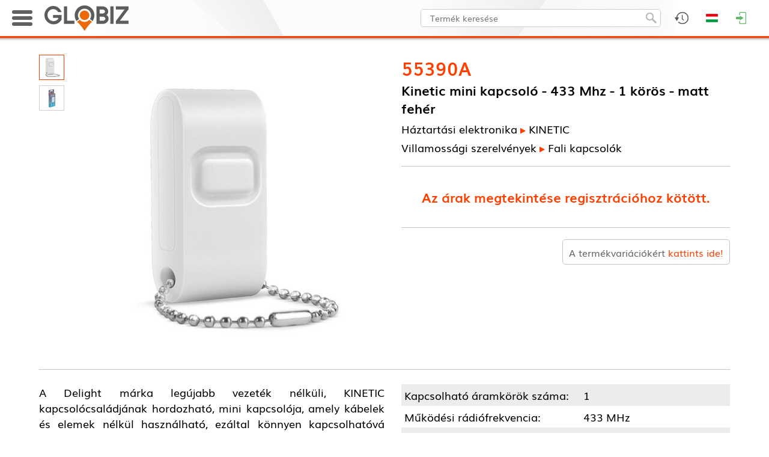

--- FILE ---
content_type: text/html; charset=UTF-8
request_url: https://globizgroup.com/termek/55390A/kinetic-mini-kapcsolo-433-mhz-1-koros-matt-feher
body_size: 44546
content:
<!DOCTYPE html>
<html>
<head>
	<meta name="viewport" content="width=device-width, initial-scale=1.0">

	<meta http-equiv="content-type" content="text/html; charset=utf-8" />
	<meta name="keywords" content="">
	<meta name="description" content="">

		<title>55390A - Kinetic mini kapcsoló - 433 Mhz - 1 körös - matt fehér</title>
	<link rel="icon" href="/images/favicon.ico?1705917513">
	
	<!-- Fonts -->
		<!-- jQuery -->
	<script type="text/javascript" src="/web/frameworks/jquery-1.11.1.min.js"></script>
	<script type="text/javascript" src="/web/frameworks/jquery.scrollUp.min.js"></script>
	<script type="text/javascript" src="/web/frameworks/jquery.observehashchange.min.js"></script>
	
	<!-- LazyLoad -->
	<script type="text/javascript" src="/web/frameworks/jquery.lazy-master/jquery.lazy.min.js"></script>

	<!-- LightSlider -->
	<link rel="stylesheet" href="/web/frameworks/lightslider/lightslider.css"/>
	<script src="/web/frameworks/lightslider/lightslider.min.js"></script> 

	<!-- Kinetic -->
	<script src="/web/frameworks/kinetic/jquery.kinetic.min.js"></script> 

	<!-- Masonry -->
	<script src="/web/frameworks/masonry.pkgd.min.js"></script> 

	<!-- Extend jQuery -->
	<script>
		$.fn.classList = function() { return this[0].className.split(/\s+/); };
		$.fn.exists = function () { return this.length !== 0; }
	</script>

	<script>
		//IE setTimeout with extra params
		if (document.all && !window.setTimeout.isPolyfill) {
		  var __nativeST__ = window.setTimeout;
		  window.setTimeout = function (vCallback, nDelay /*, argumentToPass1, argumentToPass2, etc. */) {
			var aArgs = Array.prototype.slice.call(arguments, 2);
			return __nativeST__(vCallback instanceof Function ? function () {
			  vCallback.apply(null, aArgs);
			} : vCallback, nDelay);
		  };
		  window.setTimeout.isPolyfill = true;
		}

		if (document.all && !window.setInterval.isPolyfill) {
		  var __nativeSI__ = window.setInterval;
		  window.setInterval = function (vCallback, nDelay /*, argumentToPass1, argumentToPass2, etc. */) {
			var aArgs = Array.prototype.slice.call(arguments, 2);
			return __nativeSI__(vCallback instanceof Function ? function () {
			  vCallback.apply(null, aArgs);
			} : vCallback, nDelay);
		  };
		  window.setInterval.isPolyfill = true;
		}	
		
		//https://stackoverflow.com/questions/4817029/whats-the-best-way-to-detect-a-touch-screen-device-using-javascript
		function is_touch_device() {
		  var prefixes = ' -webkit- -moz- -o- -ms- '.split(' ');
		  var mq = function(query) {
			return window.matchMedia(query).matches;
		  }

		  if (('ontouchstart' in window) || window.DocumentTouch && document instanceof DocumentTouch) {
			return true;
		  }
		  var query = ['(', prefixes.join('touch-enabled),('), 'heartz', ')'].join('');
		  return mq(query);
		}		
		
		var ReSizeFunctions = [];
		var ReArrangeFunctions = [];
		var ScrollFunctions = [];
	
		var InputQty_Id = 0;
		var Confirm_CallBack = null;
		var InputQty_CallBack = null;
		var InputText_CallBack = null;
		
		var LoadingTimer = null;
		
		function ShowLoading() {
			$('#fadeout, #loading_image').fadeIn(100);
		}

		function ShowLoadingDelayed() {
			clearTimeout(LoadingTimer);
			LoadingTimer = setTimeout(function(){
				$('#fadeout, #loading_image').fadeIn(100);	
			}, 1000);
		}
		
		function HideLoading(HideFade) {
			clearTimeout(LoadingTimer);
			if (typeof HideFade == 'undefined') { HideFade = true; }
			if (HideFade) {
				$('#fadeout, #loading_image').fadeOut(100);
			}
			else {
				$('#loading_image').hide();
			}
		}
		
		function ShowMessage(msg){
			$('#msg_dialog_text').html(msg);
			$('#fadeout, #msg_dialog').fadeIn(100);
		}

		function ShowError(msg){
			$('#error_dialog_text').html(msg);
			$('#fadeout, #error_dialog').fadeIn(100);
		}

		function ConfirmDialog(msg, callback) {
			$('#confirm_dialog_text').html(msg);
			$('#fadeout, #confirm_dialog').fadeIn(100);
			Confirm_CallBack = callback;
		}

		function Confirm_NoClick() {
			$('#fadeout, #confirm_dialog').fadeOut(100);
			if (typeof Confirm_CallBack === 'function') {
				Confirm_CallBack(false);
			}			
		}

		function Confirm_YesClick() {
			$('#fadeout, #confirm_dialog').fadeOut(100);
			if (typeof Confirm_CallBack === 'function') {
				Confirm_CallBack(true);
			}			
		}
		
		function InputQty(msg, default_value, lem, dbe, callback) {
			$('#input_qty_dialog_text').html(msg);
			$('#input_qty_dialog_text_lem').html('Eladási egység: ' + lem + ' ' + dbe);
			$('#input_qty_dialog_input').data('lem',lem);
			$('#input_qty_dialog_input').val(default_value);
			$('#fadeout, #input_qty_dialog').fadeIn(100, function() { $('#input_qty_dialog_input').focus(); });
			InputQty_CallBack = callback;
		}
		
		function InputQty_CancelClick(){
			$('#fadeout, #input_qty_dialog').fadeOut(100);
		}
			
		function InputQty_OkClick(){
			var s = $('#input_qty_dialog_input').val();
			var lem = $('#input_qty_dialog_input').data('lem');
			var err = false;
			if (!CheckInteger(s)) { err = true; }
			else {
				var db = StrToReal(s);
				if (db <= 0) { err = true; }
				else {
					if ( db % lem != 0) { err = true; }
				}
			}
			if (err) {
				var m = 20;
				for( var i = 0; i <= 3; i++ ) {
					m = -m;
					$('#input_qty_dialog').animate({'margin-left': m + 'px'}, 100);
				}
				$( '#input_qty_dialog' ).animate({'margin-left': '0px'}, 100);
			}
			else {
				if (typeof InputQty_CallBack === 'function') {
					InputQty_CallBack();
				}
				$('#fadeout, #input_qty_dialog').fadeOut(100);
			}
		}
		
		function InputQty_PlusClick(){
			var s = $('#input_qty_dialog_input').val();
			var lem = $('#input_qty_dialog_input').data('lem');
			if (!CheckInteger(s)) { s = '0'; }
			var db = StrToReal(s);
			var new_db = (~~(db/lem)) * lem + lem;
			$('#input_qty_dialog_input').val(new_db);
		}

		function InputQty_MinusClick(){
			var s = $('#input_qty_dialog_input').val();
			var lem = $('#input_qty_dialog_input').data('lem');
			if (!CheckInteger(s)) { s = '0'; }
			var db = StrToReal(s);
			var new_db = (~~(db/lem)) * lem - lem;
			if (new_db<= 0) { new_db = lem; }
			$('#input_qty_dialog_input').val(new_db);
		}
		
		function InputText(msg, default_value, callback) {
			$('#input_text_dialog_text').html(msg);
			$('#input_text_dialog_input').val(default_value);
			$('#fadeout, #input_text_dialog').fadeIn(100, function() { $('#input_text_dialog_input').focus(); });
			InputText_CallBack = callback;
		}
		
		function InputText_CancelClick() {
			$('#fadeout, #input_text_dialog').fadeOut(100);
		}
			
		function InputText_OkClick() {
			if (typeof InputText_CallBack === 'function') {
				InputText_CallBack();
			}
			$('#fadeout, #input_text_dialog').fadeOut(100);
		}
		
		var CallAPI_WasFaded = false;
		
		function CallAPI(ajax_url, ajax_data, callback) {
			CallAPI_WasFaded = ($('#fadeout').is(':visible'));
			ajax_data.AJAX_REFERER_URL = 'https://globizgroup.com/termek/55390A/kinetic-mini-kapcsolo-433-mhz-1-koros-matt-feher';
			$.ajax({
				url: '/'+ajax_url,
				type: 'post',
				dataType: 'json',
				beforeSend: ShowLoadingDelayed,
				data: ajax_data
			}).always(function(){
				HideLoading(false);
			}).fail(function(xhr, status, error){
				ShowError('Hiba történt betöltés közben. Kérjük próbálja újra!');
			}).done(
				function (data) { 
					HideLoading(!CallAPI_WasFaded);
					//$('#ajax_div').html($('#ajax_div').html()+'<hr style="margin: 20px auto;">'+JSON.stringify(data));
					if (typeof callback === 'function') {
						callback(data);
					}
				}
			);
		}
		
		function CallSt(task, params) {
			var ajax_data = {};
			ajax_data.AJAX_REFERER_URL = 'https://globizgroup.com/termek/55390A/kinetic-mini-kapcsolo-433-mhz-1-koros-matt-feher';
			ajax_data.task = task;
			ajax_data.params = params;
			$.ajax({
				url: '/ajax_st',
				type: 'post',
				dataType: 'json',
				data: ajax_data
			});
		}
		
		$.fn.StLink = function() { 
			this.mousedown(function(){
				if ($(this).data('changed') == 'true') { return; }
				$(this).attr('href','/link/'+encodeURIComponent($(this).attr('href'))).data('changed','true');
			});
			this.focus(function(){
				if ($(this).data('changed') == 'true') { return; }
				$(this).attr('href','/link/'+encodeURIComponent($(this).attr('href'))).data('changed','true');
			});
		};

		$.fn.StDlLink = function(tkod) {
			this.data('tkod',tkod);
			this.mousedown(function(){
				if ($(this).data('changed') == 'true') { return; }
				$(this).attr('href','/dl_link/'+encodeURIComponent($(this).data('tkod'))+'/'+encodeURIComponent($(this).attr('href'))).data('changed','true');
			});
			this.focus(function(){
				if ($(this).data('changed') == 'true') { return; }
				$(this).attr('href','/dl_link/'+encodeURIComponent($(this).data('tkod'))+'/'+encodeURIComponent($(this).attr('href'))).data('changed','true');
			});
		};

		function rawurlencode (str) {
		  str = (str + '');
		  return encodeURIComponent(str)
			.replace(/!/g, '%21')
			.replace(/'/g, '%27')
			.replace(/\(/g, '%28')
			.replace(/\)/g, '%29')
			.replace(/\*/g, '%2A');
		}

		function whichAnimationEvent(){
			var t,
			el = document.createElement("fakeelement");

			var animations = {
				"animation"       : "animationend",
				"OAnimation"      : "oAnimationEnd",
				"MozAnimation"    : "animationend",
				"WebkitAnimation" : "webkitAnimationEnd"
			}

			for (t in animations){
				if (el.style[t] !== undefined){
					return animations[t];
				}
			}
		}

		var animationEvent = whichAnimationEvent();	

		function CheckInteger(n) {
			n = String(n);
			if (n.trim() == '') { return false; }
			return !isNaN(n) && parseInt(Number(n)) == n;
		}

		function CheckReal(n) {
			if (typeof n == 'undefined') { return false; }
			if (typeof n == 'string') { n = n.replace(',','.'); }
			return ((!isNaN(n)) && (n.toString().trim()!=''));
		}
		
		function StrToReal(s) {
			var res = s.toString();
			res = res.replace(',','.');
			res = res.replace(' ','');
			res = parseFloat(res);
			if (isNaN(res)) { res = 0; }
			return res;
		}
		
		function videoPlay(src, aruTkod, aruNev, aruUrl) {
			
			var played = false;
			var ended =  false;
			var aruNev = typeof aruNev != "undefined" ? aruNev : null;
			
			$('#fadeout').fadeIn(100);
			var jumptOProduct = function () {
				if (typeof aruUrl != "undefined") {
					window.location = aruUrl;
				} else {
					Fadeout_Click_CloseFunction();
				}
			}
			
			var video = document.createElement("video");
			video.controls = true;
			video.loop = false;
			var source = document.createElement("source");
			source.src = src;
			source.type = "video/mp4";
			video.appendChild(source);
			
			var container = document.createElement("div");
			container.id = "product_video_content";
			
			var containerHeader = document.createElement("div");
			containerHeader.id = "product_video_content_header";
			
			var containerHeaderName = document.createElement("span");
			containerHeaderName.id = "product_video_content_header_title";
			containerHeaderName.innerHTML = aruNev;
			containerHeaderName.onclick = jumptOProduct;
			
			var containerHeaderJumpButton = document.createElement("div");
			containerHeaderJumpButton.id = "product_video_content_header_jump_button";
			containerHeaderJumpButton.innerHTML = "Ugrás a termékre";
			containerHeaderJumpButton.onclick = jumptOProduct;
			
			var containerHeaderCloseButton = document.createElement("div");
			containerHeaderCloseButton.id = "product_video_content_header_close_button";
			containerHeaderCloseButton.innerHTML = "Bezárás";
			containerHeaderCloseButton.onclick = function () {
				Fadeout_Click_CloseFunction();
			};
			
			$("body").append(container);
			
			containerHeader.appendChild(containerHeaderName);
			if (typeof aruUrl != "undefined") containerHeader.appendChild(containerHeaderJumpButton);
			containerHeader.appendChild(containerHeaderCloseButton);
			$(container).append(containerHeader);
			$(container).append(video);
			
			$(container).fadeIn(100).css('display','inline-block');
			
			video.onplay = function () {
				if (played) return;
				CallSt('uqhxoykx', aruTkod);
				played = true;
			}
			
			video.onended = function () {
				if (ended) return;
				CallSt('avotjqls', aruTkod);
				ended = true;
			}
			
			video.play();
			
			Fadeout_Click_CloseFunction = function () {
				$('#fadeout, #product_video_content').fadeOut(100, function () {
					$(container).remove();
				});
			};
			
		}
		
		
        (function($){
            $.fn.cloneabs = function() {
                var collection = this;
                return collection.each(function(a,b) {
                    var element = $(this);
                    var clone = element.clone();
                    
                    w = element.width()
                    h = element.height()
                    if ( w && h)
                    {
                        clone.attr('style', window.getComputedStyle(element[0]).cssText);
                        clone.css({
                            position: 'fixed',
                            top: element.offset().top - $(window).scrollTop(),
                            left: element.offset().left,
                            width: element.width(),
                            height: element.height(),
                            margin:0,
							zIndex: 1100
                            });
                    }
                    else //probably images without a width and height yet
                    {
                        clone.css({
                            position: 'fixed',
                            top: element.offset().top - $(window).scrollTop(),
                            left: element.offset().left,
                            margin: 0,
							zIndex: 1100
                            });  
                    }
                    $('body').append(clone);
                    if(element[0].id) {
                        clone[0].id=element[0].id+'_clone';
                    }
                    //stop audio and videos
                    element.css('visibility','hidden');
                    if(element[0].pause){
                        element[0].pause();
                        element[0].src='';
                    }
                    
					//collection[a] = clone[0];
                });
            };
		})(jQuery);
		
			</script>

	<style>
	#header_logo_desktop {
		display: block;
	}

	#header_logo_mobile{
		display: none;
		height: 42px;
	}


	img.lazyload {
		/* transition: opacity 1s; */
	}
	
	@font-face {
		font-family: 'ChampagneLimousines';
		font-weight: normal;
		font-style: normal;
		src: url('/web/fonts/ChampagneLimousines.ttf');
	}

	@font-face {
		font-family: 'Muli';
		font-weight: normal;
		font-style: normal;
		src: url('/web/fonts/Muli.ttf');
	}

	@font-face {
		font-family: 'Muli';
		font-weight: bold;
		font-style: normal;
		src: url('/web/fonts/Muli-Bold.ttf');
	}

	@font-face {
		font-family: 'Muli';
		font-weight: normal;
		font-style: italic;
		src: url('/web/fonts/Muli-Italic.ttf');
	}

	@font-face {
		font-family: 'Muli';
		font-weight: bold;
		font-style: italic;
		src: url('/web/fonts/Muli-BoldItalic.ttf');
	}

	* {
		box-sizing: border-box;
		tap-highlight-color: rgba(255, 255, 255, 0);
		-webkit-tap-highlight-color: rgba(255, 255, 255, 0);
		outline: 0;
	}

	.noselect, .header_product_menu_main_cats_item {
		-webkit-touch-callout: none;
		-webkit-user-select: none;
		-khtml-user-select: none;
		-moz-user-select: none;
		-ms-user-select: none;
		user-select: none; 
	}
	
	/* Remove Chrome outline */
	input { 
		outline-width: 0;
		outline: none;
	}

	html, body {
		font-size: 0px;
		margin: 0px;
		padding: 0px;
		width: 100%;
		height: 100%;
		position: relative;
		/* overflow-x: hidden; */
	}

	body {
		margin: 0px 0px 0px 0px; /* bottom = footer height */
		/* padding-top: 63px; */
	}
	
	#debug_div {
		z-index: 900;
		background-color: #fff;
		border: 1px solid #f00;
		position: fixed;
		right: 0px;
		bottom: 0px;
		width: 400px;
		height: 200px;
		color: #aa0000;
		font-family: 'Courier New';
		font-size: 12px;
		font-weight: bold;
		overflow: auto;
		opacity: 0.2;
		display: none;
	}
	#debug_div:hover {
		opacity: 1.0;
	}

	#ajax_div {
		z-index: 900;
		background-color: #fff;
		border: 1px solid #008000;
		position: fixed;
		right: 400px;
		bottom: 0px;
		width: 400px;
		height: 200px;
		color: #008000;
		font-family: 'Courier New';
		font-size: 12px;
		font-weight: bold;
		overflow: auto;
		opacity: 0.2;
		display: none;
	}
	#ajax_div:hover {
		opacity: 1.0;
	}
	
	.search_debug_table {
		background-color: #aaa;
	}
	
	.search_debug_table td {
		background-color: #fff !important;
	}
	
	.info_div {
		background: #FAF8D2 url('/images/info_div.png?1446213527');
		border: 1px dashed #00940A;
		color: #00940A;
	}
	
	.warning_div {
		background: #FEF1EC url('/images/warning_div.png?1446213527');
		border: 1px dashed #CD0A0A;
		color: #CD0A0A;
	}
	
	.info_div, .warning_div {
		background-repeat: no-repeat !important;
		background-position: 10px 10px !important;;
		font-family: Muli;
		font-size: 14px;
		font-weight: normal;
		padding: 5px 5px 5px 52px;
		text-decoration: none;
		text-align: justify;
		min-height: 55px;
		width: 100%;
	}
	
	#fadeout {
		width: 100%;
		height: 100%;
		z-index: 700;
		background-color: rgba(0,0,0,0.3);
		position: fixed;
		top: 0px;
		left: 0px;
		display: none;
	}
	#loading_image {
		z-index: 701;
		position: absolute;
		top: 50%;
		left: 50%;
		width: 200px;
		height: 200px;
		border-radius: 10px;
		background-color: #fff;
		box-shadow: 0px 0px 25px 1px rgba(0,0,0,0.75);
		line-height: 200px;
		margin-top: -100px;
		margin-left: -100px;
		text-align: center;
		display: none;
	}
	#loading_image > img {
		display: inline;
		vertical-align: middle;
	}

	#msg_dialog, #error_dialog, #input_qty_dialog, #confirm_dialog {
		z-index: 800;
		position: fixed;
		top: 50%;
		left: 50%;
		max-width: 340px;
		width: 90%;
		height: 170px;
		border-radius: 5px;
		background-color: #fff;
		box-shadow: 0px 0px 25px 1px rgba(0,0,0,0.75);
		margin-top: -85px;
		transform: translateX(-50%);
		background-repeat: no-repeat;
		background-position: -23px -23px;
		text-align: left;
		padding: 16px 8px 0px 130px;
		font-size: 16px;
		line-height: 120%;
		font-family: Muli;
		display: none;
	}

	#msg_dialog {
		background-image: url('/images/msg_dialog.png?1515672508');
	}
	
	#error_dialog {
		background-image: url('/images/error_dialog.png?1515672497');
	}

	#confirm_dialog {
		background-image: url('/images/input_dialog.png?1515672503');
	}
	
	.dialog_bottom {
		width: 100%;
		position: absolute;
		left: 0px;
		bottom: 0px;
		background-color: #e7e7e7;
		height: 48px;
		border-bottom-left-radius: 5px;
		border-bottom-right-radius: 5px;
	}
	.dialog_bottom > span {
		position: absolute;
		bottom: 10px;
		right: 16px;
	}

	#input_qty_dialog {
		text-align: right !important;
		padding: 16px 8px 0px 16px !important;
	}
	
	#input_qty_dialog_text_lem {
		color: #666;
		margin-top: 4px;
	}
	
	#input_qty_dialog_input {
		height: 30px;
		line-height: 30px;
		padding: 0px 4px 0px 4px;
		border: 1px solid #aaa;
		border-radius: 5px;
		float: right;
		margin: 16px 4px 0px 0px;
		font-family: Muli;
		width: 90px;
		text-align: right;
		font-size: 18px;
	}
	
	.input_qty_dialog_plusminus {
		border: 1px solid #aaa;
		border-radius: 5px;
		float: right;
		margin: 16px 4px 0px 0px;
		cursor: pointer;
	}
	
	#input_qty_dialog {
		background-image: url('/images/input_dialog.png?1515672503');
	}

	#input_text_dialog {
		z-index: 800;
		position: fixed;
		top: 50%;
		left: 50%;
		max-width: 340px;
		width: 90%;
		height: 160px;
		border-radius: 5px;
		background-color: #fff;
		box-shadow: 0px 0px 25px 1px rgba(0,0,0,0.75);
		margin-top: -80px;
		transform: translateX(-50%);
		text-align: center;
		padding: 16px 16px 0px 16px;
		font-size: 16px;
		line-height: 120%;
		font-family: Muli;
		display: none;
	}
	
	#input_text_dialog_input {
		height: 30px;
		line-height: 30px;
		padding: 0px 4px 0px 4px;
		border: 1px solid #aaa;
		border-radius: 5px;
		width: 100%;
		font-family: Muli;
		font-size: 18px;
		margin-top: 16px;
	}
	
	.button {
		background: #ffffff;
		background-image: linear-gradient(to bottom, #fafafa, #d6d6d6);
		border-radius: 4px;
		box-shadow: 0px 1px 1px #666666;
		font-family: Muli;
		font-size: 12px;
		text-decoration: none;
		color: #000000;
		cursor: pointer;
		display: inline-block;
		text-align: center;
		touch-callout: none;
		user-select: none;
		padding: 3px 20px;
	}

	.button:hover {
		color: #fff;	
		background: #ff5500;
		background-image: linear-gradient(to bottom, #ff3f00, #e04b00);
		text-decoration: none;
	}

	.checkbox {
		display: inline-block;
		position: relative;
		width: 16px;
		height: 16px;
		background-color: #fff;
		border-radius: 4px;
		border: 1px solid #999;
		cursor: pointer;
		touch-callout: none;
		user-select: none;
		vertical-align: middle;
	}

	.checkbox:after {
		content: '';
		width: 9px;
		height: 5px;
		position: absolute;
		top: 2px;
		left: 2px;
		border: 2px solid #ff3f00;
		border-top: none;
		border-right: none;
		transform: rotate(-45deg);
		background: transparent;
		opacity: 0;
		touch-callout: none;
		user-select: none;
		vertical-align: middle;
	}

	.checkbox_checked:after {
		opacity: 1;
	}
	
	hr {
		border: none;
		height: 1px;
		color: #aaa; 
		background-color: #aaa;
		margin: 0px auto;
		display: block;
	}
	
	a {
		color: #000;
		text-decoration: none;
		font-family: Muli;
	}
	
	a:hover {
		color: #ff3f00;
	}
	
	.orange_link {
		color: #ff3f00 !important;
	}

	label {
		color: #000;
		text-decoration: none;
		font-family: Muli;
		font-size: 14px;
		touch-callout: none;
		user-select: none;
		cursor: pointer;
		margin-left: 8px;
		vertical-align: middle;
	}
	
	label:hover {
		color: #ff3f00;
	}
	
	#page_container {
		width: 100%;
		//background-color: #fff;
		background-image: url("pattern"),url("/images/snow_pattern.jpg");
		background-attachment: fixed;
		
		margin: 0px 0px 0px 0px;
		text-align: center;
		display: inline-block;
		position: relative;
		min-height: 100%;
		margin-bottom: -270px;
		padding-top: 63px;	

			}

	#page_container:after {
		content: '';
		display: block;
		height: 270px;
	}
	
	#page_fadeout {
		width: 100%;
		height: 100%;
		background-color: rgba(0,0,0,0.3);
		position: fixed;
		top: 0px;
		left: 0px;
		display: none;
		z-index: 200;
	}

	#animated_background {
		overflow: hidden;
		position: fixed;
		width: 100%;
		height: 100%;
		top: 0px;
		left: 0px;
		background-color: #000000;
	}
	
	#page {
		position: relative;
		z-index: 3;
		width: 100%;
		max-width: 1440px;
		display: inline-block;
		background-color: #fff;
		box-shadow: 0px 0px 8px 0px rgba(0,0,0,0.30);
	}

	/* HEADER STYLES */
	
	#top_header_container {
		width: 100%;
		height: 63px;
		border-bottom: 3px solid #ff3f00;
		position: fixed;
		top: 0px;
		left: 0px;
		right: 0px;
		z-index: 600;
		box-shadow: 1px -7px 5px 7px rgba(0,0,0,0.75);
	}
	
	#top_header_content {
		width: 100%;
		max-width: 1440px;
		margin: 0 auto;
	}
	
	#searchfield {
		border-radius: 5px;
		background-color: #fff;
		border: 1px solid #ccc;
		font-family: Muli;
		font-weight: normal;
		font-size: 14px;
		line-height: 30px;
		height: 30px;
		color: #000;
		padding: 0px 40px 0px 15px;
		display: inline-block;
		vertical-align: top;
		margin: 0px 0px 0px 0px;
		outline: none;
	}
	
	#searchicon {
		position: absolute;
		z-index: 2;
		cursor: pointer;
		width: 18px;
		height: 18px;
		border: 0px;
	}

	.header_icon_container {
		float: right;
	}
		
	.header_icon {
		cursor: pointer;
		background-position: center center;
		background-repeat: no-repeat;
		height: 60px;
	}

	.header_icon:hover {
		background-color: #dfdfdf;
	}
	
	.header_dropdown_block {
		position: absolute;
		background-color: #fff;
		color: #3d3d3d;
		display: none;
		font-size: 14px;
		font-family: Muli;
		text-align: center;
		top: 60px;
		right: 0px;
	}
	
	.header_dropdown_content {
		overflow: auto;
	}
	
	.header_dropdown_title {
		height: 25px;
		line-height: 25px;
		text-transform: uppercase;
		padding: 0px 0px 0px 12px;
		font-size: 14px;
		font-family: Arial;
		font-weight: bold;
		background-color: #dfdfdf;
		width: 100%;
		box-sizing: border-box;
		color: #000;
		text-align: left !important;
	}
	
	.header_dropdown_title > a {
		text-transform: none !important;
		float: right;
		margin-right: 4px;
		font-weight: normal;
		color: #333;
	}

	.header_dropdown_title > a:hover {
		color: #ff3f00;
	}
	
	#header_icon_currency {
		background-image: url('/images/header2_icon_currency.png?1556189853');
	}

	#header_dropdown_epc {
		background-color: #222;
		background-position: center center;
		background-image: url('/images/epc_bg.jpg?1556549293');
		background-size: cover;
		border: none !important;
	}
	
	#header_icon_epc {
		background-image: url('/images/header2_icon_epc.png?1556549166');
	}

	#header_icon_lang {
		background-image: url('/images/header2_icon_lang_hu.png?1556189849');
	}

	#header_icon_profile {
				background-image: url('/images/header2_icon_profile.png?1556189853');	
	}

	#header_icon_login {
		background-image: url('/images/header2_icon_login.png?1556189852');
	}
	
	#header_icon_favorites {
		background-image: url('/images/header2_icon_fav.png?1556189855');
	}
	
	#header_icon_admin {
		background-image: url('/images/header2_icon_admin.png?1556189851');
	}

	#header_icon_cart {
		background-image: url('/images/header2_icon_cart.png?1556189852');
	}
	
	#header_icon_cart:hover {
		background-color: #dfdfdf;
	}
	
	#header_icon_search {
		background-image: url('/images/header2_icon_search.png?1556189857');
	}

	#header_logo_mobile_icon {
		background-image: url('/images/header_logo_mobile_icon.png?1705055199');
	}
	
	.admin_block_inner_title:first-child {
		margin-top: 8px !important;
	}

	.admin_block_inner_title {
		margin: 20px 16px 8px 16px;
		text-align: left;
		border-bottom: 1px solid #aaa;
	}

	.admin_block_item {
		margin: 8px 16px 8px 16px;
		text-align: left;
		padding: 0px 0px 0px 8px;
	}
	
	.header_dropdown_lang_item {
		background-repeat: no-repeat;
		background-position: 12px 3px;
		padding: 0px 0px 0px 48px;
		line-height: 30px;
		font-family: Muli;
		font-size: 14px;
		cursor: pointer;
		display: block;
	}
	
	.header_dropdown_profile_name {
		line-height: 30px;
		font-family: Muli;
		font-size: 14px;
		display: block;
		text-align: left;
		padding-left: 10px;
		white-space: nowrap;
		text-overflow: ellipsis;
	}
	
	.header_dropdown_profile_customers_contact {
		line-height: 23px;
		font-family: Muli;
		font-size: 14px;
		display: block;
		text-align: left;
		padding: 5px 0px 10px 10px;
		border-bottom: 1px solid #aaa;
		border-top: 1px solid #aaa;
		margin-top: 3px;
		background-repeat: no-repeat;
		background-position: 14px 35px;
		background-size: 60px 60px;
	}

	.header_dropdown_profile_customers_contact > div, .header_dropdown_profile_customers_contact > a {
		padding-left: 75px;
		font-weight: bold;
		display: block;
		text-decoration: none;
	}
	
	.header_dropdown_profile_item {
		line-height: 30px;
		font-family: Muli;
		font-size: 14px;
		cursor: pointer;
		display: block;
		text-align: left;
		padding-left: 30px;
		background-image: url('/images/header2_profile_menuitem_icon.png?1556189850');
		background-repeat: no-repeat;
		background-position: 14px 11px;
	}

	#cb_katalogus_mod_container {
		line-height: 30px;
		font-family: Muli;
		font-size: 14px;
		display: block;
		text-align: left;
		padding-left: 14px;
	}
	
	.header_dropdown_currency_item {
		padding: 0px 0px 0px 0px;
		line-height: 30px;
		font-family: Muli;
		font-size: 14px;
		cursor: pointer;
		display: block;
		color: #000;
	}

	#header_icon_history {
		background-image: url('/images/header2_icon_history.png?1556189859');
	}
	
	
	.header_dropdown_lang_item:hover, .header_dropdown_profile_item:hover, .header_dropdown_currency_item:hover {
		background-color: #ff8f6b;
		color: #000;
	}
	
	.header_block_product {
		border-collapse: collapse;
		margin: 4px 0px 4px 0px;
	}

	.header_block_product_separator {
		height: 1px;
		background-color: #999;
		margin: 0px 4px 0px 4px;
	}
	
	.header_block_product_img {
		display: block; 
		margin-left: 4px;
		margin-right: 4px;
	}

	.header_block_product_name, .header_block_product_info {
		overflow: hidden;
		max-width: 0px;
		white-space:nowrap; 
		text-overflow: ellipsis;
		font-size: 14px;
		padding-right: 4px;
	}
	
	.header_block_product_preorder > a {
		color: green;
	}
	
	.header_block_cart_delete {
		position: absolute;
		top: 6px;
		right: 6px;
		cursor: pointer;
	}
	
	.header_cart_preordered_items_title {
		text-align: left;
		padding: 4px 4px 4px 12px;
		font-weight: bold;
		color: white;
		margin-top: 16px;
		background-color: #666;
		
	}
	
	.header_block_product_info {
		color: #666;
	}
	
	.login_input {
		width: 90%;
		max-width: 300px;
		height: 30px;
		line-height: 30px;
		font-family: Muli;
		font-weight: normal;
		font-size: 14px;
		border-radius: 3px;
		border: 1px solid #aaa;
		display: block;
		margin: 20px auto 0px auto;
		padding: 0px 4px;
	}
	
	#login_error {
		color: red;
		font-family: Muli;
		font-weight: normal;
		font-size: 14px;
		margin: 20px 0px 20px 0px;
	}

	.product_stock_color_van {
		color: green !important;
	}

	.product_stock_color_bevet {
		color: #ff3f00 !important;
	}

	.product_stock_color_erkezik {
		color: #0078e8 !important;
	}

	.product_stock_color_nincs {
		color: #aa0000 !important;
	}
	
	.product_block_wrapper {
		width: 200px;
		overflow: visible;
		position: relative;
		/* background-color: #00aaaa; */
		float: left;
		margin-bottom: 20px;
	}
	
	.product_block {
		font-family: Muli;
		font-weight: normal;
		font-size: 12px;
		color: #000;
		width: 200px;
		float: left;
		text-align: center;
		position: absolute;
		top: 0px;
		left: 0px;
		margin-top: 20px;
		transform-origin: 0% 0%;
		/* display: none; */
	}

	.product_block_title {
		text-align: right;
		background-color: #f6f6f6;
		position: relative;
		line-height: 30px;
		font-size: 16px;
		padding: 0px 8px;
	}
	
	.product_block_add_to_fav {
		position: absolute;
		top: 7px;
		left: 8px;
		z-index: 103;
		cursor: pointer;
	}
	
	.product_block_description {
		line-height: 1.4em;
		height: 7.5em;
		display: block;
		background-color: #f6f6f6;
		/* border-bottom: 1px solid #ccc; */
		font-size: 14px;
		padding: 0px 4px;
		position: relative;
	}
	
	.product_block_stats {
		position: absolute;
		bottom: 0px;
		left: 0px;
		width: 100%;
		font-size: 12px;
		padding: 0.2em 4px;
		line-height: 1.2em;
		height: 4.0em;
		/* background-color: #0e601e; */
		background-color: #a3e9a8;
		color: #000;
		text-align: center;
	}
	
	.product_block_stats > table {
		margin: 0 auto;
	}

	.product_stats {
		float: left;
		margin-top: 15px;
		font-size: 14px;
		line-height: 20px;
		height: 70px;
		width: 200px;
		padding: 5px;
		background-color: #39ac4f;
		color: #fff;
		text-align: center;
	}
	
	.product_block_old_price {
		text-decoration: line-through !important;
		text-align: center;
		color: #575757;
		height: 24px;
		line-height: 24px;
		font-size: 14px;		
	}
		
	.product_block_uploading {
		text-align: center;
		color: #666 !important;
		font-weight: bold;
		font-size: 12px;
		text-decoration: none;
		height: 24px;
		line-height: 24px;
	}
	
	.product_block_fix_price {
		text-align: center;
		color: #575757;
		height: 24px;
		line-height: 24px;
		font-size: 14px;
		font-weight: bold;	
	}
	
	.product_block_price {
		text-align: center;
		color: #ff3f00 !important;
		height: 24px;
		line-height: 24px;
		font-size: 16px;
		font-weight: bold;
	}
	
	.product_block_unit_price {
		color: #ff3f00 !important;
		border-bottom: 1px solid #ccc;
		padding-bottom: 4px;
		margin-bottom: 4px;
	}

	.product_block_packing {
		text-align: right;
		color: #575757 !important;
		height: 24px;
		line-height: 24px;
		font-size: 12px;
		font-weight: bold;	
	}

	.product_block_stock {
		text-align: center;
		height: 24px;
		line-height: 24px;
		font-size: 12px;
		font-weight: bold;	
	}		
	
	.product_block_carton {
	}

	.product_block_cart_input {
		float: right;
		border-radius: 5px;
		height: 28px;
		line-height: 28px;
		width: 60px;
		margin-right: 10px;
		border: 1px solid #aaa;
		font-size: 16px;
		text-align: right;
		padding: 0px 4px;
	}
	
	.product_block_add_to_cart {
		float: right;
		border-radius: 5px;
		height: 28px;
		line-height: 28px;
		width: 80px;
		color: #fff;
		font-size: 14px;
		cursor: pointer;
		font-family: Muli;
		font-weight: normal;
		text-align: center;
		transition: width 0.3s, height 0.3s, top 0.3s, left 0.3s, line-height 0.3s, border-radius 0.3s;
		overflow: hidden;
		white-space: nowrap;
	}

	.product_block_add_to_cart:before {
		content: "";
		margin-left: -100%;
	}
	.product_block_add_to_cart:after {
		content: "";
		margin-right: -100%;
	}
	
	
	.product_add_to_cart_true { background-color: #39ac4f; }
	.product_add_to_cart_false { background-color: #ff3f00; }
	.product_add_to_cart_not_available { background-color: #808080; }

	.product_add2cart_qty {
		width: 55px;
		margin-right: 4px;
		height: 24px;
		text-align: right;
	}
	
	#recommended_products {
		z-index: 800;
		position: fixed;
		top: 50%;
		left: 50%;
		max-width: 1000px;
		max-height: 90%;
		overflow-y: auto;
		width: 90%;
		border-radius: 5px;
		background-color: #fff;
		box-shadow: 0px 0px 25px 1px rgba(0,0,0,0.75);
		transform: translate(-50%,-50%);
		text-align: left;
		padding: 0px 0px 30px 0px;
		font-size: 16px;
		font-family: Muli;
		display: none; /* Set to inline-block when fade in */
	}

	#recommended_products_title {
		/* border-bottom: 1px solid #aaa; */
		padding: 8px;
		display: inline-block;
		min-width: 100%;
		background-color: #ececec;
	}
	
	#recommended_products_content_title {
		padding-left: 8px;
		margin: 8px 0px;
	}

	.product_popup_td {
		padding: 0px 8px;
	}

	.preorder_button {
		float: right;
		border-radius: 5px;
		text-align: center;
		margin: 0px 16px 0px 0px !important;
		color: #fff;
		cursor: pointer;
		font-family: Muli;
		font-size: 12px;
		transition: width 0.3s, height 0.3s, top 0.3s, left 0.3s, line-height 0.3s, border-radius 0.3s;
		overflow: hidden;
		white-space:nowrap;
		background-color: #39ac4f;
		width: 90px;
		height: 24px;
		line-height: 24px;
		vertical-align: middle;
	}

	.preorder_button:before {
		content: "";
		vertical-align: middle;
		height: 100%;
		display: inline-block;
	}

	.preorder_button > img {
		display: inline-block;
		vertical-align: middle;
	}

	#recommended_close {
		float: right;
		margin: 3px 2px 0px 0px;
		cursor: pointer;
	}

	#recommended_products_content {
		overflow: auto;
	}		

	.rocking {
		transform-origin: 19px 13px;
		-webkit-transform-origin: 19px 13px;
		position: absolute;
		z-index: 10;
	}
	  
	.rocking_animation {
		animation: rocking 1.5s alternate ease-in-out;
		-webkit-animation: rocking 1.5s alternate ease-in-out;
		animation-iteration-count: 1;
		-webkit-animation-iteration-count: 1;
	}


	@-webkit-keyframes rocking {
	  to {
		-webkit-transform: rotate(0deg);
		transform: rotate(0deg);
	  }

	  from {
		-webkit-transform: rotate(0deg);
		transform: rotate(0deg);
	  }

	  50% {
		-webkit-transform: rotate(28deg);
		transform: rotate(28deg);
	  }
	}

	@keyframes rocking {
	  to {
		-webkit-transform: rotate(0deg);
		-ms-transform: rotate(0deg);
		transform: rotate(0deg);
	  }

	  from {
		-webkit-transform: rotate(0deg);
		-ms-transform: rotate(0deg);
		transform: rotate(0deg);
	  }

	  50% {
		-webkit-transform: rotate(28deg);
		-ms-transform: rotate(28deg);
		transform: rotate(28deg);
	  }
	}		
	
	.product_thumb1, .product_thumb2 {
		position: absolute;
		top: 0px;
		left: 0px;
	}
	
	@keyframes iconpulse {
		0% {
			transform: scale(1);
		}
		25% {
			transform: scale(1.1);
		}
		50% {
			transform: scale(1);
		}
		75% {
			transform: scale(1.1);
		}
	}
	
	.product_show_video_icon {
		z-index: 10;
		position: absolute;
		left: 6px;
		bottom: 0px;
		width: 42px;
		border-radius: 50%;
		animation: iconpulse 3s infinite;
	}
	
	.product_thumb1 {
		z-index: 10;
		transition: opacity 0.3s; 
	}

	.product_thumb2 {
		z-index: 9;
	}
	
	.epc_block_actual, .epc_block_next {
		line-height: 30px;
		text-align: left;
		padding: 0px 10px;
		white-space: nowrap;
		font-size: 14px;
		color: #fff;
	}
	
	.epc_block_actual {
		border-bottom: 1px solid #aaa;
		position: relative;
	}

	.epc_block_actual > a {
		position: absolute;
		top: 2px;
		right: 10px;
	}
	
	#epc_block_progress_container {
		position: relative;
		width: 98%;
		height: 35px;
	}
	
	#epc_block_progress_line, #epc_block_progress_line_green {
		position: absolute;
		height: 6px;
		top: 3px;
		left: 3px;
	}
	
	#epc_block_progress_line {
		background-color: #ddd;
		width: 99%;
	}

	#epc_block_progress_line_green {
		background-color: #ff3f00;
		width: 45%;
	}
	
	.epc_block_progress_circle {
		position: absolute;
		width: 12px;
		height: 12px;
		border-radius: 6px;
		top: 0px;
		background-color: #ddd;
	}
	
	#epc_progress_0 { left: 0%; }
	#epc_progress_1 { left: 9%; }
	#epc_progress_2 { left: 19%; }
	#epc_progress_3 { left: 29%; }
	#epc_progress_4 { left: 39%; }
	#epc_progress_5 { left: 49%; }
	#epc_progress_6 { left: 59%; }
	#epc_progress_7 { left: 69%; }
	#epc_progress_8 { left: 79%; }
	#epc_progress_9 { left: 89%; }
	#epc_progress_10 { left: 99%; }
	
	.epc_block_progress_circle_green {
		background-color: #ff3f00 !important;
	}
	
	#epc_num_0, #epc_num_act, #epc_num_10 {
		position: absolute;
		top: 10px;
		color: #fff;
	}
	
	#epc_num_0, #epc_num_10 {
		font-size: 12px;
	}
	
	#epc_num_0 {
		left: 0px;
	}

	#epc_num_10 {
		right: -8px;
	}

	#epc_num_act {
		font-size: 14px;
		font-weight: bold;
		left: 38%;
	}
	
	#epc_block_next_level_container {
		line-height: 24px;
		text-align: center;
	}

	#epa_block_next_level {
		font-size: 18px;
		font-weight: bold;
		color: #ff3f00;
	}
	
	#epc_block_card_container {
		position: relative;
		margin-top: 10px;
	}
	
	#epc_block_card_container > img {
		width: 100%;
	}
	
	#epc_block_card_number, #epc_block_card_holder_name, #epc_block_card_date {
		font-family: 'Courier New';
		font-weight: bold;
		color: #000;
		position: absolute;
	}

	#header_dropdown_cart_next {
		width: 80%;
		max-width: 200px;
		margin: 4px auto;
		display: block;
		background-color: #00aa00;
		color: #fff;
		line-height: 25px;
		border-radius: 4px;
		text-align: center;
	}
	
	#header_cart_order_title {
		float: right;
		text-transform: none;
		font-size: 12px;
		line-height: 28px;
		margin-right: 5px;	
		font-weight: normal;
	}

	#header_cart_order {
		float: right;
		font-size: 12px;
		font-family: Muli;
		color: #444;
		margin: 2px;
		border: 1px solid #aaa;
		-moz-appearance: none;
		-webkit-appearance: none;
		appearance: none;
		padding: 0px 20px 0px 0px;
		border-radius: 3px;
		background-color: #fff;
		background-image: url('data:image/svg+xml;charset=US-ASCII,%3Csvg%20xmlns%3D%22http%3A%2F%2Fwww.w3.org%2F2000%2Fsvg%22%20width%3D%22292.4%22%20height%3D%22292.4%22%3E%3Cpath%20fill%3D%22%23FF3F00%22%20d%3D%22M287%2069.4a17.6%2017.6%200%200%200-13-5.4H18.4c-5%200-9.3%201.8-12.9%205.4A17.6%2017.6%200%200%200%200%2082.2c0%205%201.8%209.3%205.4%2012.9l128%20127.9c3.6%203.6%207.8%205.4%2012.8%205.4s9.2-1.8%2012.8-5.4L287%2095c3.5-3.5%205.4-7.8%205.4-12.8%200-5-1.9-9.2-5.5-12.8z%22%2F%3E%3C%2Fsvg%3E'); 
		background-repeat: no-repeat, repeat;
		background-position: right .7em top 50%, 0 0;
		background-size: .65em auto, 100%;
		text-transform: none;
	}

	#header_cart_order::-ms-expand {
		display: none;
	}

	#header_cart_order:hover {
		border-color: #888;
	}

	#header_cart_order option {
		font-weight:normal;
		font-size: 12px;
		font-family: Muli;
	}

	#product_video_content {
		z-index: 800;
		position: fixed;
		top: 50%;
		left: 50%;
		max-width: 1000px;
		max-height: 90%;
		overflow-y: auto;
		width: 90%;
		border-radius: 5px;
		box-shadow: 0px 0px 25px 1px rgba(0,0,0,0.75);
		transform: translate(-50%,-50%);
		text-align: left;
		font-size: 0px;
		font-family: Muli;
		display: none; /* Set to inline-block when fade in */
	}
	
	#product_video_content #product_video_content_header {
		line-height: 50px;
		font-size: 18px;
		text-align: center;
		position: relative;
		width: 100%;
		background: #ffffff;
		font-weight: 600;
		border-bottom: 1px solid gray;
	}
	
	#product_video_content #product_video_content_header #product_video_content_header_title {
		color: #000000;
		cursor: pointer;
	}
	
	#product_video_content #product_video_content_header #product_video_content_header_jump_button {
		color: #ff3f00;
		display: inline-block;
		height: 30px;
		line-height: 30px;
		padding: 0px 15px;
		position: absolute;
		left: 10px;
		top: 10px;
		border-radius: 4px;
		font-size: 14px;
		cursor: pointer;
	}
	
	#product_video_content #product_video_content_header #product_video_content_header_close_button {
		color: #ff3f00;
		display: inline-block;
		height: 30px;
		line-height: 30px;
		padding: 0px 15px;
		position: absolute;
		right: 10px;
		top: 10px;
		border-radius: 4px;
		font-size: 14px;
		cursor: pointer;
	}
	
	#product_video_content video {
		width: 100%;
	}
	
	#product_feature_image {
		width: 100%;
	}
	
</style>
<style>
	/* ONLY DESKTOP STYLES */
	@media only screen and (max-width: 960px) {
		#header_logo_desktop {
			display: none;
		}

		#header_logo_mobile{
			display: block;
		}
	}

	@media only screen and (min-width: 768px) {
		#top_header_container {
			background-color: #fff;
			background-image: url('/images/header2_bg.png?1556189849');
			background-repeat: no-repeat;
			background-position: top center;
		}
		
		#top_header_content {
			padding: 0px 20px 0px 20px;
		}
		
		#hamburger_menu {
			display: block;
			position: relative;
			width: 34px;
			height: 26px;
			margin: 17px 20px 0px 0px;
			cursor: pointer;
			float: left;
		}
		
		#hamburger_menu:focus {
			outline: none;
		}
		
		#hamburger_menu_row1, #hamburger_menu_row2, #hamburger_menu_row3 {
			width: 34px;
			height: 6px;
			border-radius: 3px;
			background-color: #616161;
			position: absolute;
		}
		
		
		#hamburger_menu_row1 {
			top: 0px;
			left: 0px;
			transition: all 0.3s;
			transform-origin: left center;
		}

		#hamburger_menu_row2 {
			top: 10px;
			left: 0px;
			transition: all 0.3s;
			transform-origin: left center;
		}

		#hamburger_menu_row3 {
			top: 20px;
			left: 0px;
			transition: all 0.3s;
			transform-origin: left center;
		}
		
		.hamburger_menu_row1_opened {
			transform: rotate(36deg);
		}

		.hamburger_menu_row2_opened {
			width: 0%;
			opacity: 0;
			left: -50px !important;
		}
		
		.hamburger_menu_row3_opened {
			transform: rotate(-36deg);
		}

		#mobile_menu_panel {
			display: none;
		}
		
		#header_logo {
			float: left;
			
		}
		
		#header_logo > img {
			border: none;
			margin: 9px 0px 0px 0px;
		}
		

		#searchfield_container {
			width: auto;
			overflow: hidden;
			position: relative;
			float: right;
			margin: 15px 10px 0px 0px;
		}
		
		#searchfield {
			width: 400px;
		}

		#searchicon {
			right: 7px;
			top: 6px;
		}

		.header_icon_container {
			position: relative;
		}
		
		.header_icon {
			width: 50px;
		}

		#header_icon_cart {
			background-position: 10px 0px !important;
			font-size: 14px !important;
			color: #ff3f00 !important;
			font-family: Muli !important;
			font-weight: bold;
			line-height: 60px !important;
			width: auto !important;
			white-space: nowrap !important;
			padding: 0px 10px 0px 40px !important;
		}
		
			
		.header_dropdown_block {
			max-width: 400px;
			border: 1px solid #dfdfdf;
			border-top: none;
			box-shadow: 0 2px 2px rgba(0, 0, 0, 0.2);
			width: 1000px;
		}

		#header_icon_search, #header_logo_mobile_icon {
			display: none;
		}
		
		.header_dropdown_content {
			max-height: 500px;
			-webkit-overflow-scrolling: touch;
		}
		
		/* MENU */
		
		#header_product_menu_wrapper {
			position: fixed;
			top: 63px;
			left: 0px;
			right: 0px;
			bottom: 0px;
			width: 100%;
			overflow-y: scroll;
			overflow-x: hidden;
			z-index: 490;
			visibility: hidden;
			padding-top: 0px;
			font-size: 16px;
			transition: opacity 0.2s;
			opacity: 0.0;
			-webkit-overflow-scrolling: touch;
		}
		
		#header_product_menu_container_wrapper {
			position: absolute;
			top: 0px;
			left: 50%;
			transform: translateX(-50%);
			width: 100%;
			max-width: 1400px;
			display: inline-block;
			text-align: left;
		}
		
		#header_product_menu_container {
			position: relative;
			background-color: #fff;
			width: 100%;
			max-width: 1000px;
			box-shadow: 0px 0px 41px -11px rgba(0,0,0,0.75);
			display: inline-block;
		}
		
		#header_product_menu_main_cats {
			width: 250px;
			border-right: 1px solid #878787;
			padding: 0px 10px;
			vertical-align: top;
		}

		.header_product_menu_main_cats_item {
			width: 100%;
			height: 28px;
			font-family: Muli;
			font-size: 18px;
			margin: 4px 0px;
			padding-left: 18px;
			background-repeat: no-repeat;
			background-size: 10px 100%;
			transition: background 0.3s;
			color: #000;
			cursor: pointer;
			position: relative;
		}

		.header_product_menu_main_cats_item:after {
			content: url('/images/product_menu_arrow.png?1556190000" border="0">');
			width: 14px;
			height: 28px;
			position: absolute;
			top: 0px;
			right: 0px;
		}
		
		.header_product_menu_main_link {
			width: 100%;
			display: block;
			height: 28px;
			font-family: Muli;
			font-size: 18px;
			margin: 4px 0px;
			padding-left: 18px;
			background-repeat: no-repeat;
			background-size: 10px 100%;
			color: #000;
			cursor: pointer;
			background-image: url('/images/spec_cat_bg_preview.png?1556189884');
		}
		
		.header_product_menu_main_link.promoted {
			background-image: url('/images/spec_cat_bg_promotion.png?1572880741');
		}
		
		.header_product_menu_main_cats_item_hover {
			background-size: 100% 100%;
		}

		.header_product_menu_main_cats_separator {
			width: 100%;
			height: 1px;
			margin: 4px 0px;
			background-color: #878787;
		}
		
		.header_product_menu_showall_button_container {
			display: block;
			text-align: center;
			width: 100%;
			height: 120px;
			position: absolute;
			left: 0px;
			top: 0px;
		}
		
		.header_product_menu_showall_button_new, .header_product_menu_showall_button_sale, 
		.header_product_menu_showall_button_last_time_buy, .header_product_menu_showall_button_preview, 
		.header_product_menu_showall_button_listed, .header_product_menu_showall_button_gadgets {
			font-family: Muli;
			font-size: 18px;
			color: #fff;
			padding: 10px 30px;
			text-decoration: none;
			margin: 12px auto 13px auto;
			display: inline-block;
			text-align: center;
		}

		.header_product_menu_showall_button_new {
			background-color: #63b76d;
			color: #fff !important;
		}

		.header_product_menu_showall_button_new:hover {
			background-color: #3ea350;
			color: #fff !important;
		}
		
		.header_product_menu_showall_button_sale {
			background-color: #f34847;
		}

		.header_product_menu_showall_button_sale:hover {
			background-color: #ef2e2d;
			color: #fff !important;
		}
		
		.header_product_menu_showall_button_last_time_buy {
			background-color: #55afda;
		}

		.header_product_menu_showall_button_last_time_buy:hover {
			background-color: #3999cc;
			color: #fff !important;
		}

		.header_product_menu_showall_button_preview {
			background-color: #989898;
		}

		.header_product_menu_showall_button_preview:hover {
			background-color: #7f7f7f;
			color: #fff !important;
		}

		.header_product_menu_showall_button_gadgets {
			background-color: #989898;
		}

		.header_product_menu_showall_button_gadgets:hover {
			background-color: #7f7f7f;
			color: #fff !important;
		}

		.header_product_menu_showall_button_listed {
			background-color: #989898;
		}

		.header_product_menu_showall_button_listed:hover {
			background-color: #7f7f7f;
			color: #fff !important;
		}
		
		.header_product_menu_titled_hr {
			width: 100%; 
			height: 14px; 
			border-bottom: 1px solid #878787; 
			text-align: center;
		}
		
		.header_product_menu_titled_hr > span {
			font-size: 16px;
			font-family: Muli;
			background-color: #fff;
			padding: 0 10px;
			line-height: 30px;
		}
		
		.header_product_menu_brand_icon {
			padding: 5px;
			background-color: #fff;
			position: relative;
		}
			
		.header_product_menu_brand_icon > a, .header_product_menu_brand_icon_overlay > a {
			padding: 14px 25px;
			display: block;
			border: 1px solid #ededed;
		}

		.header_product_menu_brand_icon > a > img, .header_product_menu_brand_icon_overlay > a > img {
			width: 96%;
		}
		
		.header_product_menu_brand_icon_overlay {
			position: absolute; 
			top: 0px; 
			left: 0px; 
			width: 100%; 
			height: 100%;
			padding: 5px;
			display: none;
		}
		
		.header_product_menu_main_cat_block_icon, .header_product_menu_main_cat_block_list {
			font-family: Muli;
			font-size: 14px;
			position: absolute;
			left: 10px;
			top: 10px;
		}

		.header_product_menu_main_cat_block_all {
			font-family: Muli;
			font-size: 14px;
			position: relative;
			display: inline-block;
		}
		
		#header_product_menu_main_cat_block_iconall {
			padding: 10px;
		}

		.header_product_menu_sub_cat_block {
			margin-bottom: 10px;
			width: 200px;
			font-size: 14px;
		}

		.header_product_menu_sub_cat_title {
			color: #ff3f00;
			font-weight: bold;
			font-size: 14px;
			line-height: 22px;
			cursor: pointer;
			display: block;
		}
		
		.header_product_menu_sub_cat_title:hover {
			background-color: #ededed;
		}

		.header_product_menu_sub_cat_filter {
			padding-left: 10px;
			color: #333;
			font-size: 14px;
			line-height: 22px;
			cursor: pointer;
			display: block;
		}

		.header_product_menu_sub_cat_filter:hover {
			background-color: #ededed;
		}
		
		.header_product_menu_sub_cat_icon {
			display: block;
			width: 120px;
			height: 190px;
			line-height: 18px;
			background-repeat: no-repeat;
			background-size: 100%;
			background-position: center top;
			padding-top: 120px;
			text-align: center;
			float: left;
			margin-bottom: 10px;
			position: relative;
		}
		
		#header_product_menu_view_icons {
			vertical-align: top;
			padding: 10px 10px 0px 0px;
			text-align: left;
			width: 74px;
			position: relative;
		}
		
		/* END OF MENU */
		
		.product_menu_view_icon_container {
			position: absolute;
			top: 10px;
			width: 22px;
			height: 22px;
			cursor: pointer;
		}
		
		.product_menu_view_icon_block, .product_menu_view_list_block {
			background-color: #9b9b9b;
			height: 6px;
			position: absolute;
		}

		.product_menu_view_icon_block {
			width: 6px;
		}

		.product_menu_view_list_block {
			width: 22px;
		}
		
		.product_menu_view_orange_block {
			background-color: #ff3f00;
			height: 6px;
			position: absolute;
			width: 6px;
			z-index: 10;
			transition: width 500ms cubic-bezier(1.000, -0.600, 0.080, 1.650), left 500ms cubic-bezier(1.000, -0.600, 0.080, 1.650);
			cursor: pointer;
		}
		
		.product_menu_view_button {
			float: right;
			width: 23px;
			height: 23px;
			background-position: 0px 0px;
			background-repeat: no-repeat;
			cursor: pointer;
		}
		
		.product_menu_view_button_selected {
			background-position: -23px 0px;
		}		
		
		#mobile_menu, #mobile_menu_panel {
			display: none;
		}

		#header_dropdown_lang {
			width: 200px;
		}

		#header_dropdown_currency {
			width: 100px;
		}
		
		#header_dropdown_profile {
			width: 350px;
		}
		
		#desktop_menu {
			float: left;
			padding-right: 20px;
		}
		
		#desktop_menu > a {
			font-family: 'Muli';
			font-size: 18px;
			font-weight: bold;
			line-height: 20px;
			color: #fff;
			margin: 8px 10px 8px 0px;
			padding: 0px 10px 0px 0px;
			border-right: 1px solid #fff;
			display: inline-block;
			text-decoration: none;
		}

		#desktop_menu > a:hover {
			text-decoration: underline;
		}

		#desktop_menu > a:last-child {
			border-right: none !important;
			margin: 5px 0px 5px 0px !important;
		}

		#desktop_menu > a:nth-child(2) {
			border-left: 1px solid #fff;
			margin: 8px 10px 8px 0px;
			padding-left: 10px;
		}
		
		.product_menu_view_icon_container {
			position: absolute;
			top: 10px;
			width: 22px;
			height: 22px;
			cursor: pointer;
		}
		
		.product_menu_view_icon_block, .product_menu_view_list_block {
			background-color: #9b9b9b;
			height: 6px;
			position: absolute;
		}

		.product_menu_view_icon_block {
			width: 6px;
		}

		.product_menu_view_list_block {
			width: 22px;
		}
		
		.product_menu_view_orange_block {
			background-color: #ff3f00;
			height: 6px;
			position: absolute;
			width: 6px;
			z-index: 10;
			transition: width 500ms cubic-bezier(1.000, -0.600, 0.080, 1.650), left 500ms cubic-bezier(1.000, -0.600, 0.080, 1.650);
			cursor: pointer;
		}
		
		.product_menu_view_button {
			float: right;
			width: 23px;
			height: 23px;
			background-position: 0px 0px;
			background-repeat: no-repeat;
			cursor: pointer;
		}
		
		.product_menu_view_button_selected {
			background-position: -23px 0px;
		}

		#page {
			padding: 0px 20px 0px 20px;
			background-color: #ffffff;
		}
	
		#header_dropdown_epc {
			max-width: 440px;
		}
		
		#epc_block_card_number {
			font-size: 24px;
			left: 20px;
			top: 150px;
		}

		#epc_block_card_holder_name {
			font-size: 16px;
			left: 20px;
			bottom: 16px;
			width: 250px;
			white-space: nowrap;
			text-overflow: ellipsis;
			overflow: hidden;
		}

		#epc_block_card_date {
			font-size: 24px;
			right: 20px;
			bottom: 20px;
		}
		
		#scroll_to_top {
			position: fixed;
			bottom: 20px;
			right: 20px;
			width: 40px;
			height: 40px;
			background-image: url('/images/scroll_to_top.png?1560436170');
			background-repeat: no-repeat;
			background-position: center center;
			background-size: 24px 24px;
			cursor: pointer;
			border-radius: 4px;
			background-color: #000;
			opacity: 0.2;
			transition: opacity 0.5s;
			z-index: 699;
			display: none;
		}
		
		#scroll_to_top:hover {
			opacity: 0.6;
		}
		#propaganda	{
			display: none;
		}
	}
</style><style>
	/* ONLY MOBILE STYLES */
	@media only screen and (max-width: 767px) {
		#top_header_container {
			background-color: #fbfbfb;
		}

		#hamburger_menu {
			display: block;
			position: relative;
			width: 24px;
			height: 26px;
			margin: 17px 0px 0px 10px;
			cursor: pointer;
			float: left;
		}
		
		#hamburger_menu:focus {
			outline: none;
		}
		
		#hamburger_menu_row1, #hamburger_menu_row2, #hamburger_menu_row3 {
			width: 24px;
			height: 6px;
			border-radius: 3px;
			background-color: #616161;
			position: absolute;
		}
		
		
		#hamburger_menu_row1 {
			top: 0px;
			left: 0px;
			transition: all 0.3s;
			transform-origin: left center;
		}

		#hamburger_menu_row2 {
			top: 10px;
			left: 0px;
			transition: all 0.3s;
			transform-origin: left center;
		}

		#hamburger_menu_row3 {
			top: 20px;
			left: 0px;
			transition: all 0.3s;
			transform-origin: left center;
		}
		
		.hamburger_menu_row1_opened {
			width: 26px !important;
			transform: rotate(50deg);
		}

		.hamburger_menu_row2_opened {
			width: 0%;
			opacity: 0;
			left: -50px !important;
		}
		
		.hamburger_menu_row3_opened {
			width: 26px !important;
			transform: rotate(-50deg);
		}

		#header_logo {
			display: none;
		}

		#searchfield_container {
			width: 100%;
			overflow: hidden;
			position: fixed;
			top: 60px;
			left: 0px;
			right: 0px;
			margin: 0px;
			background-color: #dfdfdf;
			height: 40px;
			z-index: 599;
			padding: 0px 20px;
			border-bottom: 3px solid #ff3f00;
			display: none;
		}

		#searchfield {
			width: 100%;
			margin: 4px 0px 0px 0px;
		}
		
		#searchicon {
			right: 27px;
			top: 11px;
		}

		.header_icon {
			width: 34px;
			background-size: 24ppx 48px;
		}
		
		#header_icon_container_g {
			float: left !important;
			margin-left: 8px;
		}
			
		#header_icon_cart {
			width: 34px;
			background-position: center center;
			background-size: 24ppx 48px;
		}
		
		#header_icon_cart_sum {
			display: none;
		}

		.header_dropdown_block {
			top: 60px;
			left: 0px;
		}
		
		#desktop_menu, #debug_div, #ajax_div, #header_product_menu_wrapper {
			display: none;
		}
		
		#page {
			padding: 0px 0px 0px 0px;
		}
		
		.info_div, .warning_div {
			font-size: 2.5vw;
		}

		#desktop_menu, #debug_div, #ajax_div, #header_product_menu_wrapper {
			display: none;
		}
		
		#mobile_menu_panel {
			padding-top: 63px;
			top: 0px;
			left: -768px;
			width: 100%;
			height: 100vh;
			position: fixed;
			display: block;
			background-color: #fff;
			z-index: 300;
			transition: left 0.5s;
			border-right: 1px solid #999;
			overflow-x: hidden;
			overflow-y: auto;
		}

		.mobile_menu_panel_opened {
			left: 0px !important;
		}
		
		#mobile_menu_items {
			height: 100%;
			width: 100%;
			background-color: #fff;
			display: inline-block;
			overflow-x: hidden;
			overflow-y: scroll; /* has to be scroll, not auto */
			-webkit-overflow-scrolling: touch;
			/* overflow-y: auto; */
			
		}
		
		#mobile_menu_items > a, #mobile_menu_products {
			font-family: 'Muli';
			font-size: 18px;
			color: #333;
			display: block;
			float: top;
			padding: 10px 0px 10px 10px;
			text-decoration: none;
			border-bottom: 1px solid #ccc;
			text-align: left;
		}
		
		#mobile_menu_main_block {
			height: 0px;
			width: 100%;
			display: inline-block;
			overflow: hidden;
		}

		.mobile_menu_main_block_opened {
			height: auto !important;
		}			
	
		.mobile_menu_main_cat_title {
			width: 100%;
			height: 40px;
			line-height: 40px;
			font-family: Muli;
			font-size: 18px;
			margin: 4px 0px 0px 0px;
			padding-left: 18px;
			background-repeat: no-repeat;
			background-size: 10px 100%;
			/* transition: background 0.3s; */
			color: #000;
			cursor: pointer;
		}

		.mobile_menu_main_cat_title_opened {
			background-size: 100% 100%;
		}

		.mobile_menu_main_cat_content {
			width: 100%;
			display: inline-block;
			overflow: hidden;
			height: 0px;
		}

		.mobile_menu_main_cat_content_opened {
			height: auto !important;
		}
		
		.header_product_menu_showall_button_container {
			display: block;
			text-align: center;
			width: 100%;
			height: 120px;
		}
		
		.header_product_menu_showall_button_new, .header_product_menu_showall_button_sale, 
		.header_product_menu_showall_button_last_time_buy, .header_product_menu_showall_button_preview,
		.header_product_menu_showall_button_listed, .header_product_menu_showall_button_gadgets {
			font-family: Muli;
			font-size: 18px;
			color: #fff;
			padding: 10px 30px;
			text-decoration: none;
			margin: 10px auto 10px auto;
			display: inline-block;
			text-align: center;
		}

		.header_product_menu_showall_button_new:hover, 
		.header_product_menu_showall_button_sale:hover, 
		.header_product_menu_showall_button_last_time_buy:hover, 
		.header_product_menu_showall_button_preview:hover,
		.header_product_menu_showall_button_listed:hover,
		.header_product_menu_showall_button_gadgets:hover {
			color: #fff !important;
		}
		
		.header_product_menu_showall_button_new {
			background-color: #63b76d;
		}

		.header_product_menu_showall_button_sale {
			background-color: #f34847;
		}
	
		.header_product_menu_showall_button_last_time_buy {
			background-color: #55afda;
		}

		.header_product_menu_showall_button_preview {
			background-color: #989898;
		}

		.header_product_menu_showall_button_gadgets {
			background-color: #989898;
		}

		.header_product_menu_showall_button_listed {
			background-color: #989898;
		}

		.header_product_menu_titled_hr {
			width: 100%; 
			height: 14px; 
			border-bottom: 1px solid #878787; 
			text-align: center;
		}
		
		.header_product_menu_titled_hr > span {
			font-size: 16px;
			font-family: Muli;
			background-color: #fff;
			padding: 0 10px;
			line-height: 30px;
		}

		.header_product_menu_sub_cat_icon_container {
			width: 100%;
		}
		
		.header_product_menu_sub_cat_icon_container td {
			text-align: center;
			vertical-align: top;
			padding: 2vw;
		}
		
		.header_product_menu_sub_cat_icon {
			line-height: 4vw;
			font-size: 3.5vw;
		}
		
		.header_product_menu_sub_cat_icon > img {
			width: 75%;
		}

		.mobile_menu_main_cat_separator {
			width: 100%;
			height: 1px;
			margin: 4px 0px;
			background-color: #878787;
		}
				
		.header_mobile_menu_brand_icon {
			padding: 5px;
			background-color: #fff;
		}
			
		.header_mobile_menu_brand_icon > a {
			padding: 14px 25px;
			display: block;
			border: 1px solid #ededed;
		}

		.header_mobile_menu_brand_icon > a > img {
			width: 100%;
		}

		#epc_block_card_number {
			font-size: 6.5vw;
			left: 5vw;
			top: 37vw;
		}
		
		#epc_block_card_holder_name {
			font-size: 4vw;
			left: 5vw;
			bottom: 4.5vw;
			width: 60vw;
			white-space: nowrap;
			text-overflow: ellipsis;
			overflow: hidden;
		}
		
		#epc_block_card_date {
			font-size: 6.5vw;
			right: 5vw;
			bottom: 4vw;;
		}
		
		#scroll_to_top {
			display: none;
		}
		
		#propaganda {
			display: block;
			position: fixed;
			right: 0;
			bottom: 0;
			z-index: 1000000;
		}
	}
</style>
	<!-- Responsive + CSS prefix free -->
	<script src="/web/frameworks/respond.min.js"></script>
	<script src="/web/frameworks/prefixfree.min.js"></script>
	<script src="/web/frameworks/prefixfree.viewport-units.js"></script>
	<script src="/web/frameworks/prefixfree.jquery.js"></script>
	
</head>

<body>

<!-- GLOBAL -->

<div id="scroll_to_top"></div>

<div id="fadeout"></div>

<div id="msg_dialog">
	<div id="msg_dialog_text"></div><br>
	<div class="dialog_bottom">
		<span class="button" id="msg_dialog_button">Ok</span>
	</div>
</div>

<div id="error_dialog">
	<div id="error_dialog_text"></div><br>
	<div class="dialog_bottom">
		<span class="button" id="error_dialog_button">Ok</span>
	</div>
</div>

<div id="confirm_dialog">
	<div id="confirm_dialog_text"></div>
	<div class="dialog_bottom">
		<span class="button" id="confirm_dialog_button_yes">Igen</span>
		<span class="button" id="confirm_dialog_button_no" style="right: 90px;">Nem</span>
	</div>
</div>

<div id="input_qty_dialog">
	<div id="input_qty_dialog_text"></div>
	<div id="input_qty_dialog_text_lem"></div>
	<img src="/images/input_qty_dialog_minus.png?1515672501" id="input_qty_dialog_minus" class="input_qty_dialog_plusminus">
	<img src="/images/input_qty_dialog_plus.png?1515672503" id="input_qty_dialog_plus" class="input_qty_dialog_plusminus">
	<input type="text" id="input_qty_dialog_input" value="99999">
	<div class="dialog_bottom">
		<span class="button" id="input_qty_dialog_button_ok">Ok</span>
		<span class="button" id="input_qty_dialog_button_cancel" style="right: 80px;">Mégsem</span>
	</div>
</div>

<div id="input_text_dialog">
	<div id="input_text_dialog_text"></div>
	<input type="text" id="input_text_dialog_input" value="">
	<div class="dialog_bottom">
		<span class="button" id="input_text_dialog_button_ok">Ok</span>
		<span class="button" id="input_text_dialog_button_cancel" style="right: 80px;">Mégsem</span>
	</div>
</div>

<div id="recommended_products">
	<div id="recommended_products_title">
		<span id="recommended_products_title_text">A termék jelenleg nincs készleten, várható érkezés:</span>
		<span id="recommended_products_title_date" style="color: green; font-weight: bold;">2018. április 13.</span>
		<input type="hidden" id="preorder_db" value="0" />
		<img src="/images/popup_close.png?1556189997" id="recommended_close" align="middle">
		<div id="preorder_button" class="preorder_button" onclick="AddToCart('preorder_button');">Előrendelem</div>
	</div>
	
	<div id="recommended_products_content_title">Helyette az alábbi termékeket tudjuk ajánlani:</div>
		
	<div id="recommended_products_content"></div>
</div>



<!-- Header -->
<div id="top_header_container">
	<div id="top_header_content">
		<div id="hamburger_menu">
			<span id="hamburger_menu_row1"></span>
			<span id="hamburger_menu_row2"></span>
			<span id="hamburger_menu_row3"></span>
		</div>
		<a href="/" id="header_logo">
			<!--
				<img id="header_logo_g" src="/images/header2_logo_g.png?1705055570">
				<img id="header_logo_text" src="/images/header2_logo_text.png?1578477811">
			-->
			<img id="header_logo_mobile" src="/images/header_logo_mobile.png?1705055193">
			<img id="header_logo_desktop" src="/images/header_logo_desktop.png?1705917685">
		</a>

		<div class="header_icon_container" id="header_icon_container_g" title="Kezdőlap">
			<a href="/">
				<div class="header_icon" id="header_logo_mobile_icon" data-dropdown="logo_g"></div>
			</a>
		</div>
		
						<div class="header_icon_container" style="float: right;" title="Bejelentkezés">
					<div class="header_icon" id="header_icon_login" data-dropdown="login">
						Bejelentkezés					</div>
					<div class="header_dropdown_block header_dropdown_block_right" id="header_dropdown_login" data-dropdown="login">
						<div class="header_dropdown_title">Bejelentkezés</div>
						<div class="header_dropdown_content" id="header_dropdown_content_login" style="padding-bottom: 20px;">
														<form method="POST" action="/termek/55390A/kinetic-mini-kapcsolo-433-mhz-1-koros-matt-feher" id="login_form">
								<input type="text" value="" placeholder="Felhasználónév" class="login_input" id="login_username" name="username">
								<input type="password" value="" placeholder="Jelszó" class="login_input" id="login_password" name="password">
							</form>
							<div style="margin-top: 20px;">
								<span class="checkbox" id="cb_login_stay"></span><label for="cb_login_stay">Maradjak bejelentkezve</label>
							</div>
							<div id="login_error"></div>
							<span class="button" id="login_button">Bejelentkezés</span>
							<hr style="width: 90%; margin: 20px auto;">
							<a href="/elfelejtett_bejelentkezesi_adatok">Elfelejtettem a felhasználónevem vagy jelszavam.</a>
							<hr style="width: 90%; margin: 20px auto;">
							<a href="/regisztracio">Nem ügyfelünk? Regisztráljon!</a>
						</div>
					</div>
				</div>
						
		<div class="header_icon_container" title="Nyelv kiválasztása">
			<div class="header_icon" id="header_icon_lang" data-dropdown="lang"></div>
			<div class="header_dropdown_block" id="header_dropdown_lang" data-dropdown="lang">
				<div class="header_dropdown_title">Nyelv kiválasztása</div>
				<div class="header_dropdown_content" id="header_dropdown_content_lang">
												<div class="header_dropdown_lang_item" style="background-image: url('/images/header_lang_en.png?1515672500');" data-lang="en">
								Angol (English)							</div>
														<div class="header_dropdown_lang_item" style="background-image: url('/images/header_lang_hu.png?1556189846');" data-lang="hu">
								Magyar							</div>
														<div class="header_dropdown_lang_item" style="background-image: url('/images/header_lang_sk.png?1515672500');" data-lang="sk">
								Szlovák (Slovenský)							</div>
											</div>
			</div>
		</div>
		
		<div class="header_icon_container" title="Utoljára látogatott">
			<div class="header_icon" id="header_icon_history" data-dropdown="history" data-ajax="true"></div>
			<div class="header_dropdown_block" id="header_dropdown_history" data-dropdown="history">
				<div class="header_dropdown_title">Utoljára látogatott</div>
				<div class="header_dropdown_content" id="header_dropdown_content_history"></div>
			</div>
		</div>
		
				
		<div class="header_icon_container">
			<div class="header_icon" id="header_icon_search" data-dropdown="search"></div>
		</div>

		<div id="searchfield_container">
						<input type="text" id="searchfield" name="searchfield" value="" autocomplete="off" placeholder="Termék keresése">
			<img src="/images/search_icon.png?1556189899" border="0" id="searchicon">
		</div>
		
	
	</div>
</div>

<div id="mobile_menu_panel">
	<div id="mobile_menu_items">
		<div id="mobile_menu_products" class="noselect">Termékek</div>
		<div id="mobile_menu_main_block">
			<div class="mobile_menu_main_cat_title" data-id="new" style="background-image: url('/images/spec_cat_bg_new.png?1556189879');">Új termékek</div>
			<div class="mobile_menu_main_cat_content" id="mobile_menu_main_cat_content_new">
							<div class="header_product_menu_showall_button_container">
				<a href="/termekek/uj" class="header_product_menu_showall_button_new">
					Összes új termék megtekintése				</a>
				<div class="header_product_menu_titled_hr">
					<span>
						Kategóriákra bontva:					</span>
				</div>									
			</div>
						<table border="0" class="header_product_menu_sub_cat_icon_container">
				<tr>
									<td>
					<a href="/termekek/uj/18" class="header_product_menu_sub_cat_icon">
						<img src="/images/filters/18.png?1553239334"><br>
						Adapterek, Inverterek					
					</a>
					</td>
										<td>
					<a href="/termekek/uj/25" class="header_product_menu_sub_cat_icon">
						<img src="/images/filters/25.png?1553239241"><br>
						Spray-k					
					</a>
					</td>
										<td>
					<a href="/termekek/uj/39" class="header_product_menu_sub_cat_icon">
						<img src="/images/filters/39.png?1553239407"><br>
						Táska, láda, tároló					
					</a>
					</td>
					</tr><tr>					<td>
					<a href="/termekek/uj/56" class="header_product_menu_sub_cat_icon">
						<img src="/images/filters/56.png?1553239233"><br>
						Ragasztás&shy;technika 					
					</a>
					</td>
										<td>
					<a href="/termekek/uj/63" class="header_product_menu_sub_cat_icon">
						<img src="/images/filters/63.png?1553239256"><br>
						Szerelési segédanyagok					
					</a>
					</td>
										<td>
					<a href="/termekek/uj/112" class="header_product_menu_sub_cat_icon">
						<img src="/images/filters/112.png?1553239348"><br>
						Otthon világítástechnika					
					</a>
					</td>
					</tr><tr>					<td>
					<a href="/termekek/uj/125" class="header_product_menu_sub_cat_icon">
						<img src="/images/filters/125.png?1553240670"><br>
						Mobil, tablet kiegészítők					
					</a>
					</td>
										<td>
					<a href="/termekek/uj/153" class="header_product_menu_sub_cat_icon">
						<img src="/images/filters/153.png?1553239462"><br>
						Autós kiegészítők					
					</a>
					</td>
										<td>
					<a href="/termekek/uj/162" class="header_product_menu_sub_cat_icon">
						<img src="/images/filters/162.png?1553239426"><br>
						Háztartás					
					</a>
					</td>
					</tr><tr>					<td>
					<a href="/termekek/uj/171" class="header_product_menu_sub_cat_icon">
						<img src="/images/filters/171.png?1447251145"><br>
						Kártevők elleni védelem					
					</a>
					</td>
										<td>
					<a href="/termekek/uj/175" class="header_product_menu_sub_cat_icon">
						<img src="/images/filters/175.png?1553239432"><br>
						Kert					
					</a>
					</td>
										<td>
					<a href="/termekek/uj/186" class="header_product_menu_sub_cat_icon">
						<img src="/images/filters/186.png?1553239341"><br>
						Kerékpár felszerelés					
					</a>
					</td>
					</tr><tr>					<td>
					<a href="/termekek/uj/213" class="header_product_menu_sub_cat_icon">
						<img src="/images/filters/213.png?1553239414"><br>
						Háztartási elektronika					
					</a>
					</td>
										<td>
					<a href="/termekek/uj/170" class="header_product_menu_sub_cat_icon">
						<img src="/images/filters/170.png?1553239439"><br>
						Szépségápolás					
					</a>
					</td>
										<td>
					<a href="/termekek/uj/282" class="header_product_menu_sub_cat_icon">
						<img src="/images/filters/282.png?1447251282"><br>
						Karácsony					
					</a>
					</td>
					</tr><tr>					<td>
					<a href="/termekek/uj/290" class="header_product_menu_sub_cat_icon">
						<img src="/images/filters/290.png?1553239208"><br>
						Nyár					
					</a>
					</td>
										<td>
					<a href="/termekek/uj/307" class="header_product_menu_sub_cat_icon">
						<img src="/images/filters/307.png?1553239468"><br>
						Tavasz					
					</a>
					</td>
										<td>
					<a href="/termekek/uj/34" class="header_product_menu_sub_cat_icon">
						<img src="/images/filters/34.png?1553239225"><br>
						Gépi szerszámok					
					</a>
					</td>
					</tr><tr>					<td>
					<a href="/termekek/uj/371" class="header_product_menu_sub_cat_icon">
						<img src="/images/filters/371.png?1704890730"><br>
						Festő eszközök					
					</a>
					</td>
									</tr>
			</table>
						</div>

			<div class="mobile_menu_main_cat_title" data-id="sale" style="background-image: url('/images/spec_cat_bg_onsale.png?1556189882');">Akciós termékek</div>
			<div class="mobile_menu_main_cat_content" id="mobile_menu_main_cat_content_sale">
							<div class="header_product_menu_showall_button_container">
				<a href="/termekek/akcios" class="header_product_menu_showall_button_sale">
					Összes akciós termék megtekintése				</a>
				<div class="header_product_menu_titled_hr">
					<span>
						Kategóriákra bontva:					</span>
				</div>									
			</div>
						<table border="0" class="header_product_menu_sub_cat_icon_container">
				<tr>
									<td>
					<a href="/termekek/akcios/56" class="header_product_menu_sub_cat_icon">
						<img src="/images/filters/56.png?1553239233"><br>
						Ragasztás&shy;technika 					
					</a>
					</td>
										<td>
					<a href="/termekek/akcios/82" class="header_product_menu_sub_cat_icon">
						<img src="/images/filters/82.png?1553239271"><br>
						Vezetékek					
					</a>
					</td>
										<td>
					<a href="/termekek/akcios/108" class="header_product_menu_sub_cat_icon">
						<img src="/images/filters/108.png?1553240480"><br>
						Villamossági szerelvények					
					</a>
					</td>
					</tr><tr>					<td>
					<a href="/termekek/akcios/112" class="header_product_menu_sub_cat_icon">
						<img src="/images/filters/112.png?1553239348"><br>
						Otthon világítástechnika					
					</a>
					</td>
										<td>
					<a href="/termekek/akcios/120" class="header_product_menu_sub_cat_icon">
						<img src="/images/filters/120.png?1553240700"><br>
						Hordozható lámpa					
					</a>
					</td>
										<td>
					<a href="/termekek/akcios/132" class="header_product_menu_sub_cat_icon">
						<img src="/images/filters/132.png?1553239375"><br>
						TV kiegészítők					
					</a>
					</td>
					</tr><tr>					<td>
					<a href="/termekek/akcios/153" class="header_product_menu_sub_cat_icon">
						<img src="/images/filters/153.png?1553239462"><br>
						Autós kiegészítők					
					</a>
					</td>
										<td>
					<a href="/termekek/akcios/162" class="header_product_menu_sub_cat_icon">
						<img src="/images/filters/162.png?1553239426"><br>
						Háztartás					
					</a>
					</td>
										<td>
					<a href="/termekek/akcios/171" class="header_product_menu_sub_cat_icon">
						<img src="/images/filters/171.png?1447251145"><br>
						Kártevők elleni védelem					
					</a>
					</td>
					</tr><tr>					<td>
					<a href="/termekek/akcios/182" class="header_product_menu_sub_cat_icon">
						<img src="/images/filters/182.png?1553240762"><br>
						Ruházat					
					</a>
					</td>
										<td>
					<a href="/termekek/akcios/125" class="header_product_menu_sub_cat_icon">
						<img src="/images/filters/125.png?1553240670"><br>
						Mobil, tablet kiegészítők					
					</a>
					</td>
										<td>
					<a href="/termekek/akcios/213" class="header_product_menu_sub_cat_icon">
						<img src="/images/filters/213.png?1553239414"><br>
						Háztartási elektronika					
					</a>
					</td>
					</tr><tr>					<td>
					<a href="/termekek/akcios/170" class="header_product_menu_sub_cat_icon">
						<img src="/images/filters/170.png?1553239439"><br>
						Szépségápolás					
					</a>
					</td>
										<td>
					<a href="/termekek/akcios/6" class="header_product_menu_sub_cat_icon">
						<img src="/images/filters/6.png?1553239502"><br>
						Kézi szerszámok					
					</a>
					</td>
										<td>
					<a href="/termekek/akcios/282" class="header_product_menu_sub_cat_icon">
						<img src="/images/filters/282.png?1447251282"><br>
						Karácsony					
					</a>
					</td>
					</tr><tr>					<td>
					<a href="/termekek/akcios/34" class="header_product_menu_sub_cat_icon">
						<img src="/images/filters/34.png?1553239225"><br>
						Gépi szerszámok					
					</a>
					</td>
										<td>
					<a href="/termekek/akcios/289" class="header_product_menu_sub_cat_icon">
						<img src="/images/filters/289.png?1447251254"><br>
						Tél					
					</a>
					</td>
										<td>
					<a href="/termekek/akcios/307" class="header_product_menu_sub_cat_icon">
						<img src="/images/filters/307.png?1553239468"><br>
						Tavasz					
					</a>
					</td>
					</tr><tr>					<td>
					<a href="/termekek/akcios/308" class="header_product_menu_sub_cat_icon">
						<img src="/images/filters/308.png?1553239484"><br>
						Ősz					
					</a>
					</td>
										<td>
					<a href="/termekek/akcios/43" class="header_product_menu_sub_cat_icon">
						<img src="/images/filters/43.png?1553239248"><br>
						Mérőműszerek					
					</a>
					</td>
										<td>
					<a href="/termekek/akcios/341" class="header_product_menu_sub_cat_icon">
						<img src="/images/filters/341.png?1599653511"><br>
						Halloween					
					</a>
					</td>
					</tr><tr>					<td>
					<a href="/termekek/akcios/353" class="header_product_menu_sub_cat_icon">
						<img src="/images/filters/353.png?1636532831"><br>
						Állattartás					
					</a>
					</td>
										<td>
					<a href="/termekek/akcios/175" class="header_product_menu_sub_cat_icon">
						<img src="/images/filters/175.png?1553239432"><br>
						Kert					
					</a>
					</td>
										<td>
					<a href="/termekek/akcios/290" class="header_product_menu_sub_cat_icon">
						<img src="/images/filters/290.png?1553239208"><br>
						Nyár					
					</a>
					</td>
					</tr><tr>				</tr>
			</table>
						</div>

			<div class="mobile_menu_main_cat_title" data-id="last_time_buy" style="background-image: url('/images/spec_cat_bg_last.png?1556189878');">Kifutó termékek</div>
			<div class="mobile_menu_main_cat_content" id="mobile_menu_main_cat_content_last_time_buy">
							<div class="header_product_menu_showall_button_container">
				<a href="/termekek/kifuto" class="header_product_menu_showall_button_last_time_buy">
					Összes kifutó termék megtekintése				</a>
				<div class="header_product_menu_titled_hr">
					<span>
						Kategóriákra bontva:					</span>
				</div>									
			</div>
						<table border="0" class="header_product_menu_sub_cat_icon_container">
				<tr>
									<td>
					<a href="/termekek/kifuto/6" class="header_product_menu_sub_cat_icon">
						<img src="/images/filters/6.png?1553239502"><br>
						Kézi szerszámok					
					</a>
					</td>
										<td>
					<a href="/termekek/kifuto/39" class="header_product_menu_sub_cat_icon">
						<img src="/images/filters/39.png?1553239407"><br>
						Táska, láda, tároló					
					</a>
					</td>
										<td>
					<a href="/termekek/kifuto/49" class="header_product_menu_sub_cat_icon">
						<img src="/images/filters/49.png?1553239495"><br>
						Forrasztás&shy;technika					
					</a>
					</td>
					</tr><tr>					<td>
					<a href="/termekek/kifuto/63" class="header_product_menu_sub_cat_icon">
						<img src="/images/filters/63.png?1553239256"><br>
						Szerelési segédanyagok					
					</a>
					</td>
										<td>
					<a href="/termekek/kifuto/67" class="header_product_menu_sub_cat_icon">
						<img src="/images/filters/67.png?1553240208"><br>
						Munkavédelem					
					</a>
					</td>
										<td>
					<a href="/termekek/kifuto/93" class="header_product_menu_sub_cat_icon">
						<img src="/images/filters/93.png?1553239285"><br>
						Szerelt vezetékek					
					</a>
					</td>
					</tr><tr>					<td>
					<a href="/termekek/kifuto/112" class="header_product_menu_sub_cat_icon">
						<img src="/images/filters/112.png?1553239348"><br>
						Otthon világítástechnika					
					</a>
					</td>
										<td>
					<a href="/termekek/kifuto/125" class="header_product_menu_sub_cat_icon">
						<img src="/images/filters/125.png?1553240670"><br>
						Mobil, tablet kiegészítők					
					</a>
					</td>
										<td>
					<a href="/termekek/kifuto/132" class="header_product_menu_sub_cat_icon">
						<img src="/images/filters/132.png?1553239375"><br>
						TV kiegészítők					
					</a>
					</td>
					</tr><tr>					<td>
					<a href="/termekek/kifuto/138" class="header_product_menu_sub_cat_icon">
						<img src="/images/filters/138.png?1553240413"><br>
						Autós hangtechnika					
					</a>
					</td>
										<td>
					<a href="/termekek/kifuto/153" class="header_product_menu_sub_cat_icon">
						<img src="/images/filters/153.png?1553239462"><br>
						Autós kiegészítők					
					</a>
					</td>
										<td>
					<a href="/termekek/kifuto/162" class="header_product_menu_sub_cat_icon">
						<img src="/images/filters/162.png?1553239426"><br>
						Háztartás					
					</a>
					</td>
					</tr><tr>					<td>
					<a href="/termekek/kifuto/175" class="header_product_menu_sub_cat_icon">
						<img src="/images/filters/175.png?1553239432"><br>
						Kert					
					</a>
					</td>
										<td>
					<a href="/termekek/kifuto/182" class="header_product_menu_sub_cat_icon">
						<img src="/images/filters/182.png?1553240762"><br>
						Ruházat					
					</a>
					</td>
										<td>
					<a href="/termekek/kifuto/213" class="header_product_menu_sub_cat_icon">
						<img src="/images/filters/213.png?1553239414"><br>
						Háztartási elektronika					
					</a>
					</td>
					</tr><tr>					<td>
					<a href="/termekek/kifuto/241" class="header_product_menu_sub_cat_icon">
						<img src="/images/filters/241.png?1553240849"><br>
						Hangtechnikai tartozékok					
					</a>
					</td>
										<td>
					<a href="/termekek/kifuto/170" class="header_product_menu_sub_cat_icon">
						<img src="/images/filters/170.png?1553239439"><br>
						Szépségápolás					
					</a>
					</td>
										<td>
					<a href="/termekek/kifuto/282" class="header_product_menu_sub_cat_icon">
						<img src="/images/filters/282.png?1447251282"><br>
						Karácsony					
					</a>
					</td>
					</tr><tr>					<td>
					<a href="/termekek/kifuto/34" class="header_product_menu_sub_cat_icon">
						<img src="/images/filters/34.png?1553239225"><br>
						Gépi szerszámok					
					</a>
					</td>
										<td>
					<a href="/termekek/kifuto/289" class="header_product_menu_sub_cat_icon">
						<img src="/images/filters/289.png?1447251254"><br>
						Tél					
					</a>
					</td>
										<td>
					<a href="/termekek/kifuto/290" class="header_product_menu_sub_cat_icon">
						<img src="/images/filters/290.png?1553239208"><br>
						Nyár					
					</a>
					</td>
					</tr><tr>					<td>
					<a href="/termekek/kifuto/307" class="header_product_menu_sub_cat_icon">
						<img src="/images/filters/307.png?1553239468"><br>
						Tavasz					
					</a>
					</td>
										<td>
					<a href="/termekek/kifuto/43" class="header_product_menu_sub_cat_icon">
						<img src="/images/filters/43.png?1553239248"><br>
						Mérőműszerek					
					</a>
					</td>
										<td>
					<a href="/termekek/kifuto/341" class="header_product_menu_sub_cat_icon">
						<img src="/images/filters/341.png?1599653511"><br>
						Halloween					
					</a>
					</td>
					</tr><tr>					<td>
					<a href="/termekek/kifuto/353" class="header_product_menu_sub_cat_icon">
						<img src="/images/filters/353.png?1636532831"><br>
						Állattartás					
					</a>
					</td>
										<td>
					<a href="/termekek/kifuto/371" class="header_product_menu_sub_cat_icon">
						<img src="/images/filters/371.png?1704890730"><br>
						Festő eszközök					
					</a>
					</td>
									</tr>
			</table>
						</div>
			
						<div class="mobile_menu_main_cat_separator"></div>
			<div class="mobile_menu_main_cat_title" data-id="brands" style="background-image: url('/images/spec_cat_bg_brands.png?1556189876');">Márkák</div>
				<div class="mobile_menu_main_cat_content" id="mobile_menu_main_cat_content_brands">
					
					<div class="disable_masonry">
						<table cellpadding="0" cellspacing="0" width="100%">
						<tr>
														<td align="center" valign="middle" class="header_mobile_menu_brand_icon">
									<a href="/termekek/marka/handy" class="disable_masonry" style="background-color: #fff;">
										<img src="/images/brands/handy_off.png?1556189734">
									</a>
								</td>
																<td align="center" valign="middle" class="header_mobile_menu_brand_icon">
									<a href="/termekek/marka/maxwell" class="disable_masonry" style="background-color: #fff;">
										<img src="/images/brands/maxwell_off.png?1556189734">
									</a>
								</td>
																<td align="center" valign="middle" class="header_mobile_menu_brand_icon">
									<a href="/termekek/marka/mnc" class="disable_masonry" style="background-color: #fff;">
										<img src="/images/brands/mnc_off.png?1556189736">
									</a>
								</td>
								</tr><tr>								<td align="center" valign="middle" class="header_mobile_menu_brand_icon">
									<a href="/termekek/marka/fahrenheit" class="disable_masonry" style="background-color: #fff;">
										<img src="/images/brands/fahrenheit_off.png?1556189731">
									</a>
								</td>
																<td align="center" valign="middle" class="header_mobile_menu_brand_icon">
									<a href="/termekek/marka/phenom" class="disable_masonry" style="background-color: #fff;">
										<img src="/images/brands/phenom_off.png?1556189736">
									</a>
								</td>
																<td align="center" valign="middle" class="header_mobile_menu_brand_icon">
									<a href="/termekek/marka/wheel_zone" class="disable_masonry" style="background-color: #fff;">
										<img src="/images/brands/wheel_zone_off.png?1556189741">
									</a>
								</td>
								</tr><tr>								<td align="center" valign="middle" class="header_mobile_menu_brand_icon">
									<a href="/termekek/marka/garden_of_eden" class="disable_masonry" style="background-color: #fff;">
										<img src="/images/brands/garden_of_eden_off.png?1556189732">
									</a>
								</td>
																<td align="center" valign="middle" class="header_mobile_menu_brand_icon">
									<a href="/termekek/marka/delight" class="disable_masonry" style="background-color: #fff;">
										<img src="/images/brands/delight_off.png?1556189731">
									</a>
								</td>
																<td align="center" valign="middle" class="header_mobile_menu_brand_icon">
									<a href="/termekek/marka/vmd" class="disable_masonry" style="background-color: #fff;">
										<img src="/images/brands/vmd_off.png?1556189737">
									</a>
								</td>
								</tr><tr>								<td align="center" valign="middle" class="header_mobile_menu_brand_icon">
									<a href="/termekek/marka/family" class="disable_masonry" style="background-color: #fff;">
										<img src="/images/brands/family_off.png?1556189732">
									</a>
								</td>
																<td align="center" valign="middle" class="header_mobile_menu_brand_icon">
									<a href="/termekek/marka/vog_und_arths" class="disable_masonry" style="background-color: #fff;">
										<img src="/images/brands/vog_und_arths_off.png?1556189740">
									</a>
								</td>
																<td align="center" valign="middle" class="header_mobile_menu_brand_icon">
									<a href="/termekek/marka/pretty_city" class="disable_masonry" style="background-color: #fff;">
										<img src="/images/brands/pretty_city_off.png?1556189736">
									</a>
								</td>
								</tr><tr>								<td align="center" valign="middle" class="header_mobile_menu_brand_icon">
									<a href="/termekek/marka/bewello" class="disable_masonry" style="background-color: #fff;">
										<img src="/images/brands/bewello_off.png?1611661671">
									</a>
								</td>
																<td align="center" valign="middle" class="header_mobile_menu_brand_icon">
									<a href="/termekek/marka/bemada" class="disable_masonry" style="background-color: #fff;">
										<img src="/images/brands/bemada_off.png?1635848132">
									</a>
								</td>
																<td align="center" valign="middle" class="header_mobile_menu_brand_icon">
									<a href="/termekek/marka/yummie" class="disable_masonry" style="background-color: #fff;">
										<img src="/images/brands/yummie_off.png?1635848133">
									</a>
								</td>
								</tr><tr>						</tr>
						</table>
					</div>

				
				</div>

			<div class="mobile_menu_main_cat_separator"></div>
								<div class="mobile_menu_main_cat_title" data-id="1" style="background-image: url('/images/spec_cat_bg_normal.png?1556189881');">Barkács</div>
					<div class="mobile_menu_main_cat_content" id="mobile_menu_main_cat_content_1">
									<table border="0" class="header_product_menu_sub_cat_icon_container">
				<tr>
									<td>
					<a href="/termekek/kezi-szerszamok-6" class="header_product_menu_sub_cat_icon">
						<img src="/images/filters/6.png?1553239502"><br>
						Kézi szerszámok					
					</a>
					</td>
										<td>
					<a href="/termekek/gepi-szerszamok-34" class="header_product_menu_sub_cat_icon">
						<img src="/images/filters/34.png?1553239225"><br>
						Gépi szerszámok					
					</a>
					</td>
										<td>
					<a href="/termekek/taska-lada-tarolo-39" class="header_product_menu_sub_cat_icon">
						<img src="/images/filters/39.png?1553239407"><br>
						Táska, láda, tároló					
					</a>
					</td>
					</tr><tr>					<td>
					<a href="/termekek/meromuszerek-43" class="header_product_menu_sub_cat_icon">
						<img src="/images/filters/43.png?1553239248"><br>
						Mérőműszerek					
					</a>
					</td>
										<td>
					<a href="/termekek/forrasztastechnika-49" class="header_product_menu_sub_cat_icon">
						<img src="/images/filters/49.png?1553239495"><br>
						Forrasztás&shy;technika					
					</a>
					</td>
										<td>
					<a href="/termekek/ragasztastechnika-56" class="header_product_menu_sub_cat_icon">
						<img src="/images/filters/56.png?1553239233"><br>
						Ragasztás&shy;technika 					
					</a>
					</td>
					</tr><tr>					<td>
					<a href="/termekek/szerelesi-segedanyagok-63" class="header_product_menu_sub_cat_icon">
						<img src="/images/filters/63.png?1553239256"><br>
						Szerelési segédanyagok					
					</a>
					</td>
										<td>
					<a href="/termekek/spray-k-25" class="header_product_menu_sub_cat_icon">
						<img src="/images/filters/25.png?1553239241"><br>
						Spray-k					
					</a>
					</td>
										<td>
					<a href="/termekek/munkavedelem-67" class="header_product_menu_sub_cat_icon">
						<img src="/images/filters/67.png?1553240208"><br>
						Munkavédelem					
					</a>
					</td>
					</tr><tr>					<td>
					<a href="/termekek/festo-eszkozok-371" class="header_product_menu_sub_cat_icon">
						<img src="/images/filters/371.png?1704890730"><br>
						Festő eszközök					
					</a>
					</td>
									</tr>
			</table>
								</div>
										<div class="mobile_menu_main_cat_title" data-id="2" style="background-image: url('/images/spec_cat_bg_normal.png?1556189881');">Elektronika</div>
					<div class="mobile_menu_main_cat_content" id="mobile_menu_main_cat_content_2">
									<table border="0" class="header_product_menu_sub_cat_icon_container">
				<tr>
									<td>
					<a href="/termekek/csatlakozok-218" class="header_product_menu_sub_cat_icon">
						<img src="/images/filters/218.png?1553240439"><br>
						Csatlakozók					
					</a>
					</td>
										<td>
					<a href="/termekek/kapcsolok-236" class="header_product_menu_sub_cat_icon">
						<img src="/images/filters/236.png?1553239263"><br>
						Kapcsolók					
					</a>
					</td>
										<td>
					<a href="/termekek/szerelheto-elektronika-74" class="header_product_menu_sub_cat_icon">
						<img src="/images/filters/74.png?1553239278"><br>
						Szerelhető elektronika					
					</a>
					</td>
					</tr><tr>					<td>
					<a href="/termekek/vezetekek-82" class="header_product_menu_sub_cat_icon">
						<img src="/images/filters/82.png?1553239271"><br>
						Vezetékek					
					</a>
					</td>
										<td>
					<a href="/termekek/elosztok-hosszabbitok-86" class="header_product_menu_sub_cat_icon">
						<img src="/images/filters/86.png?1553239193"><br>
						Elosztók, hosszabbítók					
					</a>
					</td>
										<td>
					<a href="/termekek/szerelt-vezetekek-93" class="header_product_menu_sub_cat_icon">
						<img src="/images/filters/93.png?1553239285"><br>
						Szerelt vezetékek					
					</a>
					</td>
					</tr><tr>					<td>
					<a href="/termekek/elemek-akkuk-es-toltok-97" class="header_product_menu_sub_cat_icon">
						<img src="/images/filters/97.png?1553239293"><br>
						Elemek, akkuk és töltők					
					</a>
					</td>
										<td>
					<a href="/termekek/adapterek-inverterek-18" class="header_product_menu_sub_cat_icon">
						<img src="/images/filters/18.png?1553239334"><br>
						Adapterek, Inverterek					
					</a>
					</td>
										<td>
					<a href="/termekek/biztonsagtechnika-102" class="header_product_menu_sub_cat_icon">
						<img src="/images/filters/102.png?1553240647"><br>
						Biztonságtechnika					
					</a>
					</td>
					</tr><tr>					<td>
					<a href="/termekek/villamossagi-szerelvenyek-108" class="header_product_menu_sub_cat_icon">
						<img src="/images/filters/108.png?1553240480"><br>
						Villamossági szerelvények					
					</a>
					</td>
									</tr>
			</table>
								</div>
										<div class="mobile_menu_main_cat_title" data-id="3" style="background-image: url('/images/spec_cat_bg_normal.png?1556189881');">Műszaki cikk</div>
					<div class="mobile_menu_main_cat_content" id="mobile_menu_main_cat_content_3">
									<table border="0" class="header_product_menu_sub_cat_icon_container">
				<tr>
									<td>
					<a href="/termekek/haztartasi-elektronika-213" class="header_product_menu_sub_cat_icon">
						<img src="/images/filters/213.png?1553239414"><br>
						Háztartási elektronika					
					</a>
					</td>
										<td>
					<a href="/termekek/otthon-vilagitastechnika-112" class="header_product_menu_sub_cat_icon">
						<img src="/images/filters/112.png?1553239348"><br>
						Otthon világítástechnika					
					</a>
					</td>
										<td>
					<a href="/termekek/hordozhato-lampa-120" class="header_product_menu_sub_cat_icon">
						<img src="/images/filters/120.png?1553240700"><br>
						Hordozható lámpa					
					</a>
					</td>
					</tr><tr>					<td>
					<a href="/termekek/mobil-tablet-kiegeszitok-125" class="header_product_menu_sub_cat_icon">
						<img src="/images/filters/125.png?1553240670"><br>
						Mobil, tablet kiegészítők					
					</a>
					</td>
										<td>
					<a href="/termekek/tv-kiegeszitok-132" class="header_product_menu_sub_cat_icon">
						<img src="/images/filters/132.png?1553239375"><br>
						TV kiegészítők					
					</a>
					</td>
									</tr>
			</table>
								</div>
										<div class="mobile_menu_main_cat_title" data-id="4" style="background-image: url('/images/spec_cat_bg_normal.png?1556189881');">Hangtechnika</div>
					<div class="mobile_menu_main_cat_content" id="mobile_menu_main_cat_content_4">
									<table border="0" class="header_product_menu_sub_cat_icon_container">
				<tr>
									<td>
					<a href="/termekek/autos-hangtechnika-138" class="header_product_menu_sub_cat_icon">
						<img src="/images/filters/138.png?1553240413"><br>
						Autós hangtechnika					
					</a>
					</td>
										<td>
					<a href="/termekek/otthoni-hangtechnika-146" class="header_product_menu_sub_cat_icon">
						<img src="/images/filters/146.png?1553239395"><br>
						Otthoni hangtechnika					
					</a>
					</td>
										<td>
					<a href="/termekek/hangtechnikai-tartozekok-241" class="header_product_menu_sub_cat_icon">
						<img src="/images/filters/241.png?1553240849"><br>
						Hangtechnikai tartozékok					
					</a>
					</td>
					</tr><tr>				</tr>
			</table>
								</div>
										<div class="mobile_menu_main_cat_title" data-id="5" style="background-image: url('/images/spec_cat_bg_normal.png?1556189881');">Otthon, szabadidő</div>
					<div class="mobile_menu_main_cat_content" id="mobile_menu_main_cat_content_5">
									<table border="0" class="header_product_menu_sub_cat_icon_container">
				<tr>
									<td>
					<a href="/termekek/haztartasi-elektronika-213" class="header_product_menu_sub_cat_icon">
						<img src="/images/filters/213.png?1553239414"><br>
						Háztartási elektronika					
					</a>
					</td>
										<td>
					<a href="/termekek/otthon-vilagitastechnika-112" class="header_product_menu_sub_cat_icon">
						<img src="/images/filters/112.png?1553239348"><br>
						Otthon világítástechnika					
					</a>
					</td>
										<td>
					<a href="/termekek/otthoni-hangtechnika-146" class="header_product_menu_sub_cat_icon">
						<img src="/images/filters/146.png?1553239395"><br>
						Otthoni hangtechnika					
					</a>
					</td>
					</tr><tr>					<td>
					<a href="/termekek/tv-kiegeszitok-132" class="header_product_menu_sub_cat_icon">
						<img src="/images/filters/132.png?1553239375"><br>
						TV kiegészítők					
					</a>
					</td>
										<td>
					<a href="/termekek/haztartas-162" class="header_product_menu_sub_cat_icon">
						<img src="/images/filters/162.png?1553239426"><br>
						Háztartás					
					</a>
					</td>
										<td>
					<a href="/termekek/allattartas-353" class="header_product_menu_sub_cat_icon">
						<img src="/images/filters/353.png?1636532831"><br>
						Állattartás					
					</a>
					</td>
					</tr><tr>					<td>
					<a href="/termekek/kert-175" class="header_product_menu_sub_cat_icon">
						<img src="/images/filters/175.png?1553239432"><br>
						Kert					
					</a>
					</td>
										<td>
					<a href="/termekek/kartevok-elleni-vedelem-171" class="header_product_menu_sub_cat_icon">
						<img src="/images/filters/171.png?1447251145"><br>
						Kártevők elleni védelem					
					</a>
					</td>
										<td>
					<a href="/termekek/kerekpar-felszereles-186" class="header_product_menu_sub_cat_icon">
						<img src="/images/filters/186.png?1553239341"><br>
						Kerékpár felszerelés					
					</a>
					</td>
					</tr><tr>					<td>
					<a href="/termekek/ruhazat-182" class="header_product_menu_sub_cat_icon">
						<img src="/images/filters/182.png?1553240762"><br>
						Ruházat					
					</a>
					</td>
										<td>
					<a href="/termekek/szepsegapolas-170" class="header_product_menu_sub_cat_icon">
						<img src="/images/filters/170.png?1553239439"><br>
						Szépségápolás					
					</a>
					</td>
										<td>
					<a href="/termekek/illatositok-259" class="header_product_menu_sub_cat_icon">
						<img src="/images/filters/259.png?1553239446"><br>
						Illatosítók					
					</a>
					</td>
					</tr><tr>				</tr>
			</table>
								</div>
										<div class="mobile_menu_main_cat_title" data-id="6" style="background-image: url('/images/spec_cat_bg_normal.png?1556189881');">Autó</div>
					<div class="mobile_menu_main_cat_content" id="mobile_menu_main_cat_content_6">
									<table border="0" class="header_product_menu_sub_cat_icon_container">
				<tr>
									<td>
					<a href="/termekek/autos-hangtechnika-138" class="header_product_menu_sub_cat_icon">
						<img src="/images/filters/138.png?1553240413"><br>
						Autós hangtechnika					
					</a>
					</td>
										<td>
					<a href="/termekek/autos-kiegeszitok-153" class="header_product_menu_sub_cat_icon">
						<img src="/images/filters/153.png?1553239462"><br>
						Autós kiegészítők					
					</a>
					</td>
										<td>
					<a href="/termekek/illatositok-259" class="header_product_menu_sub_cat_icon">
						<img src="/images/filters/259.png?1553239446"><br>
						Illatosítók					
					</a>
					</td>
					</tr><tr>				</tr>
			</table>
								</div>
										<div class="mobile_menu_main_cat_title" data-id="7" style="background-image: url('/images/spec_cat_bg_normal.png?1556189881');">Szezonális</div>
					<div class="mobile_menu_main_cat_content" id="mobile_menu_main_cat_content_7">
									<table border="0" class="header_product_menu_sub_cat_icon_container">
				<tr>
									<td>
					<a href="/termekek/halloween-341" class="header_product_menu_sub_cat_icon">
						<img src="/images/filters/341.png?1599653511"><br>
						Halloween					
					</a>
					</td>
										<td>
					<a href="/termekek/karacsony-282" class="header_product_menu_sub_cat_icon">
						<img src="/images/filters/282.png?1447251282"><br>
						Karácsony					
					</a>
					</td>
										<td>
					<a href="/termekek/tel-289" class="header_product_menu_sub_cat_icon">
						<img src="/images/filters/289.png?1447251254"><br>
						Tél					
					</a>
					</td>
					</tr><tr>					<td>
					<a href="/termekek/tavasz-307" class="header_product_menu_sub_cat_icon">
						<img src="/images/filters/307.png?1553239468"><br>
						Tavasz					
					</a>
					</td>
										<td>
					<a href="/termekek/nyar-290" class="header_product_menu_sub_cat_icon">
						<img src="/images/filters/290.png?1553239208"><br>
						Nyár					
					</a>
					</td>
										<td>
					<a href="/termekek/osz-308" class="header_product_menu_sub_cat_icon">
						<img src="/images/filters/308.png?1553239484"><br>
						Ősz					
					</a>
					</td>
					</tr><tr>				</tr>
			</table>
								</div>
							</div>
		
		<a href="/rolunk" class="noselect">Rólunk</a>
		
		
					<a href="/regisztracio" class="noselect">Regisztráció</a>
			
		<a href="/kapcsolat" class="noselect">Kapcsolat</a>
		
		
		<a href="/gyik" class="noselect">Gy.i.k.</a>		
		
		<a href="/szallitasi_feltetelek" class="noselect">Szállítási feltételek</a>
		
		<a href="/aszf" class="noselect">Szerződési feltételek</a>
		
		<a href="/adatvedelmi_tajekoztato" class="noselect">Adatvédelmi nyilatkozat</a>
	</div>
</div>


<script>
			var human = false;
		function BotDetector(t){var e=this;e.isBot=!1,e.tests={};var o=t.tests||[];0!=o.length&&-1==o.indexOf(BotDetector.Tests.SCROLL)||(e.tests[BotDetector.Tests.SCROLL]=function(){var t=function(){e.tests[BotDetector.Tests.SCROLL]=!0,e.update(),e.unbindEvent(window,BotDetector.Tests.SCROLL,t),e.unbindEvent(document,BotDetector.Tests.SCROLL,t)};e.bindEvent(window,BotDetector.Tests.SCROLL,t),e.bindEvent(document,BotDetector.Tests.SCROLL,t)}),0!=o.length&&-1==o.indexOf(BotDetector.Tests.MOUSE)||(e.tests[BotDetector.Tests.MOUSE]=function(){var t=function(){e.tests[BotDetector.Tests.MOUSE]=!0,e.update(),e.unbindEvent(window,BotDetector.Tests.MOUSE,t)};e.bindEvent(window,BotDetector.Tests.MOUSE,t)}),0!=o.length&&-1==o.indexOf(BotDetector.Tests.KEYUP)||(e.tests[BotDetector.Tests.KEYUP]=function(){var t=function(){e.tests[BotDetector.Tests.KEYUP]=!0,e.update(),e.unbindEvent(window,BotDetector.Tests.KEYUP,t)};e.bindEvent(window,BotDetector.Tests.KEYUP,t)}),0!=o.length&&-1==o.indexOf(BotDetector.Tests.SWIPE)||(e.tests[BotDetector.Tests.SWIPE_TOUCHSTART]=function(){e.bindEvent(document,BotDetector.Tests.SWIPE_TOUCHSTART)}),0!=o.length&&-1==o.indexOf(BotDetector.Tests.DEVICE_MOTION)||(e.tests[BotDetector.Tests.DEVICE_MOTION]=function(){var t=function(o){if(o.rotationRate.alpha||o.rotationRate.beta||o.rotationRate.gamma){var s=-1!=navigator.userAgent.toLowerCase().indexOf("android"),n=s?o.rotationRate.beta:10*Math.round(o.rotationRate.beta/10),i=s?o.rotationRate.gamma:10*Math.round(o.rotationRate.gamma/10);if(e.lastRotationData){var a=n!=e.lastRotationData.beta||i!=e.lastRotationData.gamma;s&&(a=a&&(n>.2||i>.2));e.tests[BotDetector.Tests.DEVICE_MOTION]=a,e.update(),a&&e.unbindEvent(window,BotDetector.Tests.DEVICE_MOTION,t)}else e.lastRotationData={beta:n,gamma:i}}else e.tests[BotDetector.Tests.DEVICE_MOTION]=!1};e.bindEvent(window,BotDetector.Tests.DEVICE_MOTION,t)}),0!=o.length&&-1==o.indexOf(BotDetector.Tests.DEVICE_ORIENTATION)||(e.tests[BotDetector.Tests.DEVICE_ORIENTATION]=function(){e.bindEvent(window,BotDetector.Tests.DEVICE_ORIENTATION)}),0!=o.length&&-1==o.indexOf(BotDetector.Tests.DEVICE_ORIENTATION_MOZ)||(e.tests[BotDetector.Tests.DEVICE_ORIENTATION_MOZ]=function(){e.bindEvent(window,BotDetector.Tests.DEVICE_ORIENTATION_MOZ)}),e.cases={},e.timeout=t.timeout||1e3,e.callback=t.callback||null,e.detected=!1}BotDetector.Tests={KEYUP:"keyup",MOUSE:"mousemove",SWIPE:"swipe",SWIPE_TOUCHSTART:"touchstart",SWIPE_TOUCHMOVE:"touchmove",SWIPE_TOUCHEND:"touchend",SCROLL:"scroll",GESTURE:"gesture",GYROSCOPE:"gyroscope",DEVICE_MOTION:"devicemotion",DEVICE_ORIENTATION:"deviceorientation",DEVICE_ORIENTATION_MOZ:"MozOrientation"},BotDetector.prototype.update=function(t){var e=0,o=0;for(var s in this.tests)this.tests.hasOwnProperty(s)&&(this.cases[s]=!0===this.tests[s],!0===this.cases[s]&&e++),o++;this.isBot=0==e,this.allMatched=e==o,!1!==t&&this.callback(this)},BotDetector.prototype.bindEvent=function(t,e,o){t.addEventListener?t.addEventListener(e,o,!1):t.attachEvent&&t.attachEvent("on"+e,o)},BotDetector.prototype.unbindEvent=function(t,e,o){if(t.removeEventListener)t.removeEventListener(e,o,!1);else{var s="on"+e;t.detachEvent&&(void 0===t[s]&&(t[e]=null),t.detachEvent(s))}},BotDetector.prototype.monitor=function(){var t=this;for(var e in this.tests)this.tests.hasOwnProperty(e)&&this.tests[e].call();this.update(!1),setTimeout(function(){t.update(!0)},t.timeout)};
		new BotDetector({
			timeout: 1000,
			callback: function(result) {
				if (human) { return; }
				if (result.isBot === false) {
					human = true;
					CallAPI('ajax_human',{token: 'oMaImHAJlHvFUboOBcibeIhwTxmfvg'});
				}
			}
		}).monitor();
		
	//Global
	var mode = '';
	if (window.innerWidth < 768) { mode = 'mobile'; }
	else { mode = 'desktop'; }

	//Sizes
	var window_width = 0;
	var window_height = 0;
	var page_width = 0;
	var page_height = 0;
	var content_width = 0;
	
	var Menu_Opened = false;
	var last_mode = '';
	
	function OpenMenu() {
		Menu_Opened = true;
		$('#hamburger_menu_row1').addClass('hamburger_menu_row1_opened');
		$('#hamburger_menu_row2').addClass('hamburger_menu_row2_opened');
		$('#hamburger_menu_row3').addClass('hamburger_menu_row3_opened');
		if (mode == 'desktop') { OpenProductMenu(); }
		else { OpenMobileMenu(); };
	}
	
	function CloseMenu() {
		Menu_Opened = false;
		$('#hamburger_menu_row1').removeClass('hamburger_menu_row1_opened');
		$('#hamburger_menu_row2').removeClass('hamburger_menu_row2_opened');
		$('#hamburger_menu_row3').removeClass('hamburger_menu_row3_opened');
		CloseProductMenu();
		CloseMobileMenu();
	}
	
	function ToggleMenu() {
		if (Menu_Opened) {
			CloseMenu();
		}
		else {
			OpenMenu();
		}
	}
	
	function OpenMobileMenu() {
		$('#mobile_menu_panel').addClass('mobile_menu_panel_opened');
		$('#page_fadeout').fadeIn(400);
		$('body').css({'overflow' : 'hidden'});
	}
	
	function CloseMobileMenu() {
		$('#mobile_menu_panel').removeClass('mobile_menu_panel_opened');
		$('#page_fadeout').fadeOut(400);
		$('body').css({'overflow-x' : 'hidden', 'overflow-y' : 'auto'});
		$('.mobile_menu_main_cat_title').removeClass('mobile_menu_main_cat_title_opened');
		$('.mobile_menu_main_cat_content').removeClass('mobile_menu_main_cat_content_opened');

	}
	
	function ToggleMobileMenu() {
		if ($('#mobile_menu_panel').hasClass('mobile_menu_panel_opened')) {
			CloseMobileMenu();
		}
		else {
			OpenMobileMenu();
		}
	}
	
	//Header icons
	function IsHeaderDropDownOpened(btn) {
		var id = $(btn).data('dropdown');
		if (id == '') { return false; }
		return ($(btn).data('opened') == 'true');
	}
	
	function CloseHeaderDropDown(btn, use_fade) {
		var id = $(btn).data('dropdown');
		if (id != '') {
			if ($(btn).data('opened') == 'true') {
				$(btn).data('opened', 'false').css({ 'background-color' : '', 'color' : '' });
				if (use_fade) {
					$('#header_dropdown_'+id).fadeOut(100);
				}
				else {
					$('#header_dropdown_'+id).hide();
				}
				return true;
			}
		}
		return false;
	}

	function ToggleHeaderDropDown(btn, use_fade) {
		var id = $(btn).data('dropdown');
		if (id != '') {
			if ($(btn).data('opened') == 'true') {
				$(btn).data('opened', 'false').css({ 'background-color' : '', 'color' : '' });
				if (use_fade) {
					$('#header_dropdown_'+id).fadeOut(100);
				}
				else {
					$('#header_dropdown_'+id).hide();
				}
			}
			else {
				var bgcolor = '#dfdfdf';
				if ($(btn).attr('id') == 'header_icon_epc') { 
					CallSt('tfbyfuvj');
					bgcolor = "#201f1d"; 
				}
				$(btn).data('opened', 'true').css({ 'background-color' : bgcolor, 'color' : '#fff' });
				if (use_fade) {
					$('#header_dropdown_'+id).fadeIn(100);
				}
				else {
					$('#header_dropdown_'+id).show();
				}
				if ($(btn).data('ajax')) {
					$('#header_dropdown_content_'+id).html('<img src="/images/ajax_loading.gif?1497432619" border="0" class="header_block_loading">');
					$.ajax({
						url: '/ajax_header_'+id,
						type: 'post',
						dataType: 'json',
						block_id: id
					}).fail(function(xhr, status, error){
						$('#header_dropdown_content_'+this.block_id).html('Hiba történt betöltés közben. Kérjük próbálja újra!');
					}).done(function (data) { 
						$('#header_dropdown_content_'+this.block_id).html(data.html);
					});
				}
			}
		}
	}
	
	function ScrollToBottom(el) {
		el.css('height', 'auto');
		var bottom = el.offset().top + el.outerHeight();
		if (bottom > $(window).scrollTop() + window.innerHeight + 20) {
			$('html, body').animate({'scrollTop' : bottom - window.innerHeight + 20},250);
		}
	}
	
	/* Function to animate height: auto */
	function AutoHeightAnimate(element, time, on_complete) {
		var curHeight = element.height(), // Get Default Height
			autoHeight = element.css('height', 'auto').height(); // Get Auto Height
    	element.height(curHeight); // Reset to Default Height
		element.stop().animate({ height: autoHeight+'px' }, time, 'linear', on_complete); // Animate to Auto Height
	}	
	
	var HeaderDelete_Id = 0;
	var SCROLLBAR_WIDTH = 0;
	var masonry = null;
	
	var ProductMenuMode = 'list';
	var LastOpenedMainCat = '';
	
	Fadeout_Click_CloseFunction = null;

	function GetScrollbarWidth() {
		//From: https://stackoverflow.com/questions/13382516/getting-scroll-bar-width-using-javascript
		var outer = document.createElement("div");
		outer.style.visibility = "hidden";
		outer.style.width = "100px";
		outer.style.msOverflowStyle = "scrollbar"; // needed for WinJS apps

		document.body.appendChild(outer);

		var widthNoScroll = outer.offsetWidth;
		// force scrollbars
		outer.style.overflow = "scroll";

		// add innerdiv
		var inner = document.createElement("div");
		inner.style.width = "100%";
		outer.appendChild(inner);        

		var widthWithScroll = inner.offsetWidth;

		// remove divs
		outer.parentNode.removeChild(outer);

		return widthNoScroll - widthWithScroll;
	}
	

	function IsChecked($obj) {
		if (typeof $obj == 'string') {
			return $($obj).hasClass('checkbox_checked');
		}
		else {
			return $obj.hasClass('checkbox_checked');
		}
	}
	
	function CheckboxClick($obj) {
		var c = $obj.classList();
		var g = '';
		for (var q=0; q<c.length; q++) {
			if (c[q].substr(0,6) == 'group_') {						
				g = c[q];
				break;
			}
		}
		if (g == '') { //Checkbox
			$obj.toggleClass('checkbox_checked');
		}
		else {	//RadioButton
			if ($obj.hasClass('checkbox_checked')) { return; }
			$('.'+g).removeClass('checkbox_checked');
			$obj.addClass('checkbox_checked');
		}
		var event_handler = $obj.data('onclick');
		if (typeof event_handler != 'undefined') {
			if (event_handler != '') {
				window[event_handler]($obj);
			}
		}
	}
	
	function LoginCallback(data) {
		if (data.success) {
			$('#login_form').submit();
		}
		else {
			if (data.error == '#deactivated_user') {
				window.location = '/deaktivalt';
				return;
			}
			
			if (data.error == '#inactive_user') {
				window.location = '/nincs_aktivalva';
				return;
			}
			
			$('#login_error').html(data.error);
		}
	}
	
	function Login() {
		CallAPI('ajax_login', {
			username: $('#login_username').val(), 
			password: $('#login_password').val(), 
			stay_logged_in: IsChecked($('#cb_login_stay')) }, LoginCallback);
	}
	
	function SearchProducts() {
		var url = '/kereses/' + rawurlencode($('#searchfield').val());
		window.location = url;
	}	
	
		
	var icons_width = 0;
	icons_width += 54; //Hamburger menu
	icons_width += 44; //Globiz logo
	$('.header_icon').each(function(){
		if (($(this).attr('id') != 'header_icon_cart') && ($(this).attr('id') != 'header_icon_g') && ($(this).attr('id') != 'header_icon_search')) { icons_width += 50; }
		
	});
	
	function Header_OnResize(changed) {
		if (mode == 'desktop') {
			var sw = 400; //SearchWidth
			var hely = page_width - icons_width;
			if ($('#header_logo_text').is(':visible')) {
				hely -= $('#header_logo_text').outerWidth();
			}
			hely -= $('#header_icon_cart').outerWidth();
			hely -= 30; //Searchfield left margin
			hely -= 10; //Searchfield right margin
			if (hely < 400) { sw = hely; }
			$('#searchfield').css('width',sw+'px');
		}
		else {
			$('#searchfield').css('width','100%');
		}
		
		if (changed) {
			CloseMenu();
			if (mode == 'desktop') { 
				$('#searchfield_container').show(); 
			}
		}
	}
	
	function IsProductMenuOpened() {
		return $('#header_product_menu_button').hasClass('header_product_menu_button_opened');
	}
	function OpenProductMenu() {
		$('#header_product_menu_button').addClass('header_product_menu_button_opened');
		$('#header_product_menu_button').next().addClass('header_product_menu_button_opened_next');
		$('#page_fadeout').fadeIn(200);
		
		if ($(document).height() > $(window).height()) {
			$('body').css({
				'overflow' : 'hidden',
				'padding-right' : SCROLLBAR_WIDTH+'px'
			});
			$('#top_header_container').css({'padding-right' : SCROLLBAR_WIDTH+'px'});
		}
		$('#header_product_menu_wrapper').css({'visibility' : 'visible', 'opacity' : '1.0'});
		
		OpenMainCat('all');

	}

	function CloseProductMenu() {
		$('#header_product_menu_button').removeClass('header_product_menu_button_opened');
		$('#header_product_menu_button').next().removeClass('header_product_menu_button_opened_next');
		$('#page_fadeout').fadeOut(200);
		
		$('#header_product_menu_wrapper').css({'visibility' : 'hidden'});
		$('body').css({'overflow-y' : '', 'padding-right' : ''}); 
		$('#header_product_menu_wrapper').css({'opacity' : '0.0'});
		$('#top_menu_container').css({'right' : '0px'});

		$('#top_header_container').css({'padding-right' : '0px'});
		
		$('.header_product_menu_main_cat_block_icon, .header_product_menu_main_cat_block_list, #header_product_menu_main_cat_block_iconall').css({'visibility' : 'hidden'}); 
	}
	
	function ToggleProductMenu(){
		if (IsProductMenuOpened()) {
			CloseProductMenu();
		}
		else {
			OpenProductMenu();
		}
	}
	
	function OpenMainCat(id) {
		var pmm = ProductMenuMode;
		if ((id == 'all') || (id == 'brands')) { 
			pmm = 'icon'; 
			$('#header_product_menu_view_icons').hide();
		}
		else {
			$('#header_product_menu_view_icons').show();
		}
		$('.header_product_menu_main_cat_block_icon, .header_product_menu_main_cat_block_list').css({'visibility' : 'hidden'});
		$('#header_product_menu_main_cat_block_iconall').css({'display' : 'none'});
		
		if (id == 'all') {
			$('#header_product_menu_main_cat_block_iconall').css({'display' : 'block'});
		}
		$('#header_product_menu_main_cat_block_'+pmm+id).css({'visibility' : 'visible'});
		$('.header_product_menu_main_cats_item').removeClass('header_product_menu_main_cats_item_hover');
		$('#header_product_menu_main_cats_item_'+id).addClass('header_product_menu_main_cats_item_hover');
		
		var h = $('#header_product_menu_main_cat_block_'+pmm+id).height();
		$('#header_product_menu_main_cats').css({'height' : (h+20)+'px'});
		
		LastOpenedMainCat = id;
	}
	
	function SetProductMenuMode(mode) {
		ProductMenuMode = mode;
		OpenMainCat(LastOpenedMainCat);
		if (ProductMenuMode == 'icon') { 
			$('.product_menu_ob_1').css({'width' : '6px', 'left' : '10px'});
			$('.product_menu_ob_2').css({'width' : '6px', 'left' : '18px'});
			$('.product_menu_ob_3').css({'width' : '6px', 'left' : '26px'});
		}
		else {
			$('.product_menu_ob_1').css({'width' : '22px', 'left' : '42px'});
			$('.product_menu_ob_2').css({'width' : '22px', 'left' : '42px'});
			$('.product_menu_ob_3').css({'width' : '22px', 'left' : '42px'});
		}
		var data = {};
		data['ProductMenuMode'] = ProductMenuMode;
		CallAPI('ajax_user_options',data);
		masonryOnLayoutComplete();
	}
	
	function masonryOnLayoutComplete() {
		var h = $('#header_product_menu_main_cat_block_'+ProductMenuMode+LastOpenedMainCat).height();
		$('#header_product_menu_main_cats').css({'height' : (h+20)+'px'});
		//Measure all blocks
		/*
		var max = 0;
		$('.header_product_menu_main_cat_block_'+ProductMenuMode).each(function(){
			if ($(this).height() > max) { max = $(this).height(); }
		});
		$('#header_product_menu_main_cats').css({'height' : (max+20)+'px'});
		*/
	}	

	$(document).ready(function(){
		SCROLLBAR_WIDTH = GetScrollbarWidth();
		
		$('#hamburger_menu').click(ToggleMenu);
		
		$('#msg_dialog_button').click(function(){
			$('#fadeout, #msg_dialog').fadeOut(100);
		});
		
		$('#error_dialog_button').click(function(){
			$('#fadeout, #error_dialog').fadeOut(100);
		});

		$('#confirm_dialog_button_no').click(Confirm_NoClick);
		$('#confirm_dialog_button_yes').click(Confirm_YesClick);
		
		$('#fadeout').click(function(){
			if (typeof Fadeout_Click_CloseFunction == 'function') {
				Fadeout_Click_CloseFunction();
				Fadeout_Click_CloseFunction = null;
			}
		});
		
		$('#input_qty_dialog_input').keydown(function (e){
			if (e.which == 13) {
				e.preventDefault();
				InputQty_OkClick();
			}
			if (e.which == 38) {
				e.preventDefault();
				InputQty_PlusClick();
			}
			if (e.which == 40) {
				e.preventDefault();
				InputQty_MinusClick();
			}
			if (e.which == 27) {
				e.preventDefault();
				InputQty_CancelClick();
			}
		});

		$('#input_qty_dialog_plus').click(InputQty_PlusClick);
		
		$('#input_qty_dialog_minus').click(InputQty_MinusClick);

		$('#input_qty_dialog_button_cancel').click(InputQty_CancelClick);

		$('#input_qty_dialog_button_ok').click(InputQty_OkClick);

		$('#input_text_dialog_button_cancel').click(InputText_CancelClick);

		$('#input_text_dialog_button_ok').click(InputText_OkClick);
		
		$(document).mousedown(function(e) {
			if ($('#fadeout').is(":visible")) { return; }
			
			//Check product menu
			if ($(e.target).attr('id') != 'header_product_menu_button') {
				if ((($(e.target).attr('id') == 'header_product_menu_wrapper') || ($(e.target).attr('id') == 'header_product_menu_container_wrapper')) && (e.pageX<$(window).width()-SCROLLBAR_WIDTH)) {
					if (($('#header_product_menu_container').has(e.target).length === 0)) {
						CloseMenu();
					}
				}
			}
			
			//Check header icons
			if ($(e.target).hasClass('header_icon')) { return; }
			
			if ($(e.target).attr('id') == 'header_icon_cart_sum') { return; }
			
			var container = $('.header_dropdown_block');
			container.each(function(){
				if ((!$(this).is(e.target)) && ($(this).has(e.target).length === 0)) {
					var $cls = $('#header_icon_'+$(this).data('dropdown'));
					if ($cls.length > 0) {
						CloseHeaderDropDown($('#header_icon_'+$(this).data('dropdown'))[0], true);
					}
				}
			});
		});
		
		$('.header_icon').click(function() {
			if ($(this).data('dropdown') == 'logo_g') { return; }
				
			var was_opened = false;
			if (!IsHeaderDropDownOpened(this)) {
				$('.header_icon').each(function(){
					if (CloseHeaderDropDown(this, false)) { was_opened = true; }
				});
			}
			
			if ($(this).data('dropdown') == 'search') {
				if ($(this).data('opened') == 'true') {
					$('#searchfield_container').hide();
				}
				else {
					$('#searchfield_container').show();
				}
			}
			else {
				if (mode == 'mobile') {
					$('#searchfield_container').hide();
				}
			}
			CloseMenu();
			
			ToggleHeaderDropDown(this, !was_opened);
		});
		
		
		$('.header_dropdown_currency_item').click(function(){
			CallAPI('ajax_set_currency', {set_currency_to: $(this).data('currency')}, function(data){ location.reload(true); });
		});

		$('.header_dropdown_lang_item').click(function(){
			CallAPI('ajax_setlang', {set_lang_to: $(this).data('lang')}, function(data){ location.reload(true); });
		});
		
		$('#login_button').click(Login);

		$('#logout_button').click(function(e){
			CallAPI('ajax_logout', {}, function(data){ window.location = '/termek/55390A/kinetic-mini-kapcsolo-433-mhz-1-koros-matt-feher'; });
			e.preventDefault();
		});
		
		$('#searchicon').click(SearchProducts);
		$('#searchfield').keyup(function (e){
			if (e.which == 13) {
				e.preventDefault();
				SearchProducts();
			}
		});

		$('#login_username').keyup(function (e){
			if (e.which == 13) {
				e.preventDefault();
				$('#login_password').focus();
			}
		});

		$('#login_password').keyup(function (e){
			if (e.which == 13) {
				e.preventDefault();
				Login();
			}
		});
		
		$('.header_product_menu_main_cats_item, .header_product_menu_main_cat_icon').on('click',function(e){
			OpenMainCat($(this).data('id'));
		});
		
		masonry_list = $('.header_product_menu_main_cat_block_list').masonry({
		  itemSelector: '.header_product_menu_sub_cat_block',
		  columnWidth: 200,
		  gutter: 10,
		  containerStyle: {'width' : '100%' },
		  stamp: '.disable_masonry'
		});
		
		masonry_icon = $('.header_product_menu_main_cat_block_icon').masonry({
		  itemSelector: '.header_product_menu_sub_cat_icon',
		  columnWidth: 120,
		  gutter: 10,
		  containerStyle: {'width' : '100%' },
		  stamp: '.disable_masonry'
		});

		masonry_all = $('.header_product_menu_main_cat_block_all').masonry({
		  itemSelector: '.header_product_menu_sub_cat_icon',
		  columnWidth: 120,
		  gutter: 10,
		  containerStyle: {'width' : '100%' },
		  stamp: '.disable_masonry'
		});
		
		$('.product_menu_view_icon_container').click(function() {
			SetProductMenuMode($(this).data('id'));
		});
		
		masonry_list.on('layoutComplete',masonryOnLayoutComplete);
		masonry_icon.on('layoutComplete',masonryOnLayoutComplete);
		masonry_all.on('layoutComplete',masonryOnLayoutComplete);
		
		setTimeout(masonryOnLayoutComplete,500);
		
		$('#mobile_menu_products').click(function(){
			var $mm = $('#mobile_menu_main_block');
			if ($mm.hasClass('mobile_menu_main_block_opened')) {
				$mm.removeClass('mobile_menu_main_block_opened');
				$('.mobile_menu_main_cat_title').removeClass('mobile_menu_main_cat_title_opened');
				$('.mobile_menu_main_cat_content').removeClass('mobile_menu_main_cat_content_opened');
			}
			else {
				$mm.addClass('mobile_menu_main_block_opened');
			}
		});
		
		$('.mobile_menu_main_cat_title').click(function(){
			var id = $(this).data('id');
			if ($(this).hasClass('mobile_menu_main_cat_title_opened')) {
				$(this).removeClass('mobile_menu_main_cat_title_opened');
				$('#mobile_menu_main_cat_content_'+id).removeClass('mobile_menu_main_cat_content_opened');
			}
			else {
 				$('.mobile_menu_main_cat_title').removeClass('mobile_menu_main_cat_title_opened');
				$('.mobile_menu_main_cat_content').removeClass('mobile_menu_main_cat_content_opened');
				$(this).addClass('mobile_menu_main_cat_title_opened');
				$('#mobile_menu_main_cat_content_'+id).addClass('mobile_menu_main_cat_content_opened');
				var bottom = $('#mobile_menu_items').scrollTop() + $(this).offset().top - 60;
				var $mm = $('#mobile_menu_items');
				$mm.animate({'scrollTop' : bottom}, 250);
			}
		});
		
		$('.product_block_cart_input').focus(function(){
			var save_this = $(this);
			setTimeout(function(){ 
				save_this[0].setSelectionRange(0,999);
			},10);
		});
		
		ReSizeFunctions.push(Header_OnResize);
		Header_OnResize();
		setTimeout(500,Header_OnResize);
	});

</script>

<div id="order_done_top">
	<div class="order_done_text">Köszönjük</div>
	<div class="order_done_border"></div>
</div>
<div id="order_done_bottom">
	<div class="order_done_text">rendelését!</div>
	<div class="order_done_border"></div>
</div>

<!-- Product Menu -->

<div id="header_product_menu_wrapper">
	<div id="header_product_menu_container_wrapper">
	<div id="header_product_menu_container">
		<table border="0" cellpadding="0" cellspacing="0" width="100%">
		<tr>
			<td id="header_product_menu_main_cats" align="left">
				<div class="header_product_menu_main_cats_item" id="header_product_menu_main_cats_item_new" data-id="new" style="background-image: url('/images/spec_cat_bg_new.png?1556189879');">Új termékek</div>
				<div class="header_product_menu_main_cats_item" id="header_product_menu_main_cats_item_sale" data-id="sale" style="background-image: url('/images/spec_cat_bg_onsale.png?1556189882');">Akciós termékek</div>
				<div class="header_product_menu_main_cats_item" id="header_product_menu_main_cats_item_last_time_buy" data-id="last_time_buy" style="background-image: url('/images/spec_cat_bg_last.png?1556189878');">Kifutó termékek</div>
												<div class="header_product_menu_main_cats_separator"></div>
				<div class="header_product_menu_main_cats_item" id="header_product_menu_main_cats_item_brands" data-id="brands" style="background-image: url('/images/spec_cat_bg_brands.png?1556189876');">Márkák</div>
				<div class="header_product_menu_main_cats_separator"></div>
				<div class="header_product_menu_main_cats_item" id="header_product_menu_main_cats_item_all" data-id="all" style="background-image: url('/images/spec_cat_bg_all.png?1556189874');">Összes kategória</div>
										<div class="header_product_menu_main_cats_item" id="header_product_menu_main_cats_item_1" data-id="1" style="background-image: url('/images/spec_cat_bg_normal.png?1556189881');">Barkács</div>
												<div class="header_product_menu_main_cats_item" id="header_product_menu_main_cats_item_2" data-id="2" style="background-image: url('/images/spec_cat_bg_normal.png?1556189881');">Elektronika</div>
												<div class="header_product_menu_main_cats_item" id="header_product_menu_main_cats_item_3" data-id="3" style="background-image: url('/images/spec_cat_bg_normal.png?1556189881');">Műszaki cikk</div>
												<div class="header_product_menu_main_cats_item" id="header_product_menu_main_cats_item_4" data-id="4" style="background-image: url('/images/spec_cat_bg_normal.png?1556189881');">Hangtechnika</div>
												<div class="header_product_menu_main_cats_item" id="header_product_menu_main_cats_item_5" data-id="5" style="background-image: url('/images/spec_cat_bg_normal.png?1556189881');">Otthon, szabadidő</div>
												<div class="header_product_menu_main_cats_item" id="header_product_menu_main_cats_item_6" data-id="6" style="background-image: url('/images/spec_cat_bg_normal.png?1556189881');">Autó</div>
												<div class="header_product_menu_main_cats_item" id="header_product_menu_main_cats_item_7" data-id="7" style="background-image: url('/images/spec_cat_bg_normal.png?1556189881');">Szezonális</div>
						
				<div class="header_product_menu_main_cats_separator"></div>
				
				<a href="/rolunk" class="header_product_menu_main_link">Rólunk</a>
				
								
									<a href="/regisztracio" class="header_product_menu_main_link">Regisztráció</a>
				
				<a href="/kapcsolat" class="header_product_menu_main_link">Kapcsolat</a>

				
				<a href="/gyik" class="header_product_menu_main_link">Gy.i.k.</a>
				
				<a href="/szallitasi_feltetelek" class="header_product_menu_main_link">Szállítási feltételek</a>
				
			</td>
			<td valign="top" align="left" style="position: relative;">
									<div id="header_product_menu_main_cat_block_iconall">
														<div class="header_product_menu_titled_hr" style="margin: 10px 0px;">
									<span>
										Barkács									</span>
								</div>
								<div class="header_product_menu_main_cat_block_all">
																			<a href="/termekek/kezi-szerszamok-6" class="header_product_menu_sub_cat_icon" style="background-image: url('/images/filters/6.png?1553239502');">
											Kézi szerszámok										</a>
																				<a href="/termekek/gepi-szerszamok-34" class="header_product_menu_sub_cat_icon" style="background-image: url('/images/filters/34.png?1553239225');">
											Gépi szerszámok										</a>
																				<a href="/termekek/taska-lada-tarolo-39" class="header_product_menu_sub_cat_icon" style="background-image: url('/images/filters/39.png?1553239407');">
											Táska, láda, tároló										</a>
																				<a href="/termekek/meromuszerek-43" class="header_product_menu_sub_cat_icon" style="background-image: url('/images/filters/43.png?1553239248');">
											Mérőműszerek										</a>
																				<a href="/termekek/forrasztastechnika-49" class="header_product_menu_sub_cat_icon" style="background-image: url('/images/filters/49.png?1553239495');">
											Forrasztás&shy;technika										</a>
																				<a href="/termekek/ragasztastechnika-56" class="header_product_menu_sub_cat_icon" style="background-image: url('/images/filters/56.png?1553239233');">
											Ragasztás&shy;technika 										</a>
																				<a href="/termekek/szerelesi-segedanyagok-63" class="header_product_menu_sub_cat_icon" style="background-image: url('/images/filters/63.png?1553239256');">
											Szerelési segédanyagok										</a>
																				<a href="/termekek/spray-k-25" class="header_product_menu_sub_cat_icon" style="background-image: url('/images/filters/25.png?1553239241');">
											Spray-k										</a>
																				<a href="/termekek/munkavedelem-67" class="header_product_menu_sub_cat_icon" style="background-image: url('/images/filters/67.png?1553240208');">
											Munkavédelem										</a>
																				<a href="/termekek/festo-eszkozok-371" class="header_product_menu_sub_cat_icon" style="background-image: url('/images/filters/371.png?1704890730');">
											Festő eszközök										</a>
																		</div>
																<div class="header_product_menu_titled_hr" style="margin: 10px 0px;">
									<span>
										Elektronika									</span>
								</div>
								<div class="header_product_menu_main_cat_block_all">
																			<a href="/termekek/csatlakozok-218" class="header_product_menu_sub_cat_icon" style="background-image: url('/images/filters/218.png?1553240439');">
											Csatlakozók										</a>
																				<a href="/termekek/kapcsolok-236" class="header_product_menu_sub_cat_icon" style="background-image: url('/images/filters/236.png?1553239263');">
											Kapcsolók										</a>
																				<a href="/termekek/szerelheto-elektronika-74" class="header_product_menu_sub_cat_icon" style="background-image: url('/images/filters/74.png?1553239278');">
											Szerelhető elektronika										</a>
																				<a href="/termekek/vezetekek-82" class="header_product_menu_sub_cat_icon" style="background-image: url('/images/filters/82.png?1553239271');">
											Vezetékek										</a>
																				<a href="/termekek/elosztok-hosszabbitok-86" class="header_product_menu_sub_cat_icon" style="background-image: url('/images/filters/86.png?1553239193');">
											Elosztók, hosszabbítók										</a>
																				<a href="/termekek/szerelt-vezetekek-93" class="header_product_menu_sub_cat_icon" style="background-image: url('/images/filters/93.png?1553239285');">
											Szerelt vezetékek										</a>
																				<a href="/termekek/elemek-akkuk-es-toltok-97" class="header_product_menu_sub_cat_icon" style="background-image: url('/images/filters/97.png?1553239293');">
											Elemek, akkuk és töltők										</a>
																				<a href="/termekek/adapterek-inverterek-18" class="header_product_menu_sub_cat_icon" style="background-image: url('/images/filters/18.png?1553239334');">
											Adapterek, Inverterek										</a>
																				<a href="/termekek/biztonsagtechnika-102" class="header_product_menu_sub_cat_icon" style="background-image: url('/images/filters/102.png?1553240647');">
											Biztonságtechnika										</a>
																				<a href="/termekek/villamossagi-szerelvenyek-108" class="header_product_menu_sub_cat_icon" style="background-image: url('/images/filters/108.png?1553240480');">
											Villamossági szerelvények										</a>
																		</div>
																<div class="header_product_menu_titled_hr" style="margin: 10px 0px;">
									<span>
										Műszaki cikk									</span>
								</div>
								<div class="header_product_menu_main_cat_block_all">
																			<a href="/termekek/haztartasi-elektronika-213" class="header_product_menu_sub_cat_icon" style="background-image: url('/images/filters/213.png?1553239414');">
											Háztartási elektronika										</a>
																				<a href="/termekek/otthon-vilagitastechnika-112" class="header_product_menu_sub_cat_icon" style="background-image: url('/images/filters/112.png?1553239348');">
											Otthon világítástechnika										</a>
																				<a href="/termekek/hordozhato-lampa-120" class="header_product_menu_sub_cat_icon" style="background-image: url('/images/filters/120.png?1553240700');">
											Hordozható lámpa										</a>
																				<a href="/termekek/mobil-tablet-kiegeszitok-125" class="header_product_menu_sub_cat_icon" style="background-image: url('/images/filters/125.png?1553240670');">
											Mobil, tablet kiegészítők										</a>
																				<a href="/termekek/tv-kiegeszitok-132" class="header_product_menu_sub_cat_icon" style="background-image: url('/images/filters/132.png?1553239375');">
											TV kiegészítők										</a>
																		</div>
																<div class="header_product_menu_titled_hr" style="margin: 10px 0px;">
									<span>
										Hangtechnika									</span>
								</div>
								<div class="header_product_menu_main_cat_block_all">
																			<a href="/termekek/autos-hangtechnika-138" class="header_product_menu_sub_cat_icon" style="background-image: url('/images/filters/138.png?1553240413');">
											Autós hangtechnika										</a>
																				<a href="/termekek/otthoni-hangtechnika-146" class="header_product_menu_sub_cat_icon" style="background-image: url('/images/filters/146.png?1553239395');">
											Otthoni hangtechnika										</a>
																				<a href="/termekek/hangtechnikai-tartozekok-241" class="header_product_menu_sub_cat_icon" style="background-image: url('/images/filters/241.png?1553240849');">
											Hangtechnikai tartozékok										</a>
																		</div>
																<div class="header_product_menu_titled_hr" style="margin: 10px 0px;">
									<span>
										Otthon, szabadidő									</span>
								</div>
								<div class="header_product_menu_main_cat_block_all">
																			<a href="/termekek/haztartasi-elektronika-213" class="header_product_menu_sub_cat_icon" style="background-image: url('/images/filters/213.png?1553239414');">
											Háztartási elektronika										</a>
																				<a href="/termekek/otthon-vilagitastechnika-112" class="header_product_menu_sub_cat_icon" style="background-image: url('/images/filters/112.png?1553239348');">
											Otthon világítástechnika										</a>
																				<a href="/termekek/otthoni-hangtechnika-146" class="header_product_menu_sub_cat_icon" style="background-image: url('/images/filters/146.png?1553239395');">
											Otthoni hangtechnika										</a>
																				<a href="/termekek/tv-kiegeszitok-132" class="header_product_menu_sub_cat_icon" style="background-image: url('/images/filters/132.png?1553239375');">
											TV kiegészítők										</a>
																				<a href="/termekek/haztartas-162" class="header_product_menu_sub_cat_icon" style="background-image: url('/images/filters/162.png?1553239426');">
											Háztartás										</a>
																				<a href="/termekek/allattartas-353" class="header_product_menu_sub_cat_icon" style="background-image: url('/images/filters/353.png?1636532831');">
											Állattartás										</a>
																				<a href="/termekek/kert-175" class="header_product_menu_sub_cat_icon" style="background-image: url('/images/filters/175.png?1553239432');">
											Kert										</a>
																				<a href="/termekek/kartevok-elleni-vedelem-171" class="header_product_menu_sub_cat_icon" style="background-image: url('/images/filters/171.png?1447251145');">
											Kártevők elleni védelem										</a>
																				<a href="/termekek/kerekpar-felszereles-186" class="header_product_menu_sub_cat_icon" style="background-image: url('/images/filters/186.png?1553239341');">
											Kerékpár felszerelés										</a>
																				<a href="/termekek/ruhazat-182" class="header_product_menu_sub_cat_icon" style="background-image: url('/images/filters/182.png?1553240762');">
											Ruházat										</a>
																				<a href="/termekek/szepsegapolas-170" class="header_product_menu_sub_cat_icon" style="background-image: url('/images/filters/170.png?1553239439');">
											Szépségápolás										</a>
																				<a href="/termekek/illatositok-259" class="header_product_menu_sub_cat_icon" style="background-image: url('/images/filters/259.png?1553239446');">
											Illatosítók										</a>
																		</div>
																<div class="header_product_menu_titled_hr" style="margin: 10px 0px;">
									<span>
										Autó									</span>
								</div>
								<div class="header_product_menu_main_cat_block_all">
																			<a href="/termekek/autos-hangtechnika-138" class="header_product_menu_sub_cat_icon" style="background-image: url('/images/filters/138.png?1553240413');">
											Autós hangtechnika										</a>
																				<a href="/termekek/autos-kiegeszitok-153" class="header_product_menu_sub_cat_icon" style="background-image: url('/images/filters/153.png?1553239462');">
											Autós kiegészítők										</a>
																				<a href="/termekek/illatositok-259" class="header_product_menu_sub_cat_icon" style="background-image: url('/images/filters/259.png?1553239446');">
											Illatosítók										</a>
																		</div>
																<div class="header_product_menu_titled_hr" style="margin: 10px 0px;">
									<span>
										Szezonális									</span>
								</div>
								<div class="header_product_menu_main_cat_block_all">
																			<a href="/termekek/halloween-341" class="header_product_menu_sub_cat_icon" style="background-image: url('/images/filters/341.png?1599653511');">
											Halloween										</a>
																				<a href="/termekek/karacsony-282" class="header_product_menu_sub_cat_icon" style="background-image: url('/images/filters/282.png?1447251282');">
											Karácsony										</a>
																				<a href="/termekek/tel-289" class="header_product_menu_sub_cat_icon" style="background-image: url('/images/filters/289.png?1447251254');">
											Tél										</a>
																				<a href="/termekek/tavasz-307" class="header_product_menu_sub_cat_icon" style="background-image: url('/images/filters/307.png?1553239468');">
											Tavasz										</a>
																				<a href="/termekek/nyar-290" class="header_product_menu_sub_cat_icon" style="background-image: url('/images/filters/290.png?1553239208');">
											Nyár										</a>
																				<a href="/termekek/osz-308" class="header_product_menu_sub_cat_icon" style="background-image: url('/images/filters/308.png?1553239484');">
											Ősz										</a>
																		</div>
													</div>
					
										<div class="header_product_menu_main_cat_block_icon disable_masonry" id="header_product_menu_main_cat_block_iconbrands">
						<table cellpadding="0" cellspacing="0" width="97%">
						<tr>
														<td align="center" valign="middle" class="header_product_menu_brand_icon">
									<div class="header_product_menu_brand_icon_overlay" id="header_product_menu_brand_icon_handy">
										<a href="/termekek/marka/handy" class="disable_masonry" style="background-color: #1d1d1b;">
											<img src="/images/brands/handy_on.png?1556189735">
										</a>
									</div>
									<a href="/termekek/marka/handy" class="header_product_menu_brand_icon_link disable_masonry" style="background-color: #fff;" data-brand="handy">
										<img src="/images/brands/handy_off.png?1556189734">
									</a>
								</td>
																<td align="center" valign="middle" class="header_product_menu_brand_icon">
									<div class="header_product_menu_brand_icon_overlay" id="header_product_menu_brand_icon_maxwell">
										<a href="/termekek/marka/maxwell" class="disable_masonry" style="background-color: #3c3c3b;">
											<img src="/images/brands/maxwell_on.png?1556189734">
										</a>
									</div>
									<a href="/termekek/marka/maxwell" class="header_product_menu_brand_icon_link disable_masonry" style="background-color: #fff;" data-brand="maxwell">
										<img src="/images/brands/maxwell_off.png?1556189734">
									</a>
								</td>
																<td align="center" valign="middle" class="header_product_menu_brand_icon">
									<div class="header_product_menu_brand_icon_overlay" id="header_product_menu_brand_icon_mnc">
										<a href="/termekek/marka/mnc" class="disable_masonry" style="background-color: #95bf1f;">
											<img src="/images/brands/mnc_on.png?1556189738">
										</a>
									</div>
									<a href="/termekek/marka/mnc" class="header_product_menu_brand_icon_link disable_masonry" style="background-color: #fff;" data-brand="mnc">
										<img src="/images/brands/mnc_off.png?1556189736">
									</a>
								</td>
								</tr><tr>								<td align="center" valign="middle" class="header_product_menu_brand_icon">
									<div class="header_product_menu_brand_icon_overlay" id="header_product_menu_brand_icon_fahrenheit">
										<a href="/termekek/marka/fahrenheit" class="disable_masonry" style="background-color: #cf0810;">
											<img src="/images/brands/fahrenheit_on.png?1556189731">
										</a>
									</div>
									<a href="/termekek/marka/fahrenheit" class="header_product_menu_brand_icon_link disable_masonry" style="background-color: #fff;" data-brand="fahrenheit">
										<img src="/images/brands/fahrenheit_off.png?1556189731">
									</a>
								</td>
																<td align="center" valign="middle" class="header_product_menu_brand_icon">
									<div class="header_product_menu_brand_icon_overlay" id="header_product_menu_brand_icon_phenom">
										<a href="/termekek/marka/phenom" class="disable_masonry" style="background-color: #1d1d1b;">
											<img src="/images/brands/phenom_on.png?1556189739">
										</a>
									</div>
									<a href="/termekek/marka/phenom" class="header_product_menu_brand_icon_link disable_masonry" style="background-color: #fff;" data-brand="phenom">
										<img src="/images/brands/phenom_off.png?1556189736">
									</a>
								</td>
																<td align="center" valign="middle" class="header_product_menu_brand_icon">
									<div class="header_product_menu_brand_icon_overlay" id="header_product_menu_brand_icon_wheel_zone">
										<a href="/termekek/marka/wheel_zone" class="disable_masonry" style="background-color: #eb5407;">
											<img src="/images/brands/wheel_zone_on.png?1556189743">
										</a>
									</div>
									<a href="/termekek/marka/wheel_zone" class="header_product_menu_brand_icon_link disable_masonry" style="background-color: #fff;" data-brand="wheel_zone">
										<img src="/images/brands/wheel_zone_off.png?1556189741">
									</a>
								</td>
								</tr><tr>								<td align="center" valign="middle" class="header_product_menu_brand_icon">
									<div class="header_product_menu_brand_icon_overlay" id="header_product_menu_brand_icon_garden_of_eden">
										<a href="/termekek/marka/garden_of_eden" class="disable_masonry" style="background-color: #66a443;">
											<img src="/images/brands/garden_of_eden_on.png?1556189733">
										</a>
									</div>
									<a href="/termekek/marka/garden_of_eden" class="header_product_menu_brand_icon_link disable_masonry" style="background-color: #fff;" data-brand="garden_of_eden">
										<img src="/images/brands/garden_of_eden_off.png?1556189732">
									</a>
								</td>
																<td align="center" valign="middle" class="header_product_menu_brand_icon">
									<div class="header_product_menu_brand_icon_overlay" id="header_product_menu_brand_icon_delight">
										<a href="/termekek/marka/delight" class="disable_masonry" style="background-color: #35404e;">
											<img src="/images/brands/delight_on.png?1556189731">
										</a>
									</div>
									<a href="/termekek/marka/delight" class="header_product_menu_brand_icon_link disable_masonry" style="background-color: #fff;" data-brand="delight">
										<img src="/images/brands/delight_off.png?1556189731">
									</a>
								</td>
																<td align="center" valign="middle" class="header_product_menu_brand_icon">
									<div class="header_product_menu_brand_icon_overlay" id="header_product_menu_brand_icon_vmd">
										<a href="/termekek/marka/vmd" class="disable_masonry" style="background-color: #1d1d1b;">
											<img src="/images/brands/vmd_on.png?1556189739">
										</a>
									</div>
									<a href="/termekek/marka/vmd" class="header_product_menu_brand_icon_link disable_masonry" style="background-color: #fff;" data-brand="vmd">
										<img src="/images/brands/vmd_off.png?1556189737">
									</a>
								</td>
								</tr><tr>								<td align="center" valign="middle" class="header_product_menu_brand_icon">
									<div class="header_product_menu_brand_icon_overlay" id="header_product_menu_brand_icon_family">
										<a href="/termekek/marka/family" class="disable_masonry" style="background-color: #dd1212;">
											<img src="/images/brands/family_on.png?1556189733">
										</a>
									</div>
									<a href="/termekek/marka/family" class="header_product_menu_brand_icon_link disable_masonry" style="background-color: #fff;" data-brand="family">
										<img src="/images/brands/family_off.png?1556189732">
									</a>
								</td>
																<td align="center" valign="middle" class="header_product_menu_brand_icon">
									<div class="header_product_menu_brand_icon_overlay" id="header_product_menu_brand_icon_vog_und_arths">
										<a href="/termekek/marka/vog_und_arths" class="disable_masonry" style="background-color: #b8b09c;">
											<img src="/images/brands/vog_und_arths_on.png?1556189742">
										</a>
									</div>
									<a href="/termekek/marka/vog_und_arths" class="header_product_menu_brand_icon_link disable_masonry" style="background-color: #fff;" data-brand="vog_und_arths">
										<img src="/images/brands/vog_und_arths_off.png?1556189740">
									</a>
								</td>
																<td align="center" valign="middle" class="header_product_menu_brand_icon">
									<div class="header_product_menu_brand_icon_overlay" id="header_product_menu_brand_icon_pretty_city">
										<a href="/termekek/marka/pretty_city" class="disable_masonry" style="background-color: #3c3c3b;">
											<img src="/images/brands/pretty_city_on.png?1556189739">
										</a>
									</div>
									<a href="/termekek/marka/pretty_city" class="header_product_menu_brand_icon_link disable_masonry" style="background-color: #fff;" data-brand="pretty_city">
										<img src="/images/brands/pretty_city_off.png?1556189736">
									</a>
								</td>
								</tr><tr>								<td align="center" valign="middle" class="header_product_menu_brand_icon">
									<div class="header_product_menu_brand_icon_overlay" id="header_product_menu_brand_icon_bewello">
										<a href="/termekek/marka/bewello" class="disable_masonry" style="background-color: #03b4ce;">
											<img src="/images/brands/bewello_on.png?1611661671">
										</a>
									</div>
									<a href="/termekek/marka/bewello" class="header_product_menu_brand_icon_link disable_masonry" style="background-color: #fff;" data-brand="bewello">
										<img src="/images/brands/bewello_off.png?1611661671">
									</a>
								</td>
																<td align="center" valign="middle" class="header_product_menu_brand_icon">
									<div class="header_product_menu_brand_icon_overlay" id="header_product_menu_brand_icon_bemada">
										<a href="/termekek/marka/bemada" class="disable_masonry" style="background-color: #a28261;">
											<img src="/images/brands/bemada_on.png?1635848132">
										</a>
									</div>
									<a href="/termekek/marka/bemada" class="header_product_menu_brand_icon_link disable_masonry" style="background-color: #fff;" data-brand="bemada">
										<img src="/images/brands/bemada_off.png?1635848132">
									</a>
								</td>
																<td align="center" valign="middle" class="header_product_menu_brand_icon">
									<div class="header_product_menu_brand_icon_overlay" id="header_product_menu_brand_icon_yummie">
										<a href="/termekek/marka/yummie" class="disable_masonry" style="background-color: #f4dda6;">
											<img src="/images/brands/yummie_on.png?1635848133">
										</a>
									</div>
									<a href="/termekek/marka/yummie" class="header_product_menu_brand_icon_link disable_masonry" style="background-color: #fff;" data-brand="yummie">
										<img src="/images/brands/yummie_off.png?1635848133">
									</a>
								</td>
								</tr><tr>						</tr>
						</table>
					</div>
					
												<div class="header_product_menu_main_cat_block_list" id="header_product_menu_main_cat_block_listnew">
															<div class="header_product_menu_showall_button_container disable_masonry">
									<a href="/termekek/uj" class="header_product_menu_showall_button_new">
										Összes új termék megtekintése									</a>
									<div class="header_product_menu_titled_hr">
										<span>
											Kategóriákra bontva:										</span>
									</div>									
								</div>
																	<div class="header_product_menu_sub_cat_block">
										<a href="/termekek/uj/18" class="header_product_menu_sub_cat_title">Adapterek, Inverterek</a>
																							<a href="/termekek/uj/21" class="header_product_menu_sub_cat_filter">Hálózati töltők</a>
																										<a href="/termekek/uj/23" class="header_product_menu_sub_cat_filter">USB</a>
																						</div>
																		<div class="header_product_menu_sub_cat_block">
										<a href="/termekek/uj/25" class="header_product_menu_sub_cat_title">Spray-k</a>
																							<a href="/termekek/uj/29" class="header_product_menu_sub_cat_filter">Általános karbantartás</a>
																						</div>
																		<div class="header_product_menu_sub_cat_block">
										<a href="/termekek/uj/39" class="header_product_menu_sub_cat_title">Táska, láda, tároló</a>
																							<a href="/termekek/uj/42" class="header_product_menu_sub_cat_filter">Viselhető szerszám tárolók</a>
																						</div>
																		<div class="header_product_menu_sub_cat_block">
										<a href="/termekek/uj/56" class="header_product_menu_sub_cat_title">Ragasztás&shy;technika </a>
																							<a href="/termekek/uj/57" class="header_product_menu_sub_cat_filter">Ragasztószalagok</a>
																										<a href="/termekek/uj/326" class="header_product_menu_sub_cat_filter">Szigetelőszalagok</a>
																										<a href="/termekek/uj/59" class="header_product_menu_sub_cat_filter">Univerzális ragasztók</a>
																										<a href="/termekek/uj/62" class="header_product_menu_sub_cat_filter">Egyéb ragasztók</a>
																						</div>
																		<div class="header_product_menu_sub_cat_block">
										<a href="/termekek/uj/63" class="header_product_menu_sub_cat_title">Szerelési segédanyagok</a>
																							<a href="/termekek/uj/66" class="header_product_menu_sub_cat_filter">Szigetelőszalagok</a>
																						</div>
																		<div class="header_product_menu_sub_cat_block">
										<a href="/termekek/uj/112" class="header_product_menu_sub_cat_title">Otthon világítástechnika</a>
																							<a href="/termekek/uj/118" class="header_product_menu_sub_cat_filter">Kültéri világítás</a>
																						</div>
																		<div class="header_product_menu_sub_cat_block">
										<a href="/termekek/uj/125" class="header_product_menu_sub_cat_title">Mobil, tablet kiegészítők</a>
																							<a href="/termekek/uj/129" class="header_product_menu_sub_cat_filter">USB töltők</a>
																						</div>
																		<div class="header_product_menu_sub_cat_block">
										<a href="/termekek/uj/153" class="header_product_menu_sub_cat_title">Autós kiegészítők</a>
																							<a href="/termekek/uj/156" class="header_product_menu_sub_cat_filter">Autófelszerelés</a>
																										<a href="/termekek/uj/158" class="header_product_menu_sub_cat_filter">Autóápolás</a>
																						</div>
																		<div class="header_product_menu_sub_cat_block">
										<a href="/termekek/uj/162" class="header_product_menu_sub_cat_title">Háztartás</a>
																							<a href="/termekek/uj/164" class="header_product_menu_sub_cat_filter">Fürdőszoba</a>
																										<a href="/termekek/uj/169" class="header_product_menu_sub_cat_filter">Egyéb háztartás</a>
																						</div>
																		<div class="header_product_menu_sub_cat_block">
										<a href="/termekek/uj/171" class="header_product_menu_sub_cat_title">Kártevők elleni védelem</a>
																							<a href="/termekek/uj/173" class="header_product_menu_sub_cat_filter">Rovar- és rágcsálóriasztás</a>
																						</div>
																		<div class="header_product_menu_sub_cat_block">
										<a href="/termekek/uj/175" class="header_product_menu_sub_cat_title">Kert</a>
																							<a href="/termekek/uj/379" class="header_product_menu_sub_cat_filter">Szolárok</a>
																										<a href="/termekek/uj/176" class="header_product_menu_sub_cat_filter">Dekoráció</a>
																										<a href="/termekek/uj/181" class="header_product_menu_sub_cat_filter">Egyéb kert</a>
																						</div>
																		<div class="header_product_menu_sub_cat_block">
										<a href="/termekek/uj/186" class="header_product_menu_sub_cat_title">Kerékpár felszerelés</a>
																							<a href="/termekek/uj/190" class="header_product_menu_sub_cat_filter">Egyéb felszerelések</a>
																						</div>
																		<div class="header_product_menu_sub_cat_block">
										<a href="/termekek/uj/213" class="header_product_menu_sub_cat_title">Háztartási elektronika</a>
																							<a href="/termekek/uj/214" class="header_product_menu_sub_cat_filter">Beltéri</a>
																						</div>
																		<div class="header_product_menu_sub_cat_block">
										<a href="/termekek/uj/170" class="header_product_menu_sub_cat_title">Szépségápolás</a>
																							<a href="/termekek/uj/248" class="header_product_menu_sub_cat_filter">Fodrászkellékek</a>
																										<a href="/termekek/uj/255" class="header_product_menu_sub_cat_filter">Egyéb szépségápolás</a>
																						</div>
																		<div class="header_product_menu_sub_cat_block">
										<a href="/termekek/uj/282" class="header_product_menu_sub_cat_title">Karácsony</a>
																							<a href="/termekek/uj/284" class="header_product_menu_sub_cat_filter">Karácsonyfa díszek</a>
																										<a href="/termekek/uj/288" class="header_product_menu_sub_cat_filter">Világító dekor</a>
																						</div>
																		<div class="header_product_menu_sub_cat_block">
										<a href="/termekek/uj/290" class="header_product_menu_sub_cat_title">Nyár</a>
																							<a href="/termekek/uj/362" class="header_product_menu_sub_cat_filter">Dekoráció, szolár</a>
																										<a href="/termekek/uj/302" class="header_product_menu_sub_cat_filter">Egyéb kert</a>
																						</div>
																		<div class="header_product_menu_sub_cat_block">
										<a href="/termekek/uj/307" class="header_product_menu_sub_cat_title">Tavasz</a>
																							<a href="/termekek/uj/309" class="header_product_menu_sub_cat_filter">Szolár</a>
																										<a href="/termekek/uj/383" class="header_product_menu_sub_cat_filter">Dekoráció</a>
																										<a href="/termekek/uj/315" class="header_product_menu_sub_cat_filter">Egyéb kert</a>
																						</div>
																		<div class="header_product_menu_sub_cat_block">
										<a href="/termekek/uj/34" class="header_product_menu_sub_cat_title">Gépi szerszámok</a>
																							<a href="/termekek/uj/335" class="header_product_menu_sub_cat_filter">Egyéb gépi szerszám</a>
																						</div>
																		<div class="header_product_menu_sub_cat_block">
										<a href="/termekek/uj/371" class="header_product_menu_sub_cat_title">Festő eszközök</a>
																							<a href="/termekek/uj/373" class="header_product_menu_sub_cat_filter">Festőhengerek</a>
																										<a href="/termekek/uj/375" class="header_product_menu_sub_cat_filter">Egyéb festőeszközök</a>
																						</div>
																</div>
													<div class="header_product_menu_main_cat_block_icon" id="header_product_menu_main_cat_block_iconnew">
															<div class="header_product_menu_showall_button_container disable_masonry">
									<a href="/termekek/uj" class="header_product_menu_showall_button_new">
										Összes új termék megtekintése									</a>
									<div class="header_product_menu_titled_hr">
										<span>
											Kategóriákra bontva:										</span>
									</div>
								</div>
																	<a href="/termekek/uj/18" class="header_product_menu_sub_cat_icon" style="background-image: url('/images/filters/18.png?1553239334');">
										Adapterek, Inverterek									</a>
																		<a href="/termekek/uj/25" class="header_product_menu_sub_cat_icon" style="background-image: url('/images/filters/25.png?1553239241');">
										Spray-k									</a>
																		<a href="/termekek/uj/39" class="header_product_menu_sub_cat_icon" style="background-image: url('/images/filters/39.png?1553239407');">
										Táska, láda, tároló									</a>
																		<a href="/termekek/uj/56" class="header_product_menu_sub_cat_icon" style="background-image: url('/images/filters/56.png?1553239233');">
										Ragasztás&shy;technika 									</a>
																		<a href="/termekek/uj/63" class="header_product_menu_sub_cat_icon" style="background-image: url('/images/filters/63.png?1553239256');">
										Szerelési segédanyagok									</a>
																		<a href="/termekek/uj/112" class="header_product_menu_sub_cat_icon" style="background-image: url('/images/filters/112.png?1553239348');">
										Otthon világítástechnika									</a>
																		<a href="/termekek/uj/125" class="header_product_menu_sub_cat_icon" style="background-image: url('/images/filters/125.png?1553240670');">
										Mobil, tablet kiegészítők									</a>
																		<a href="/termekek/uj/153" class="header_product_menu_sub_cat_icon" style="background-image: url('/images/filters/153.png?1553239462');">
										Autós kiegészítők									</a>
																		<a href="/termekek/uj/162" class="header_product_menu_sub_cat_icon" style="background-image: url('/images/filters/162.png?1553239426');">
										Háztartás									</a>
																		<a href="/termekek/uj/171" class="header_product_menu_sub_cat_icon" style="background-image: url('/images/filters/171.png?1447251145');">
										Kártevők elleni védelem									</a>
																		<a href="/termekek/uj/175" class="header_product_menu_sub_cat_icon" style="background-image: url('/images/filters/175.png?1553239432');">
										Kert									</a>
																		<a href="/termekek/uj/186" class="header_product_menu_sub_cat_icon" style="background-image: url('/images/filters/186.png?1553239341');">
										Kerékpár felszerelés									</a>
																		<a href="/termekek/uj/213" class="header_product_menu_sub_cat_icon" style="background-image: url('/images/filters/213.png?1553239414');">
										Háztartási elektronika									</a>
																		<a href="/termekek/uj/170" class="header_product_menu_sub_cat_icon" style="background-image: url('/images/filters/170.png?1553239439');">
										Szépségápolás									</a>
																		<a href="/termekek/uj/282" class="header_product_menu_sub_cat_icon" style="background-image: url('/images/filters/282.png?1447251282');">
										Karácsony									</a>
																		<a href="/termekek/uj/290" class="header_product_menu_sub_cat_icon" style="background-image: url('/images/filters/290.png?1553239208');">
										Nyár									</a>
																		<a href="/termekek/uj/307" class="header_product_menu_sub_cat_icon" style="background-image: url('/images/filters/307.png?1553239468');">
										Tavasz									</a>
																		<a href="/termekek/uj/34" class="header_product_menu_sub_cat_icon" style="background-image: url('/images/filters/34.png?1553239225');">
										Gépi szerszámok									</a>
																		<a href="/termekek/uj/371" class="header_product_menu_sub_cat_icon" style="background-image: url('/images/filters/371.png?1704890730');">
										Festő eszközök									</a>
																</div>
													<div class="header_product_menu_main_cat_block_list" id="header_product_menu_main_cat_block_listsale">
															<div class="header_product_menu_showall_button_container disable_masonry">
									<a href="/termekek/akcios" class="header_product_menu_showall_button_sale">
										Összes akciós termék megtekintése									</a>
									<div class="header_product_menu_titled_hr">
										<span>
											Kategóriákra bontva:										</span>
									</div>									
								</div>
																	<div class="header_product_menu_sub_cat_block">
										<a href="/termekek/akcios/56" class="header_product_menu_sub_cat_title">Ragasztás&shy;technika </a>
																							<a href="/termekek/akcios/57" class="header_product_menu_sub_cat_filter">Ragasztószalagok</a>
																										<a href="/termekek/akcios/59" class="header_product_menu_sub_cat_filter">Univerzális ragasztók</a>
																						</div>
																		<div class="header_product_menu_sub_cat_block">
										<a href="/termekek/akcios/82" class="header_product_menu_sub_cat_title">Vezetékek</a>
																							<a href="/termekek/akcios/84" class="header_product_menu_sub_cat_filter">Telekommunikációhoz</a>
																						</div>
																		<div class="header_product_menu_sub_cat_block">
										<a href="/termekek/akcios/108" class="header_product_menu_sub_cat_title">Villamossági szerelvények</a>
																							<a href="/termekek/akcios/110" class="header_product_menu_sub_cat_filter">Fali kapcsolók</a>
																						</div>
																		<div class="header_product_menu_sub_cat_block">
										<a href="/termekek/akcios/112" class="header_product_menu_sub_cat_title">Otthon világítástechnika</a>
																							<a href="/termekek/akcios/210" class="header_product_menu_sub_cat_filter">LED szalagok, fényfüzérek</a>
																										<a href="/termekek/akcios/116" class="header_product_menu_sub_cat_filter">Reflektorok</a>
																										<a href="/termekek/akcios/118" class="header_product_menu_sub_cat_filter">Kültéri világítás</a>
																										<a href="/termekek/akcios/119" class="header_product_menu_sub_cat_filter">Egyéb világítás</a>
																						</div>
																		<div class="header_product_menu_sub_cat_block">
										<a href="/termekek/akcios/120" class="header_product_menu_sub_cat_title">Hordozható lámpa</a>
																							<a href="/termekek/akcios/123" class="header_product_menu_sub_cat_filter">Steklámpa, szerelőlámpa</a>
																						</div>
																		<div class="header_product_menu_sub_cat_block">
										<a href="/termekek/akcios/132" class="header_product_menu_sub_cat_title">TV kiegészítők</a>
																							<a href="/termekek/akcios/133" class="header_product_menu_sub_cat_filter">Konzolok</a>
																						</div>
																		<div class="header_product_menu_sub_cat_block">
										<a href="/termekek/akcios/153" class="header_product_menu_sub_cat_title">Autós kiegészítők</a>
																							<a href="/termekek/akcios/156" class="header_product_menu_sub_cat_filter">Autófelszerelés</a>
																										<a href="/termekek/akcios/158" class="header_product_menu_sub_cat_filter">Autóápolás</a>
																						</div>
																		<div class="header_product_menu_sub_cat_block">
										<a href="/termekek/akcios/162" class="header_product_menu_sub_cat_title">Háztartás</a>
																							<a href="/termekek/akcios/163" class="header_product_menu_sub_cat_filter">Konyha</a>
																										<a href="/termekek/akcios/164" class="header_product_menu_sub_cat_filter">Fürdőszoba</a>
																										<a href="/termekek/akcios/378" class="header_product_menu_sub_cat_filter">Műnövények</a>
																										<a href="/termekek/akcios/382" class="header_product_menu_sub_cat_filter">Játékok</a>
																										<a href="/termekek/akcios/166" class="header_product_menu_sub_cat_filter">Dekoráció, ajándék</a>
																										<a href="/termekek/akcios/168" class="header_product_menu_sub_cat_filter">Páramentesítés</a>
																										<a href="/termekek/akcios/169" class="header_product_menu_sub_cat_filter">Egyéb háztartás</a>
																						</div>
																		<div class="header_product_menu_sub_cat_block">
										<a href="/termekek/akcios/171" class="header_product_menu_sub_cat_title">Kártevők elleni védelem</a>
																							<a href="/termekek/akcios/172" class="header_product_menu_sub_cat_filter">Szúnyoghálók</a>
																						</div>
																		<div class="header_product_menu_sub_cat_block">
										<a href="/termekek/akcios/182" class="header_product_menu_sub_cat_title">Ruházat</a>
																							<a href="/termekek/akcios/256" class="header_product_menu_sub_cat_filter">Zokni</a>
																										<a href="/termekek/akcios/185" class="header_product_menu_sub_cat_filter">Egyéb ruházat</a>
																						</div>
																		<div class="header_product_menu_sub_cat_block">
										<a href="/termekek/akcios/125" class="header_product_menu_sub_cat_title">Mobil, tablet kiegészítők</a>
																							<a href="/termekek/akcios/209" class="header_product_menu_sub_cat_filter">Egyéb kiegészítők</a>
																						</div>
																		<div class="header_product_menu_sub_cat_block">
										<a href="/termekek/akcios/213" class="header_product_menu_sub_cat_title">Háztartási elektronika</a>
																							<a href="/termekek/akcios/214" class="header_product_menu_sub_cat_filter">Beltéri</a>
																										<a href="/termekek/akcios/253" class="header_product_menu_sub_cat_filter">Ventilátorok</a>
																						</div>
																		<div class="header_product_menu_sub_cat_block">
										<a href="/termekek/akcios/170" class="header_product_menu_sub_cat_title">Szépségápolás</a>
																							<a href="/termekek/akcios/248" class="header_product_menu_sub_cat_filter">Fodrászkellékek</a>
																						</div>
																		<div class="header_product_menu_sub_cat_block">
										<a href="/termekek/akcios/6" class="header_product_menu_sub_cat_title">Kézi szerszámok</a>
																							<a href="/termekek/akcios/276" class="header_product_menu_sub_cat_filter">Vésők</a>
																										<a href="/termekek/akcios/277" class="header_product_menu_sub_cat_filter">Vízmértékek</a>
																						</div>
																		<div class="header_product_menu_sub_cat_block">
										<a href="/termekek/akcios/282" class="header_product_menu_sub_cat_title">Karácsony</a>
																							<a href="/termekek/akcios/285" class="header_product_menu_sub_cat_filter">Dekor</a>
																										<a href="/termekek/akcios/386" class="header_product_menu_sub_cat_filter">Karácsonyi konyha</a>
																										<a href="/termekek/akcios/284" class="header_product_menu_sub_cat_filter">Karácsonyfa díszek</a>
																										<a href="/termekek/akcios/288" class="header_product_menu_sub_cat_filter">Világító dekor</a>
																										<a href="/termekek/akcios/283" class="header_product_menu_sub_cat_filter">Fényfüzérek</a>
																										<a href="/termekek/akcios/286" class="header_product_menu_sub_cat_filter">Műfenyők</a>
																										<a href="/termekek/akcios/287" class="header_product_menu_sub_cat_filter">Ajándéktáskák</a>
																						</div>
																		<div class="header_product_menu_sub_cat_block">
										<a href="/termekek/akcios/34" class="header_product_menu_sub_cat_title">Gépi szerszámok</a>
																							<a href="/termekek/akcios/294" class="header_product_menu_sub_cat_filter">Távolságmérők, szintezők</a>
																						</div>
																		<div class="header_product_menu_sub_cat_block">
										<a href="/termekek/akcios/289" class="header_product_menu_sub_cat_title">Tél</a>
																							<a href="/termekek/akcios/297" class="header_product_menu_sub_cat_filter">Autófelszerelés</a>
																										<a href="/termekek/akcios/299" class="header_product_menu_sub_cat_filter">Háztartás</a>
																						</div>
																		<div class="header_product_menu_sub_cat_block">
										<a href="/termekek/akcios/307" class="header_product_menu_sub_cat_title">Tavasz</a>
																							<a href="/termekek/akcios/309" class="header_product_menu_sub_cat_filter">Szolár</a>
																										<a href="/termekek/akcios/347" class="header_product_menu_sub_cat_filter">Szúnyoghálók</a>
																						</div>
																		<div class="header_product_menu_sub_cat_block">
										<a href="/termekek/akcios/308" class="header_product_menu_sub_cat_title">Ősz</a>
																							<a href="/termekek/akcios/319" class="header_product_menu_sub_cat_filter">Háztartás</a>
																						</div>
																		<div class="header_product_menu_sub_cat_block">
										<a href="/termekek/akcios/43" class="header_product_menu_sub_cat_title">Mérőműszerek</a>
																							<a href="/termekek/akcios/327" class="header_product_menu_sub_cat_filter">Távolságmérők, szintezők</a>
																						</div>
																		<div class="header_product_menu_sub_cat_block">
										<a href="/termekek/akcios/341" class="header_product_menu_sub_cat_title">Halloween</a>
																							<a href="/termekek/akcios/349" class="header_product_menu_sub_cat_filter">Fényfüzér</a>
																						</div>
																		<div class="header_product_menu_sub_cat_block">
										<a href="/termekek/akcios/353" class="header_product_menu_sub_cat_title">Állattartás</a>
																							<a href="/termekek/akcios/356" class="header_product_menu_sub_cat_filter">Póráz</a>
																										<a href="/termekek/akcios/358" class="header_product_menu_sub_cat_filter">Egyéb állatartás</a>
																						</div>
																		<div class="header_product_menu_sub_cat_block">
										<a href="/termekek/akcios/175" class="header_product_menu_sub_cat_title">Kert</a>
																							<a href="/termekek/akcios/379" class="header_product_menu_sub_cat_filter">Szolárok</a>
																										<a href="/termekek/akcios/359" class="header_product_menu_sub_cat_filter">Szúnyoghálók</a>
																						</div>
																		<div class="header_product_menu_sub_cat_block">
										<a href="/termekek/akcios/290" class="header_product_menu_sub_cat_title">Nyár</a>
																							<a href="/termekek/akcios/362" class="header_product_menu_sub_cat_filter">Dekoráció, szolár</a>
																										<a href="/termekek/akcios/366" class="header_product_menu_sub_cat_filter">Szúnyoghálók</a>
																						</div>
																</div>
													<div class="header_product_menu_main_cat_block_icon" id="header_product_menu_main_cat_block_iconsale">
															<div class="header_product_menu_showall_button_container disable_masonry">
									<a href="/termekek/akcios" class="header_product_menu_showall_button_sale">
										Összes akciós termék megtekintése									</a>
									<div class="header_product_menu_titled_hr">
										<span>
											Kategóriákra bontva:										</span>
									</div>
								</div>
																	<a href="/termekek/akcios/56" class="header_product_menu_sub_cat_icon" style="background-image: url('/images/filters/56.png?1553239233');">
										Ragasztás&shy;technika 									</a>
																		<a href="/termekek/akcios/82" class="header_product_menu_sub_cat_icon" style="background-image: url('/images/filters/82.png?1553239271');">
										Vezetékek									</a>
																		<a href="/termekek/akcios/108" class="header_product_menu_sub_cat_icon" style="background-image: url('/images/filters/108.png?1553240480');">
										Villamossági szerelvények									</a>
																		<a href="/termekek/akcios/112" class="header_product_menu_sub_cat_icon" style="background-image: url('/images/filters/112.png?1553239348');">
										Otthon világítástechnika									</a>
																		<a href="/termekek/akcios/120" class="header_product_menu_sub_cat_icon" style="background-image: url('/images/filters/120.png?1553240700');">
										Hordozható lámpa									</a>
																		<a href="/termekek/akcios/132" class="header_product_menu_sub_cat_icon" style="background-image: url('/images/filters/132.png?1553239375');">
										TV kiegészítők									</a>
																		<a href="/termekek/akcios/153" class="header_product_menu_sub_cat_icon" style="background-image: url('/images/filters/153.png?1553239462');">
										Autós kiegészítők									</a>
																		<a href="/termekek/akcios/162" class="header_product_menu_sub_cat_icon" style="background-image: url('/images/filters/162.png?1553239426');">
										Háztartás									</a>
																		<a href="/termekek/akcios/171" class="header_product_menu_sub_cat_icon" style="background-image: url('/images/filters/171.png?1447251145');">
										Kártevők elleni védelem									</a>
																		<a href="/termekek/akcios/182" class="header_product_menu_sub_cat_icon" style="background-image: url('/images/filters/182.png?1553240762');">
										Ruházat									</a>
																		<a href="/termekek/akcios/125" class="header_product_menu_sub_cat_icon" style="background-image: url('/images/filters/125.png?1553240670');">
										Mobil, tablet kiegészítők									</a>
																		<a href="/termekek/akcios/213" class="header_product_menu_sub_cat_icon" style="background-image: url('/images/filters/213.png?1553239414');">
										Háztartási elektronika									</a>
																		<a href="/termekek/akcios/170" class="header_product_menu_sub_cat_icon" style="background-image: url('/images/filters/170.png?1553239439');">
										Szépségápolás									</a>
																		<a href="/termekek/akcios/6" class="header_product_menu_sub_cat_icon" style="background-image: url('/images/filters/6.png?1553239502');">
										Kézi szerszámok									</a>
																		<a href="/termekek/akcios/282" class="header_product_menu_sub_cat_icon" style="background-image: url('/images/filters/282.png?1447251282');">
										Karácsony									</a>
																		<a href="/termekek/akcios/34" class="header_product_menu_sub_cat_icon" style="background-image: url('/images/filters/34.png?1553239225');">
										Gépi szerszámok									</a>
																		<a href="/termekek/akcios/289" class="header_product_menu_sub_cat_icon" style="background-image: url('/images/filters/289.png?1447251254');">
										Tél									</a>
																		<a href="/termekek/akcios/307" class="header_product_menu_sub_cat_icon" style="background-image: url('/images/filters/307.png?1553239468');">
										Tavasz									</a>
																		<a href="/termekek/akcios/308" class="header_product_menu_sub_cat_icon" style="background-image: url('/images/filters/308.png?1553239484');">
										Ősz									</a>
																		<a href="/termekek/akcios/43" class="header_product_menu_sub_cat_icon" style="background-image: url('/images/filters/43.png?1553239248');">
										Mérőműszerek									</a>
																		<a href="/termekek/akcios/341" class="header_product_menu_sub_cat_icon" style="background-image: url('/images/filters/341.png?1599653511');">
										Halloween									</a>
																		<a href="/termekek/akcios/353" class="header_product_menu_sub_cat_icon" style="background-image: url('/images/filters/353.png?1636532831');">
										Állattartás									</a>
																		<a href="/termekek/akcios/175" class="header_product_menu_sub_cat_icon" style="background-image: url('/images/filters/175.png?1553239432');">
										Kert									</a>
																		<a href="/termekek/akcios/290" class="header_product_menu_sub_cat_icon" style="background-image: url('/images/filters/290.png?1553239208');">
										Nyár									</a>
																</div>
													<div class="header_product_menu_main_cat_block_list" id="header_product_menu_main_cat_block_listlast_time_buy">
															<div class="header_product_menu_showall_button_container disable_masonry">
									<a href="/termekek/kifuto" class="header_product_menu_showall_button_last_time_buy">
										Összes kifutó termék megtekintése									</a>
									<div class="header_product_menu_titled_hr">
										<span>
											Kategóriákra bontva:										</span>
									</div>									
								</div>
																	<div class="header_product_menu_sub_cat_block">
										<a href="/termekek/kifuto/6" class="header_product_menu_sub_cat_title">Kézi szerszámok</a>
																							<a href="/termekek/kifuto/324" class="header_product_menu_sub_cat_filter">Csavarok, tiplik</a>
																										<a href="/termekek/kifuto/277" class="header_product_menu_sub_cat_filter">Vízmértékek</a>
																										<a href="/termekek/kifuto/11" class="header_product_menu_sub_cat_filter">Villás- és imbuszkulcsok</a>
																										<a href="/termekek/kifuto/16" class="header_product_menu_sub_cat_filter">Egyéb szerszámok</a>
																						</div>
																		<div class="header_product_menu_sub_cat_block">
										<a href="/termekek/kifuto/39" class="header_product_menu_sub_cat_title">Táska, láda, tároló</a>
																							<a href="/termekek/kifuto/42" class="header_product_menu_sub_cat_filter">Viselhető szerszám tárolók</a>
																						</div>
																		<div class="header_product_menu_sub_cat_block">
										<a href="/termekek/kifuto/49" class="header_product_menu_sub_cat_title">Forrasztás&shy;technika</a>
																							<a href="/termekek/kifuto/270" class="header_product_menu_sub_cat_filter">Pákahegyek</a>
																										<a href="/termekek/kifuto/54" class="header_product_menu_sub_cat_filter">Kellékek</a>
																						</div>
																		<div class="header_product_menu_sub_cat_block">
										<a href="/termekek/kifuto/63" class="header_product_menu_sub_cat_title">Szerelési segédanyagok</a>
																							<a href="/termekek/kifuto/64" class="header_product_menu_sub_cat_filter">Vezeték kötegelők, rögzítők</a>
																						</div>
																		<div class="header_product_menu_sub_cat_block">
										<a href="/termekek/kifuto/67" class="header_product_menu_sub_cat_title">Munkavédelem</a>
																							<a href="/termekek/kifuto/72" class="header_product_menu_sub_cat_filter">Légzésvédelem</a>
																						</div>
																		<div class="header_product_menu_sub_cat_block">
										<a href="/termekek/kifuto/93" class="header_product_menu_sub_cat_title">Szerelt vezetékek</a>
																							<a href="/termekek/kifuto/96" class="header_product_menu_sub_cat_filter">Telekommunikáció</a>
																						</div>
																		<div class="header_product_menu_sub_cat_block">
										<a href="/termekek/kifuto/112" class="header_product_menu_sub_cat_title">Otthon világítástechnika</a>
																							<a href="/termekek/kifuto/210" class="header_product_menu_sub_cat_filter">LED szalagok, fényfüzérek</a>
																										<a href="/termekek/kifuto/114" class="header_product_menu_sub_cat_filter">Éjjeli fények</a>
																										<a href="/termekek/kifuto/118" class="header_product_menu_sub_cat_filter">Kültéri világítás</a>
																						</div>
																		<div class="header_product_menu_sub_cat_block">
										<a href="/termekek/kifuto/125" class="header_product_menu_sub_cat_title">Mobil, tablet kiegészítők</a>
																							<a href="/termekek/kifuto/126" class="header_product_menu_sub_cat_filter">Kábelek</a>
																										<a href="/termekek/kifuto/127" class="header_product_menu_sub_cat_filter">Autós tartók</a>
																						</div>
																		<div class="header_product_menu_sub_cat_block">
										<a href="/termekek/kifuto/132" class="header_product_menu_sub_cat_title">TV kiegészítők</a>
																							<a href="/termekek/kifuto/136" class="header_product_menu_sub_cat_filter">LED-ek</a>
																						</div>
																		<div class="header_product_menu_sub_cat_block">
										<a href="/termekek/kifuto/138" class="header_product_menu_sub_cat_title">Autós hangtechnika</a>
																							<a href="/termekek/kifuto/141" class="header_product_menu_sub_cat_filter">Hangszórók</a>
																										<a href="/termekek/kifuto/211" class="header_product_menu_sub_cat_filter">Szerelési segédanyag</a>
																						</div>
																		<div class="header_product_menu_sub_cat_block">
										<a href="/termekek/kifuto/153" class="header_product_menu_sub_cat_title">Autós kiegészítők</a>
																							<a href="/termekek/kifuto/154" class="header_product_menu_sub_cat_filter">Ablaktörlők</a>
																										<a href="/termekek/kifuto/156" class="header_product_menu_sub_cat_filter">Autófelszerelés</a>
																										<a href="/termekek/kifuto/160" class="header_product_menu_sub_cat_filter">Autós tartók</a>
																						</div>
																		<div class="header_product_menu_sub_cat_block">
										<a href="/termekek/kifuto/162" class="header_product_menu_sub_cat_title">Háztartás</a>
																							<a href="/termekek/kifuto/163" class="header_product_menu_sub_cat_filter">Konyha</a>
																										<a href="/termekek/kifuto/164" class="header_product_menu_sub_cat_filter">Fürdőszoba</a>
																										<a href="/termekek/kifuto/165" class="header_product_menu_sub_cat_filter">Takarítás</a>
																										<a href="/termekek/kifuto/378" class="header_product_menu_sub_cat_filter">Műnövények</a>
																										<a href="/termekek/kifuto/382" class="header_product_menu_sub_cat_filter">Játékok</a>
																										<a href="/termekek/kifuto/387" class="header_product_menu_sub_cat_filter">Gyertyák</a>
																										<a href="/termekek/kifuto/166" class="header_product_menu_sub_cat_filter">Dekoráció, ajándék</a>
																										<a href="/termekek/kifuto/169" class="header_product_menu_sub_cat_filter">Egyéb háztartás</a>
																						</div>
																		<div class="header_product_menu_sub_cat_block">
										<a href="/termekek/kifuto/175" class="header_product_menu_sub_cat_title">Kert</a>
																							<a href="/termekek/kifuto/328" class="header_product_menu_sub_cat_filter">Grillezés</a>
																										<a href="/termekek/kifuto/379" class="header_product_menu_sub_cat_filter">Szolárok</a>
																										<a href="/termekek/kifuto/177" class="header_product_menu_sub_cat_filter">Öntözés</a>
																										<a href="/termekek/kifuto/333" class="header_product_menu_sub_cat_filter">Kerítések</a>
																										<a href="/termekek/kifuto/179" class="header_product_menu_sub_cat_filter">Kerti szerszámok</a>
																										<a href="/termekek/kifuto/181" class="header_product_menu_sub_cat_filter">Egyéb kert</a>
																						</div>
																		<div class="header_product_menu_sub_cat_block">
										<a href="/termekek/kifuto/182" class="header_product_menu_sub_cat_title">Ruházat</a>
																							<a href="/termekek/kifuto/185" class="header_product_menu_sub_cat_filter">Egyéb ruházat</a>
																						</div>
																		<div class="header_product_menu_sub_cat_block">
										<a href="/termekek/kifuto/213" class="header_product_menu_sub_cat_title">Háztartási elektronika</a>
																							<a href="/termekek/kifuto/214" class="header_product_menu_sub_cat_filter">Beltéri</a>
																										<a href="/termekek/kifuto/216" class="header_product_menu_sub_cat_filter">Csengők</a>
																										<a href="/termekek/kifuto/217" class="header_product_menu_sub_cat_filter">KINETIC</a>
																						</div>
																		<div class="header_product_menu_sub_cat_block">
										<a href="/termekek/kifuto/241" class="header_product_menu_sub_cat_title">Hangtechnikai tartozékok</a>
																							<a href="/termekek/kifuto/247" class="header_product_menu_sub_cat_filter">Hangfal-állvány kiegészítők</a>
																						</div>
																		<div class="header_product_menu_sub_cat_block">
										<a href="/termekek/kifuto/170" class="header_product_menu_sub_cat_title">Szépségápolás</a>
																							<a href="/termekek/kifuto/249" class="header_product_menu_sub_cat_filter">Smink termékek</a>
																										<a href="/termekek/kifuto/255" class="header_product_menu_sub_cat_filter">Egyéb szépségápolás</a>
																						</div>
																		<div class="header_product_menu_sub_cat_block">
										<a href="/termekek/kifuto/282" class="header_product_menu_sub_cat_title">Karácsony</a>
																							<a href="/termekek/kifuto/285" class="header_product_menu_sub_cat_filter">Dekor</a>
																										<a href="/termekek/kifuto/386" class="header_product_menu_sub_cat_filter">Karácsonyi konyha</a>
																										<a href="/termekek/kifuto/288" class="header_product_menu_sub_cat_filter">Világító dekor</a>
																										<a href="/termekek/kifuto/283" class="header_product_menu_sub_cat_filter">Fényfüzérek</a>
																										<a href="/termekek/kifuto/287" class="header_product_menu_sub_cat_filter">Ajándéktáskák</a>
																						</div>
																		<div class="header_product_menu_sub_cat_block">
										<a href="/termekek/kifuto/34" class="header_product_menu_sub_cat_title">Gépi szerszámok</a>
																							<a href="/termekek/kifuto/294" class="header_product_menu_sub_cat_filter">Távolságmérők, szintezők</a>
																						</div>
																		<div class="header_product_menu_sub_cat_block">
										<a href="/termekek/kifuto/289" class="header_product_menu_sub_cat_title">Tél</a>
																							<a href="/termekek/kifuto/297" class="header_product_menu_sub_cat_filter">Autófelszerelés</a>
																										<a href="/termekek/kifuto/299" class="header_product_menu_sub_cat_filter">Háztartás</a>
																										<a href="/termekek/kifuto/321" class="header_product_menu_sub_cat_filter">Kert</a>
																						</div>
																		<div class="header_product_menu_sub_cat_block">
										<a href="/termekek/kifuto/290" class="header_product_menu_sub_cat_title">Nyár</a>
																							<a href="/termekek/kifuto/337" class="header_product_menu_sub_cat_filter">Grillezés</a>
																										<a href="/termekek/kifuto/390" class="header_product_menu_sub_cat_filter">Medencék és tartozékok</a>
																										<a href="/termekek/kifuto/362" class="header_product_menu_sub_cat_filter">Dekoráció, szolár</a>
																										<a href="/termekek/kifuto/363" class="header_product_menu_sub_cat_filter">Öntözés</a>
																										<a href="/termekek/kifuto/364" class="header_product_menu_sub_cat_filter">Kerítések</a>
																										<a href="/termekek/kifuto/367" class="header_product_menu_sub_cat_filter">Kerti szerszámok</a>
																										<a href="/termekek/kifuto/300" class="header_product_menu_sub_cat_filter">Poharak</a>
																										<a href="/termekek/kifuto/302" class="header_product_menu_sub_cat_filter">Egyéb kert</a>
																						</div>
																		<div class="header_product_menu_sub_cat_block">
										<a href="/termekek/kifuto/307" class="header_product_menu_sub_cat_title">Tavasz</a>
																							<a href="/termekek/kifuto/360" class="header_product_menu_sub_cat_filter">Grillezés</a>
																										<a href="/termekek/kifuto/309" class="header_product_menu_sub_cat_filter">Szolár</a>
																										<a href="/termekek/kifuto/311" class="header_product_menu_sub_cat_filter">Öntözés</a>
																										<a href="/termekek/kifuto/334" class="header_product_menu_sub_cat_filter">Kerítések</a>
																										<a href="/termekek/kifuto/313" class="header_product_menu_sub_cat_filter">Kerti szerszámok</a>
																										<a href="/termekek/kifuto/370" class="header_product_menu_sub_cat_filter">Poharak</a>
																										<a href="/termekek/kifuto/315" class="header_product_menu_sub_cat_filter">Egyéb kert</a>
																						</div>
																		<div class="header_product_menu_sub_cat_block">
										<a href="/termekek/kifuto/43" class="header_product_menu_sub_cat_title">Mérőműszerek</a>
																							<a href="/termekek/kifuto/327" class="header_product_menu_sub_cat_filter">Távolságmérők, szintezők</a>
																						</div>
																		<div class="header_product_menu_sub_cat_block">
										<a href="/termekek/kifuto/341" class="header_product_menu_sub_cat_title">Halloween</a>
																							<a href="/termekek/kifuto/342" class="header_product_menu_sub_cat_filter">Dekor</a>
																										<a href="/termekek/kifuto/343" class="header_product_menu_sub_cat_filter">Világító dekor</a>
																										<a href="/termekek/kifuto/349" class="header_product_menu_sub_cat_filter">Fényfüzér</a>
																						</div>
																		<div class="header_product_menu_sub_cat_block">
										<a href="/termekek/kifuto/353" class="header_product_menu_sub_cat_title">Állattartás</a>
																							<a href="/termekek/kifuto/355" class="header_product_menu_sub_cat_filter">Etetőtál</a>
																										<a href="/termekek/kifuto/356" class="header_product_menu_sub_cat_filter">Póráz</a>
																						</div>
																		<div class="header_product_menu_sub_cat_block">
										<a href="/termekek/kifuto/371" class="header_product_menu_sub_cat_title">Festő eszközök</a>
																							<a href="/termekek/kifuto/373" class="header_product_menu_sub_cat_filter">Festőhengerek</a>
																										<a href="/termekek/kifuto/375" class="header_product_menu_sub_cat_filter">Egyéb festőeszközök</a>
																						</div>
																</div>
													<div class="header_product_menu_main_cat_block_icon" id="header_product_menu_main_cat_block_iconlast_time_buy">
															<div class="header_product_menu_showall_button_container disable_masonry">
									<a href="/termekek/kifuto" class="header_product_menu_showall_button_last_time_buy">
										Összes kifutó termék megtekintése									</a>
									<div class="header_product_menu_titled_hr">
										<span>
											Kategóriákra bontva:										</span>
									</div>
								</div>
																	<a href="/termekek/kifuto/6" class="header_product_menu_sub_cat_icon" style="background-image: url('/images/filters/6.png?1553239502');">
										Kézi szerszámok									</a>
																		<a href="/termekek/kifuto/39" class="header_product_menu_sub_cat_icon" style="background-image: url('/images/filters/39.png?1553239407');">
										Táska, láda, tároló									</a>
																		<a href="/termekek/kifuto/49" class="header_product_menu_sub_cat_icon" style="background-image: url('/images/filters/49.png?1553239495');">
										Forrasztás&shy;technika									</a>
																		<a href="/termekek/kifuto/63" class="header_product_menu_sub_cat_icon" style="background-image: url('/images/filters/63.png?1553239256');">
										Szerelési segédanyagok									</a>
																		<a href="/termekek/kifuto/67" class="header_product_menu_sub_cat_icon" style="background-image: url('/images/filters/67.png?1553240208');">
										Munkavédelem									</a>
																		<a href="/termekek/kifuto/93" class="header_product_menu_sub_cat_icon" style="background-image: url('/images/filters/93.png?1553239285');">
										Szerelt vezetékek									</a>
																		<a href="/termekek/kifuto/112" class="header_product_menu_sub_cat_icon" style="background-image: url('/images/filters/112.png?1553239348');">
										Otthon világítástechnika									</a>
																		<a href="/termekek/kifuto/125" class="header_product_menu_sub_cat_icon" style="background-image: url('/images/filters/125.png?1553240670');">
										Mobil, tablet kiegészítők									</a>
																		<a href="/termekek/kifuto/132" class="header_product_menu_sub_cat_icon" style="background-image: url('/images/filters/132.png?1553239375');">
										TV kiegészítők									</a>
																		<a href="/termekek/kifuto/138" class="header_product_menu_sub_cat_icon" style="background-image: url('/images/filters/138.png?1553240413');">
										Autós hangtechnika									</a>
																		<a href="/termekek/kifuto/153" class="header_product_menu_sub_cat_icon" style="background-image: url('/images/filters/153.png?1553239462');">
										Autós kiegészítők									</a>
																		<a href="/termekek/kifuto/162" class="header_product_menu_sub_cat_icon" style="background-image: url('/images/filters/162.png?1553239426');">
										Háztartás									</a>
																		<a href="/termekek/kifuto/175" class="header_product_menu_sub_cat_icon" style="background-image: url('/images/filters/175.png?1553239432');">
										Kert									</a>
																		<a href="/termekek/kifuto/182" class="header_product_menu_sub_cat_icon" style="background-image: url('/images/filters/182.png?1553240762');">
										Ruházat									</a>
																		<a href="/termekek/kifuto/213" class="header_product_menu_sub_cat_icon" style="background-image: url('/images/filters/213.png?1553239414');">
										Háztartási elektronika									</a>
																		<a href="/termekek/kifuto/241" class="header_product_menu_sub_cat_icon" style="background-image: url('/images/filters/241.png?1553240849');">
										Hangtechnikai tartozékok									</a>
																		<a href="/termekek/kifuto/170" class="header_product_menu_sub_cat_icon" style="background-image: url('/images/filters/170.png?1553239439');">
										Szépségápolás									</a>
																		<a href="/termekek/kifuto/282" class="header_product_menu_sub_cat_icon" style="background-image: url('/images/filters/282.png?1447251282');">
										Karácsony									</a>
																		<a href="/termekek/kifuto/34" class="header_product_menu_sub_cat_icon" style="background-image: url('/images/filters/34.png?1553239225');">
										Gépi szerszámok									</a>
																		<a href="/termekek/kifuto/289" class="header_product_menu_sub_cat_icon" style="background-image: url('/images/filters/289.png?1447251254');">
										Tél									</a>
																		<a href="/termekek/kifuto/290" class="header_product_menu_sub_cat_icon" style="background-image: url('/images/filters/290.png?1553239208');">
										Nyár									</a>
																		<a href="/termekek/kifuto/307" class="header_product_menu_sub_cat_icon" style="background-image: url('/images/filters/307.png?1553239468');">
										Tavasz									</a>
																		<a href="/termekek/kifuto/43" class="header_product_menu_sub_cat_icon" style="background-image: url('/images/filters/43.png?1553239248');">
										Mérőműszerek									</a>
																		<a href="/termekek/kifuto/341" class="header_product_menu_sub_cat_icon" style="background-image: url('/images/filters/341.png?1599653511');">
										Halloween									</a>
																		<a href="/termekek/kifuto/353" class="header_product_menu_sub_cat_icon" style="background-image: url('/images/filters/353.png?1636532831');">
										Állattartás									</a>
																		<a href="/termekek/kifuto/371" class="header_product_menu_sub_cat_icon" style="background-image: url('/images/filters/371.png?1704890730');">
										Festő eszközök									</a>
																</div>
													<div class="header_product_menu_main_cat_block_list" id="header_product_menu_main_cat_block_list1">
																<div class="header_product_menu_sub_cat_block">
										<a href="/termekek/kezi-szerszamok-6" class="header_product_menu_sub_cat_title">Kézi szerszámok</a>
																							<a href="/termekek/kezi-szerszamok-6/7" class="header_product_menu_sub_cat_filter">Csavarhúzók</a>
																										<a href="/termekek/kezi-szerszamok-6/325" class="header_product_menu_sub_cat_filter">Csavarhúzó készletek</a>
																										<a href="/termekek/kezi-szerszamok-6/324" class="header_product_menu_sub_cat_filter">Csavarok, tiplik</a>
																										<a href="/termekek/kezi-szerszamok-6/15" class="header_product_menu_sub_cat_filter">Bitfejek és fúrószárak</a>
																										<a href="/termekek/kezi-szerszamok-6/8" class="header_product_menu_sub_cat_filter">Fogók</a>
																										<a href="/termekek/kezi-szerszamok-6/9" class="header_product_menu_sub_cat_filter">Krimpelő- és blankolófogók</a>
																										<a href="/termekek/kezi-szerszamok-6/274" class="header_product_menu_sub_cat_filter">Oldalcsípők</a>
																										<a href="/termekek/kezi-szerszamok-6/275" class="header_product_menu_sub_cat_filter">Fűrészek, reszelők</a>
																										<a href="/termekek/kezi-szerszamok-6/276" class="header_product_menu_sub_cat_filter">Vésők</a>
																										<a href="/termekek/kezi-szerszamok-6/277" class="header_product_menu_sub_cat_filter">Vízmértékek</a>
																										<a href="/termekek/kezi-szerszamok-6/10" class="header_product_menu_sub_cat_filter">Kalapácsok, balták</a>
																										<a href="/termekek/kezi-szerszamok-6/11" class="header_product_menu_sub_cat_filter">Villás- és imbuszkulcsok</a>
																										<a href="/termekek/kezi-szerszamok-6/12" class="header_product_menu_sub_cat_filter">Vágó eszközök</a>
																										<a href="/termekek/kezi-szerszamok-6/13" class="header_product_menu_sub_cat_filter">Csipeszek</a>
																										<a href="/termekek/kezi-szerszamok-6/14" class="header_product_menu_sub_cat_filter">Nagyító eszközök</a>
																										<a href="/termekek/kezi-szerszamok-6/17" class="header_product_menu_sub_cat_filter">Mérőszalagok</a>
																										<a href="/termekek/kezi-szerszamok-6/273" class="header_product_menu_sub_cat_filter">Mágneses termékek</a>
																										<a href="/termekek/kezi-szerszamok-6/280" class="header_product_menu_sub_cat_filter">Szigetelt szerszámok</a>
																										<a href="/termekek/kezi-szerszamok-6/16" class="header_product_menu_sub_cat_filter">Egyéb szerszámok</a>
																						</div>
																		<div class="header_product_menu_sub_cat_block">
										<a href="/termekek/gepi-szerszamok-34" class="header_product_menu_sub_cat_title">Gépi szerszámok</a>
																							<a href="/termekek/gepi-szerszamok-34/38" class="header_product_menu_sub_cat_filter">Bitfejek</a>
																										<a href="/termekek/gepi-szerszamok-34/36" class="header_product_menu_sub_cat_filter">Fúrók és gravírozók</a>
																										<a href="/termekek/gepi-szerszamok-34/37" class="header_product_menu_sub_cat_filter">Hőlégfúvók, gázforrasztók</a>
																										<a href="/termekek/gepi-szerszamok-34/294" class="header_product_menu_sub_cat_filter">Távolságmérők, szintezők</a>
																										<a href="/termekek/gepi-szerszamok-34/322" class="header_product_menu_sub_cat_filter">Hőkamerák</a>
																										<a href="/termekek/gepi-szerszamok-34/339" class="header_product_menu_sub_cat_filter">Ragasztópisztolyok</a>
																										<a href="/termekek/gepi-szerszamok-34/335" class="header_product_menu_sub_cat_filter">Egyéb gépi szerszám</a>
																						</div>
																		<div class="header_product_menu_sub_cat_block">
										<a href="/termekek/taska-lada-tarolo-39" class="header_product_menu_sub_cat_title">Táska, láda, tároló</a>
																							<a href="/termekek/taska-lada-tarolo-39/304" class="header_product_menu_sub_cat_filter">Műanyag táska</a>
																										<a href="/termekek/taska-lada-tarolo-39/305" class="header_product_menu_sub_cat_filter">Alumínium táska</a>
																										<a href="/termekek/taska-lada-tarolo-39/306" class="header_product_menu_sub_cat_filter">Poliészter táska</a>
																										<a href="/termekek/taska-lada-tarolo-39/41" class="header_product_menu_sub_cat_filter">Rendszerezők, tárolók</a>
																										<a href="/termekek/taska-lada-tarolo-39/42" class="header_product_menu_sub_cat_filter">Viselhető szerszám tárolók</a>
																						</div>
																		<div class="header_product_menu_sub_cat_block">
										<a href="/termekek/meromuszerek-43" class="header_product_menu_sub_cat_title">Mérőműszerek</a>
																							<a href="/termekek/meromuszerek-43/44" class="header_product_menu_sub_cat_filter">Multiméterek</a>
																										<a href="/termekek/meromuszerek-43/45" class="header_product_menu_sub_cat_filter">Lakatfogó</a>
																										<a href="/termekek/meromuszerek-43/46" class="header_product_menu_sub_cat_filter">Termométerek</a>
																										<a href="/termekek/meromuszerek-43/47" class="header_product_menu_sub_cat_filter">Tartozékok</a>
																										<a href="/termekek/meromuszerek-43/327" class="header_product_menu_sub_cat_filter">Távolságmérők, szintezők</a>
																										<a href="/termekek/meromuszerek-43/48" class="header_product_menu_sub_cat_filter">Egyéb műszerek</a>
																						</div>
																		<div class="header_product_menu_sub_cat_block">
										<a href="/termekek/forrasztastechnika-49" class="header_product_menu_sub_cat_title">Forrasztás&shy;technika</a>
																							<a href="/termekek/forrasztastechnika-49/50" class="header_product_menu_sub_cat_filter">Állomások</a>
																										<a href="/termekek/forrasztastechnika-49/51" class="header_product_menu_sub_cat_filter">Pákák</a>
																										<a href="/termekek/forrasztastechnika-49/270" class="header_product_menu_sub_cat_filter">Pákahegyek</a>
																										<a href="/termekek/forrasztastechnika-49/268" class="header_product_menu_sub_cat_filter">Fűtőbetétek</a>
																										<a href="/termekek/forrasztastechnika-49/269" class="header_product_menu_sub_cat_filter">Csúcshüvelyek</a>
																										<a href="/termekek/forrasztastechnika-49/52" class="header_product_menu_sub_cat_filter">Gázpákák</a>
																										<a href="/termekek/forrasztastechnika-49/252" class="header_product_menu_sub_cat_filter">Hőlégfúvó</a>
																										<a href="/termekek/forrasztastechnika-49/53" class="header_product_menu_sub_cat_filter">Segédanyagok</a>
																										<a href="/termekek/forrasztastechnika-49/54" class="header_product_menu_sub_cat_filter">Kellékek</a>
																										<a href="/termekek/forrasztastechnika-49/55" class="header_product_menu_sub_cat_filter">Próbapanelek</a>
																						</div>
																		<div class="header_product_menu_sub_cat_block">
										<a href="/termekek/ragasztastechnika-56" class="header_product_menu_sub_cat_title">Ragasztás&shy;technika </a>
																							<a href="/termekek/ragasztastechnika-56/57" class="header_product_menu_sub_cat_filter">Ragasztószalagok</a>
																										<a href="/termekek/ragasztastechnika-56/326" class="header_product_menu_sub_cat_filter">Szigetelőszalagok</a>
																										<a href="/termekek/ragasztastechnika-56/278" class="header_product_menu_sub_cat_filter">Ragasztópisztolyok, rudak</a>
																										<a href="/termekek/ragasztastechnika-56/58" class="header_product_menu_sub_cat_filter">Pillanatragasztók</a>
																										<a href="/termekek/ragasztastechnika-56/350" class="header_product_menu_sub_cat_filter">Iskolai, irodai ragasztók</a>
																										<a href="/termekek/ragasztastechnika-56/59" class="header_product_menu_sub_cat_filter">Univerzális ragasztók</a>
																										<a href="/termekek/ragasztastechnika-56/60" class="header_product_menu_sub_cat_filter">Kontakt ragasztók</a>
																										<a href="/termekek/ragasztastechnika-56/61" class="header_product_menu_sub_cat_filter">Epoxi ragasztók</a>
																										<a href="/termekek/ragasztastechnika-56/62" class="header_product_menu_sub_cat_filter">Egyéb ragasztók</a>
																						</div>
																		<div class="header_product_menu_sub_cat_block">
										<a href="/termekek/szerelesi-segedanyagok-63" class="header_product_menu_sub_cat_title">Szerelési segédanyagok</a>
																							<a href="/termekek/szerelesi-segedanyagok-63/64" class="header_product_menu_sub_cat_filter">Vezeték kötegelők, rögzítők</a>
																										<a href="/termekek/szerelesi-segedanyagok-63/65" class="header_product_menu_sub_cat_filter">Zsugorcsövek</a>
																										<a href="/termekek/szerelesi-segedanyagok-63/66" class="header_product_menu_sub_cat_filter">Szigetelőszalagok</a>
																										<a href="/termekek/szerelesi-segedanyagok-63/340" class="header_product_menu_sub_cat_filter">Csőmenettömítő szalagok</a>
																						</div>
																		<div class="header_product_menu_sub_cat_block">
										<a href="/termekek/spray-k-25" class="header_product_menu_sub_cat_title">Spray-k</a>
																							<a href="/termekek/spray-k-25/26" class="header_product_menu_sub_cat_filter">Belső járműápolás</a>
																										<a href="/termekek/spray-k-25/27" class="header_product_menu_sub_cat_filter">Külső járműápolás</a>
																										<a href="/termekek/spray-k-25/28" class="header_product_menu_sub_cat_filter">Jármű karbantartás</a>
																										<a href="/termekek/spray-k-25/29" class="header_product_menu_sub_cat_filter">Általános karbantartás</a>
																										<a href="/termekek/spray-k-25/30" class="header_product_menu_sub_cat_filter">Otthoni megoldások</a>
																										<a href="/termekek/spray-k-25/31" class="header_product_menu_sub_cat_filter">Gázszerelés</a>
																										<a href="/termekek/spray-k-25/33" class="header_product_menu_sub_cat_filter">Elsősegély</a>
																										<a href="/termekek/spray-k-25/32" class="header_product_menu_sub_cat_filter">Egyéb spray-k</a>
																						</div>
																		<div class="header_product_menu_sub_cat_block">
										<a href="/termekek/munkavedelem-67" class="header_product_menu_sub_cat_title">Munkavédelem</a>
																							<a href="/termekek/munkavedelem-67/68" class="header_product_menu_sub_cat_filter">Ruházat</a>
																										<a href="/termekek/munkavedelem-67/69" class="header_product_menu_sub_cat_filter">Kesztyűk</a>
																										<a href="/termekek/munkavedelem-67/70" class="header_product_menu_sub_cat_filter">Fejvédelem</a>
																										<a href="/termekek/munkavedelem-67/71" class="header_product_menu_sub_cat_filter">Szemvédelem</a>
																										<a href="/termekek/munkavedelem-67/72" class="header_product_menu_sub_cat_filter">Légzésvédelem</a>
																										<a href="/termekek/munkavedelem-67/73" class="header_product_menu_sub_cat_filter">Hallásvédelem</a>
																										<a href="/termekek/munkavedelem-67/281" class="header_product_menu_sub_cat_filter">Lábvédelem</a>
																						</div>
																		<div class="header_product_menu_sub_cat_block">
										<a href="/termekek/festo-eszkozok-371" class="header_product_menu_sub_cat_title">Festő eszközök</a>
																							<a href="/termekek/festo-eszkozok-371/372" class="header_product_menu_sub_cat_filter">Ecsetek</a>
																										<a href="/termekek/festo-eszkozok-371/373" class="header_product_menu_sub_cat_filter">Festőhengerek</a>
																										<a href="/termekek/festo-eszkozok-371/376" class="header_product_menu_sub_cat_filter">Festékszórók</a>
																										<a href="/termekek/festo-eszkozok-371/374" class="header_product_menu_sub_cat_filter">Csiszoló eszközök</a>
																										<a href="/termekek/festo-eszkozok-371/375" class="header_product_menu_sub_cat_filter">Egyéb festőeszközök</a>
																						</div>
																</div>
													<div class="header_product_menu_main_cat_block_icon" id="header_product_menu_main_cat_block_icon1">
																<a href="/termekek/kezi-szerszamok-6" class="header_product_menu_sub_cat_icon" style="background-image: url('/images/filters/6.png?1553239502');">
										Kézi szerszámok									</a>
																		<a href="/termekek/gepi-szerszamok-34" class="header_product_menu_sub_cat_icon" style="background-image: url('/images/filters/34.png?1553239225');">
										Gépi szerszámok									</a>
																		<a href="/termekek/taska-lada-tarolo-39" class="header_product_menu_sub_cat_icon" style="background-image: url('/images/filters/39.png?1553239407');">
										Táska, láda, tároló									</a>
																		<a href="/termekek/meromuszerek-43" class="header_product_menu_sub_cat_icon" style="background-image: url('/images/filters/43.png?1553239248');">
										Mérőműszerek									</a>
																		<a href="/termekek/forrasztastechnika-49" class="header_product_menu_sub_cat_icon" style="background-image: url('/images/filters/49.png?1553239495');">
										Forrasztás&shy;technika									</a>
																		<a href="/termekek/ragasztastechnika-56" class="header_product_menu_sub_cat_icon" style="background-image: url('/images/filters/56.png?1553239233');">
										Ragasztás&shy;technika 									</a>
																		<a href="/termekek/szerelesi-segedanyagok-63" class="header_product_menu_sub_cat_icon" style="background-image: url('/images/filters/63.png?1553239256');">
										Szerelési segédanyagok									</a>
																		<a href="/termekek/spray-k-25" class="header_product_menu_sub_cat_icon" style="background-image: url('/images/filters/25.png?1553239241');">
										Spray-k									</a>
																		<a href="/termekek/munkavedelem-67" class="header_product_menu_sub_cat_icon" style="background-image: url('/images/filters/67.png?1553240208');">
										Munkavédelem									</a>
																		<a href="/termekek/festo-eszkozok-371" class="header_product_menu_sub_cat_icon" style="background-image: url('/images/filters/371.png?1704890730');">
										Festő eszközök									</a>
																</div>
													<div class="header_product_menu_main_cat_block_list" id="header_product_menu_main_cat_block_list2">
																<div class="header_product_menu_sub_cat_block">
										<a href="/termekek/csatlakozok-218" class="header_product_menu_sub_cat_title">Csatlakozók</a>
																							<a href="/termekek/csatlakozok-218/219" class="header_product_menu_sub_cat_filter">AC</a>
																										<a href="/termekek/csatlakozok-218/220" class="header_product_menu_sub_cat_filter">DC</a>
																										<a href="/termekek/csatlakozok-218/221" class="header_product_menu_sub_cat_filter">BNC, N, UHF, SMA, FME</a>
																										<a href="/termekek/csatlakozok-218/222" class="header_product_menu_sub_cat_filter">KOAX, F</a>
																										<a href="/termekek/csatlakozok-218/223" class="header_product_menu_sub_cat_filter">Telekommunikáció</a>
																										<a href="/termekek/csatlakozok-218/224" class="header_product_menu_sub_cat_filter">JACK</a>
																										<a href="/termekek/csatlakozok-218/225" class="header_product_menu_sub_cat_filter">RCA</a>
																										<a href="/termekek/csatlakozok-218/226" class="header_product_menu_sub_cat_filter">XLR</a>
																										<a href="/termekek/csatlakozok-218/227" class="header_product_menu_sub_cat_filter">Hangfal</a>
																										<a href="/termekek/csatlakozok-218/228" class="header_product_menu_sub_cat_filter">SCART, S-VIDEO</a>
																										<a href="/termekek/csatlakozok-218/229" class="header_product_menu_sub_cat_filter">HDMI, DVI, VGA</a>
																										<a href="/termekek/csatlakozok-218/230" class="header_product_menu_sub_cat_filter">Banán</a>
																										<a href="/termekek/csatlakozok-218/231" class="header_product_menu_sub_cat_filter">Krokodilcsipesz</a>
																										<a href="/termekek/csatlakozok-218/232" class="header_product_menu_sub_cat_filter">Kábelsaru</a>
																										<a href="/termekek/csatlakozok-218/233" class="header_product_menu_sub_cat_filter">Érvéghüvely</a>
																										<a href="/termekek/csatlakozok-218/234" class="header_product_menu_sub_cat_filter">Autó</a>
																										<a href="/termekek/csatlakozok-218/235" class="header_product_menu_sub_cat_filter">Egyéb csatlakozó</a>
																						</div>
																		<div class="header_product_menu_sub_cat_block">
										<a href="/termekek/kapcsolok-236" class="header_product_menu_sub_cat_title">Kapcsolók</a>
																							<a href="/termekek/kapcsolok-236/237" class="header_product_menu_sub_cat_filter">Karos</a>
																										<a href="/termekek/kapcsolok-236/238" class="header_product_menu_sub_cat_filter">Billenő</a>
																										<a href="/termekek/kapcsolok-236/239" class="header_product_menu_sub_cat_filter">Nyomógombos</a>
																										<a href="/termekek/kapcsolok-236/240" class="header_product_menu_sub_cat_filter">Mikro</a>
																						</div>
																		<div class="header_product_menu_sub_cat_block">
										<a href="/termekek/szerelheto-elektronika-74" class="header_product_menu_sub_cat_title">Szerelhető elektronika</a>
																							<a href="/termekek/szerelheto-elektronika-74/77" class="header_product_menu_sub_cat_filter">Félvezetők, Relék, Diódák</a>
																										<a href="/termekek/szerelheto-elektronika-74/78" class="header_product_menu_sub_cat_filter">Biztosítékok, foglalatok</a>
																										<a href="/termekek/szerelheto-elektronika-74/79" class="header_product_menu_sub_cat_filter">Elemtartók</a>
																										<a href="/termekek/szerelheto-elektronika-74/80" class="header_product_menu_sub_cat_filter">Ventilátorok</a>
																										<a href="/termekek/szerelheto-elektronika-74/81" class="header_product_menu_sub_cat_filter">Jelzőfények</a>
																						</div>
																		<div class="header_product_menu_sub_cat_block">
										<a href="/termekek/vezetekek-82" class="header_product_menu_sub_cat_title">Vezetékek</a>
																							<a href="/termekek/vezetekek-82/83" class="header_product_menu_sub_cat_filter">Hangtechnikához</a>
																										<a href="/termekek/vezetekek-82/84" class="header_product_menu_sub_cat_filter">Telekommunikációhoz</a>
																										<a href="/termekek/vezetekek-82/85" class="header_product_menu_sub_cat_filter">Kiegészítő alkatrész</a>
																						</div>
																		<div class="header_product_menu_sub_cat_block">
										<a href="/termekek/elosztok-hosszabbitok-86" class="header_product_menu_sub_cat_title">Elosztók, hosszabbítók</a>
																							<a href="/termekek/elosztok-hosszabbitok-86/251" class="header_product_menu_sub_cat_filter">Elosztók</a>
																										<a href="/termekek/elosztok-hosszabbitok-86/87" class="header_product_menu_sub_cat_filter">Lengő hosszabbítók</a>
																										<a href="/termekek/elosztok-hosszabbitok-86/89" class="header_product_menu_sub_cat_filter">Beépíthető elosztók</a>
																										<a href="/termekek/elosztok-hosszabbitok-86/90" class="header_product_menu_sub_cat_filter">Fali elosztók, időzítők</a>
																										<a href="/termekek/elosztok-hosszabbitok-86/91" class="header_product_menu_sub_cat_filter">Kültéri</a>
																						</div>
																		<div class="header_product_menu_sub_cat_block">
										<a href="/termekek/szerelt-vezetekek-93" class="header_product_menu_sub_cat_title">Szerelt vezetékek</a>
																							<a href="/termekek/szerelt-vezetekek-93/94" class="header_product_menu_sub_cat_filter">AC</a>
																										<a href="/termekek/szerelt-vezetekek-93/95" class="header_product_menu_sub_cat_filter">Multimédia</a>
																										<a href="/termekek/szerelt-vezetekek-93/96" class="header_product_menu_sub_cat_filter">Telekommunikáció</a>
																										<a href="/termekek/szerelt-vezetekek-93/212" class="header_product_menu_sub_cat_filter">USB</a>
																						</div>
																		<div class="header_product_menu_sub_cat_block">
										<a href="/termekek/elemek-akkuk-es-toltok-97" class="header_product_menu_sub_cat_title">Elemek, akkuk és töltők</a>
																							<a href="/termekek/elemek-akkuk-es-toltok-97/98" class="header_product_menu_sub_cat_filter">Elemek</a>
																										<a href="/termekek/elemek-akkuk-es-toltok-97/99" class="header_product_menu_sub_cat_filter">Akkumulátorok</a>
																										<a href="/termekek/elemek-akkuk-es-toltok-97/100" class="header_product_menu_sub_cat_filter">Töltők</a>
																										<a href="/termekek/elemek-akkuk-es-toltok-97/101" class="header_product_menu_sub_cat_filter">Tartozékok</a>
																						</div>
																		<div class="header_product_menu_sub_cat_block">
										<a href="/termekek/adapterek-inverterek-18" class="header_product_menu_sub_cat_title">Adapterek, Inverterek</a>
																							<a href="/termekek/adapterek-inverterek-18/19" class="header_product_menu_sub_cat_filter">Univerzális adapterek</a>
																										<a href="/termekek/adapterek-inverterek-18/20" class="header_product_menu_sub_cat_filter">Laptop töltők</a>
																										<a href="/termekek/adapterek-inverterek-18/21" class="header_product_menu_sub_cat_filter">Hálózati töltők</a>
																										<a href="/termekek/adapterek-inverterek-18/22" class="header_product_menu_sub_cat_filter">Autós töltők</a>
																										<a href="/termekek/adapterek-inverterek-18/23" class="header_product_menu_sub_cat_filter">USB</a>
																										<a href="/termekek/adapterek-inverterek-18/24" class="header_product_menu_sub_cat_filter">Tápegység</a>
																						</div>
																		<div class="header_product_menu_sub_cat_block">
										<a href="/termekek/biztonsagtechnika-102" class="header_product_menu_sub_cat_title">Biztonságtechnika</a>
																							<a href="/termekek/biztonsagtechnika-102/103" class="header_product_menu_sub_cat_filter">Vezetékek</a>
																										<a href="/termekek/biztonsagtechnika-102/104" class="header_product_menu_sub_cat_filter">Nyitásérzékelők</a>
																										<a href="/termekek/biztonsagtechnika-102/105" class="header_product_menu_sub_cat_filter">Álkamerák</a>
																										<a href="/termekek/biztonsagtechnika-102/106" class="header_product_menu_sub_cat_filter">Járművédelem</a>
																										<a href="/termekek/biztonsagtechnika-102/107" class="header_product_menu_sub_cat_filter">Mozgásérzékelők és riasztók</a>
																										<a href="/termekek/biztonsagtechnika-102/293" class="header_product_menu_sub_cat_filter">Széfek</a>
																						</div>
																		<div class="header_product_menu_sub_cat_block">
										<a href="/termekek/villamossagi-szerelvenyek-108" class="header_product_menu_sub_cat_title">Villamossági szerelvények</a>
																							<a href="/termekek/villamossagi-szerelvenyek-108/109" class="header_product_menu_sub_cat_filter">Lengő dugók, aljzatok</a>
																										<a href="/termekek/villamossagi-szerelvenyek-108/110" class="header_product_menu_sub_cat_filter">Fali kapcsolók</a>
																										<a href="/termekek/villamossagi-szerelvenyek-108/111" class="header_product_menu_sub_cat_filter">Foglalatok, átalakítók</a>
																						</div>
																</div>
													<div class="header_product_menu_main_cat_block_icon" id="header_product_menu_main_cat_block_icon2">
																<a href="/termekek/csatlakozok-218" class="header_product_menu_sub_cat_icon" style="background-image: url('/images/filters/218.png?1553240439');">
										Csatlakozók									</a>
																		<a href="/termekek/kapcsolok-236" class="header_product_menu_sub_cat_icon" style="background-image: url('/images/filters/236.png?1553239263');">
										Kapcsolók									</a>
																		<a href="/termekek/szerelheto-elektronika-74" class="header_product_menu_sub_cat_icon" style="background-image: url('/images/filters/74.png?1553239278');">
										Szerelhető elektronika									</a>
																		<a href="/termekek/vezetekek-82" class="header_product_menu_sub_cat_icon" style="background-image: url('/images/filters/82.png?1553239271');">
										Vezetékek									</a>
																		<a href="/termekek/elosztok-hosszabbitok-86" class="header_product_menu_sub_cat_icon" style="background-image: url('/images/filters/86.png?1553239193');">
										Elosztók, hosszabbítók									</a>
																		<a href="/termekek/szerelt-vezetekek-93" class="header_product_menu_sub_cat_icon" style="background-image: url('/images/filters/93.png?1553239285');">
										Szerelt vezetékek									</a>
																		<a href="/termekek/elemek-akkuk-es-toltok-97" class="header_product_menu_sub_cat_icon" style="background-image: url('/images/filters/97.png?1553239293');">
										Elemek, akkuk és töltők									</a>
																		<a href="/termekek/adapterek-inverterek-18" class="header_product_menu_sub_cat_icon" style="background-image: url('/images/filters/18.png?1553239334');">
										Adapterek, Inverterek									</a>
																		<a href="/termekek/biztonsagtechnika-102" class="header_product_menu_sub_cat_icon" style="background-image: url('/images/filters/102.png?1553240647');">
										Biztonságtechnika									</a>
																		<a href="/termekek/villamossagi-szerelvenyek-108" class="header_product_menu_sub_cat_icon" style="background-image: url('/images/filters/108.png?1553240480');">
										Villamossági szerelvények									</a>
																</div>
													<div class="header_product_menu_main_cat_block_list" id="header_product_menu_main_cat_block_list3">
																<div class="header_product_menu_sub_cat_block">
										<a href="/termekek/haztartasi-elektronika-213" class="header_product_menu_sub_cat_title">Háztartási elektronika</a>
																							<a href="/termekek/haztartasi-elektronika-213/214" class="header_product_menu_sub_cat_filter">Beltéri</a>
																										<a href="/termekek/haztartasi-elektronika-213/215" class="header_product_menu_sub_cat_filter">Kültéri</a>
																										<a href="/termekek/haztartasi-elektronika-213/216" class="header_product_menu_sub_cat_filter">Csengők</a>
																										<a href="/termekek/haztartasi-elektronika-213/217" class="header_product_menu_sub_cat_filter">KINETIC</a>
																										<a href="/termekek/haztartasi-elektronika-213/272" class="header_product_menu_sub_cat_filter">SMART</a>
																										<a href="/termekek/haztartasi-elektronika-213/253" class="header_product_menu_sub_cat_filter">Ventilátorok</a>
																						</div>
																		<div class="header_product_menu_sub_cat_block">
										<a href="/termekek/otthon-vilagitastechnika-112" class="header_product_menu_sub_cat_title">Otthon világítástechnika</a>
																							<a href="/termekek/otthon-vilagitastechnika-112/210" class="header_product_menu_sub_cat_filter">LED szalagok, fényfüzérek</a>
																										<a href="/termekek/otthon-vilagitastechnika-112/113" class="header_product_menu_sub_cat_filter">LED tartozékok</a>
																										<a href="/termekek/otthon-vilagitastechnika-112/114" class="header_product_menu_sub_cat_filter">Éjjeli fények</a>
																										<a href="/termekek/otthon-vilagitastechnika-112/271" class="header_product_menu_sub_cat_filter">Gyereklámpák</a>
																										<a href="/termekek/otthon-vilagitastechnika-112/115" class="header_product_menu_sub_cat_filter">Izzók</a>
																										<a href="/termekek/otthon-vilagitastechnika-112/116" class="header_product_menu_sub_cat_filter">Reflektorok</a>
																										<a href="/termekek/otthon-vilagitastechnika-112/117" class="header_product_menu_sub_cat_filter">Mennyezeti világítás</a>
																										<a href="/termekek/otthon-vilagitastechnika-112/118" class="header_product_menu_sub_cat_filter">Kültéri világítás</a>
																										<a href="/termekek/otthon-vilagitastechnika-112/119" class="header_product_menu_sub_cat_filter">Egyéb világítás</a>
																										<a href="/termekek/otthon-vilagitastechnika-112/303" class="header_product_menu_sub_cat_filter">Fumagalli</a>
																						</div>
																		<div class="header_product_menu_sub_cat_block">
										<a href="/termekek/hordozhato-lampa-120" class="header_product_menu_sub_cat_title">Hordozható lámpa</a>
																							<a href="/termekek/hordozhato-lampa-120/121" class="header_product_menu_sub_cat_filter">Zseblámpa</a>
																										<a href="/termekek/hordozhato-lampa-120/122" class="header_product_menu_sub_cat_filter">Fejlámpák</a>
																										<a href="/termekek/hordozhato-lampa-120/123" class="header_product_menu_sub_cat_filter">Steklámpa, szerelőlámpa</a>
																										<a href="/termekek/hordozhato-lampa-120/124" class="header_product_menu_sub_cat_filter">Kempinglámpák</a>
																						</div>
																		<div class="header_product_menu_sub_cat_block">
										<a href="/termekek/mobil-tablet-kiegeszitok-125" class="header_product_menu_sub_cat_title">Mobil, tablet kiegészítők</a>
																							<a href="/termekek/mobil-tablet-kiegeszitok-125/130" class="header_product_menu_sub_cat_filter">Fülhallgatók</a>
																										<a href="/termekek/mobil-tablet-kiegeszitok-125/126" class="header_product_menu_sub_cat_filter">Kábelek</a>
																										<a href="/termekek/mobil-tablet-kiegeszitok-125/127" class="header_product_menu_sub_cat_filter">Autós tartók</a>
																										<a href="/termekek/mobil-tablet-kiegeszitok-125/128" class="header_product_menu_sub_cat_filter">Asztali tartók</a>
																										<a href="/termekek/mobil-tablet-kiegeszitok-125/129" class="header_product_menu_sub_cat_filter">USB töltők</a>
																										<a href="/termekek/mobil-tablet-kiegeszitok-125/131" class="header_product_menu_sub_cat_filter">Tokok</a>
																										<a href="/termekek/mobil-tablet-kiegeszitok-125/209" class="header_product_menu_sub_cat_filter">Egyéb kiegészítők</a>
																						</div>
																		<div class="header_product_menu_sub_cat_block">
										<a href="/termekek/tv-kiegeszitok-132" class="header_product_menu_sub_cat_title">TV kiegészítők</a>
																							<a href="/termekek/tv-kiegeszitok-132/133" class="header_product_menu_sub_cat_filter">Konzolok</a>
																										<a href="/termekek/tv-kiegeszitok-132/134" class="header_product_menu_sub_cat_filter">Vezetékek</a>
																										<a href="/termekek/tv-kiegeszitok-132/135" class="header_product_menu_sub_cat_filter">Csatlakozók, adapterek</a>
																										<a href="/termekek/tv-kiegeszitok-132/136" class="header_product_menu_sub_cat_filter">LED-ek</a>
																						</div>
																</div>
													<div class="header_product_menu_main_cat_block_icon" id="header_product_menu_main_cat_block_icon3">
																<a href="/termekek/haztartasi-elektronika-213" class="header_product_menu_sub_cat_icon" style="background-image: url('/images/filters/213.png?1553239414');">
										Háztartási elektronika									</a>
																		<a href="/termekek/otthon-vilagitastechnika-112" class="header_product_menu_sub_cat_icon" style="background-image: url('/images/filters/112.png?1553239348');">
										Otthon világítástechnika									</a>
																		<a href="/termekek/hordozhato-lampa-120" class="header_product_menu_sub_cat_icon" style="background-image: url('/images/filters/120.png?1553240700');">
										Hordozható lámpa									</a>
																		<a href="/termekek/mobil-tablet-kiegeszitok-125" class="header_product_menu_sub_cat_icon" style="background-image: url('/images/filters/125.png?1553240670');">
										Mobil, tablet kiegészítők									</a>
																		<a href="/termekek/tv-kiegeszitok-132" class="header_product_menu_sub_cat_icon" style="background-image: url('/images/filters/132.png?1553239375');">
										TV kiegészítők									</a>
																</div>
													<div class="header_product_menu_main_cat_block_list" id="header_product_menu_main_cat_block_list4">
																<div class="header_product_menu_sub_cat_block">
										<a href="/termekek/autos-hangtechnika-138" class="header_product_menu_sub_cat_title">Autós hangtechnika</a>
																							<a href="/termekek/autos-hangtechnika-138/139" class="header_product_menu_sub_cat_filter">Fejegységek</a>
																										<a href="/termekek/autos-hangtechnika-138/140" class="header_product_menu_sub_cat_filter">Erősítők</a>
																										<a href="/termekek/autos-hangtechnika-138/141" class="header_product_menu_sub_cat_filter">Hangszórók</a>
																										<a href="/termekek/autos-hangtechnika-138/142" class="header_product_menu_sub_cat_filter">Mélysugárzók, ládák</a>
																										<a href="/termekek/autos-hangtechnika-138/143" class="header_product_menu_sub_cat_filter">Magassugárzók</a>
																										<a href="/termekek/autos-hangtechnika-138/144" class="header_product_menu_sub_cat_filter">Biztosítékok</a>
																										<a href="/termekek/autos-hangtechnika-138/145" class="header_product_menu_sub_cat_filter">Vezetékek</a>
																										<a href="/termekek/autos-hangtechnika-138/211" class="header_product_menu_sub_cat_filter">Szerelési segédanyag</a>
																						</div>
																		<div class="header_product_menu_sub_cat_block">
										<a href="/termekek/otthoni-hangtechnika-146" class="header_product_menu_sub_cat_title">Otthoni hangtechnika</a>
																							<a href="/termekek/otthoni-hangtechnika-146/147" class="header_product_menu_sub_cat_filter">Hangszóró</a>
																										<a href="/termekek/otthoni-hangtechnika-146/148" class="header_product_menu_sub_cat_filter">Dome sugárzók</a>
																										<a href="/termekek/otthoni-hangtechnika-146/149" class="header_product_menu_sub_cat_filter">Piezo sugárzók</a>
																										<a href="/termekek/otthoni-hangtechnika-146/150" class="header_product_menu_sub_cat_filter">Driver-ek & Tölcsérek</a>
																										<a href="/termekek/otthoni-hangtechnika-146/151" class="header_product_menu_sub_cat_filter">Vezetékek</a>
																										<a href="/termekek/otthoni-hangtechnika-146/152" class="header_product_menu_sub_cat_filter">Bluetooth hangszórók</a>
																						</div>
																		<div class="header_product_menu_sub_cat_block">
										<a href="/termekek/hangtechnikai-tartozekok-241" class="header_product_menu_sub_cat_title">Hangtechnikai tartozékok</a>
																							<a href="/termekek/hangtechnikai-tartozekok-241/242" class="header_product_menu_sub_cat_filter">Anyagok</a>
																										<a href="/termekek/hangtechnikai-tartozekok-241/243" class="header_product_menu_sub_cat_filter">Hangfal sarokvédők</a>
																										<a href="/termekek/hangtechnikai-tartozekok-241/244" class="header_product_menu_sub_cat_filter">Reflexcsövek</a>
																										<a href="/termekek/hangtechnikai-tartozekok-241/245" class="header_product_menu_sub_cat_filter">Fogantyúk</a>
																										<a href="/termekek/hangtechnikai-tartozekok-241/246" class="header_product_menu_sub_cat_filter">Hangfal tüskék</a>
																										<a href="/termekek/hangtechnikai-tartozekok-241/247" class="header_product_menu_sub_cat_filter">Hangfal-állvány kiegészítők</a>
																						</div>
																</div>
													<div class="header_product_menu_main_cat_block_icon" id="header_product_menu_main_cat_block_icon4">
																<a href="/termekek/autos-hangtechnika-138" class="header_product_menu_sub_cat_icon" style="background-image: url('/images/filters/138.png?1553240413');">
										Autós hangtechnika									</a>
																		<a href="/termekek/otthoni-hangtechnika-146" class="header_product_menu_sub_cat_icon" style="background-image: url('/images/filters/146.png?1553239395');">
										Otthoni hangtechnika									</a>
																		<a href="/termekek/hangtechnikai-tartozekok-241" class="header_product_menu_sub_cat_icon" style="background-image: url('/images/filters/241.png?1553240849');">
										Hangtechnikai tartozékok									</a>
																</div>
													<div class="header_product_menu_main_cat_block_list" id="header_product_menu_main_cat_block_list5">
																<div class="header_product_menu_sub_cat_block">
										<a href="/termekek/haztartasi-elektronika-213" class="header_product_menu_sub_cat_title">Háztartási elektronika</a>
																							<a href="/termekek/haztartasi-elektronika-213/214" class="header_product_menu_sub_cat_filter">Beltéri</a>
																										<a href="/termekek/haztartasi-elektronika-213/215" class="header_product_menu_sub_cat_filter">Kültéri</a>
																										<a href="/termekek/haztartasi-elektronika-213/216" class="header_product_menu_sub_cat_filter">Csengők</a>
																										<a href="/termekek/haztartasi-elektronika-213/217" class="header_product_menu_sub_cat_filter">KINETIC</a>
																										<a href="/termekek/haztartasi-elektronika-213/272" class="header_product_menu_sub_cat_filter">SMART</a>
																										<a href="/termekek/haztartasi-elektronika-213/253" class="header_product_menu_sub_cat_filter">Ventilátorok</a>
																						</div>
																		<div class="header_product_menu_sub_cat_block">
										<a href="/termekek/otthon-vilagitastechnika-112" class="header_product_menu_sub_cat_title">Otthon világítástechnika</a>
																							<a href="/termekek/otthon-vilagitastechnika-112/210" class="header_product_menu_sub_cat_filter">LED szalagok, fényfüzérek</a>
																										<a href="/termekek/otthon-vilagitastechnika-112/113" class="header_product_menu_sub_cat_filter">LED tartozékok</a>
																										<a href="/termekek/otthon-vilagitastechnika-112/114" class="header_product_menu_sub_cat_filter">Éjjeli fények</a>
																										<a href="/termekek/otthon-vilagitastechnika-112/271" class="header_product_menu_sub_cat_filter">Gyereklámpák</a>
																										<a href="/termekek/otthon-vilagitastechnika-112/115" class="header_product_menu_sub_cat_filter">Izzók</a>
																										<a href="/termekek/otthon-vilagitastechnika-112/116" class="header_product_menu_sub_cat_filter">Reflektorok</a>
																										<a href="/termekek/otthon-vilagitastechnika-112/117" class="header_product_menu_sub_cat_filter">Mennyezeti világítás</a>
																										<a href="/termekek/otthon-vilagitastechnika-112/118" class="header_product_menu_sub_cat_filter">Kültéri világítás</a>
																										<a href="/termekek/otthon-vilagitastechnika-112/119" class="header_product_menu_sub_cat_filter">Egyéb világítás</a>
																										<a href="/termekek/otthon-vilagitastechnika-112/303" class="header_product_menu_sub_cat_filter">Fumagalli</a>
																						</div>
																		<div class="header_product_menu_sub_cat_block">
										<a href="/termekek/otthoni-hangtechnika-146" class="header_product_menu_sub_cat_title">Otthoni hangtechnika</a>
																							<a href="/termekek/otthoni-hangtechnika-146/147" class="header_product_menu_sub_cat_filter">Hangszóró</a>
																										<a href="/termekek/otthoni-hangtechnika-146/148" class="header_product_menu_sub_cat_filter">Dome sugárzók</a>
																										<a href="/termekek/otthoni-hangtechnika-146/149" class="header_product_menu_sub_cat_filter">Piezo sugárzók</a>
																										<a href="/termekek/otthoni-hangtechnika-146/150" class="header_product_menu_sub_cat_filter">Driver-ek & Tölcsérek</a>
																										<a href="/termekek/otthoni-hangtechnika-146/151" class="header_product_menu_sub_cat_filter">Vezetékek</a>
																										<a href="/termekek/otthoni-hangtechnika-146/152" class="header_product_menu_sub_cat_filter">Bluetooth hangszórók</a>
																						</div>
																		<div class="header_product_menu_sub_cat_block">
										<a href="/termekek/tv-kiegeszitok-132" class="header_product_menu_sub_cat_title">TV kiegészítők</a>
																							<a href="/termekek/tv-kiegeszitok-132/133" class="header_product_menu_sub_cat_filter">Konzolok</a>
																										<a href="/termekek/tv-kiegeszitok-132/134" class="header_product_menu_sub_cat_filter">Vezetékek</a>
																										<a href="/termekek/tv-kiegeszitok-132/135" class="header_product_menu_sub_cat_filter">Csatlakozók, adapterek</a>
																										<a href="/termekek/tv-kiegeszitok-132/136" class="header_product_menu_sub_cat_filter">LED-ek</a>
																						</div>
																		<div class="header_product_menu_sub_cat_block">
										<a href="/termekek/haztartas-162" class="header_product_menu_sub_cat_title">Háztartás</a>
																							<a href="/termekek/haztartas-162/163" class="header_product_menu_sub_cat_filter">Konyha</a>
																										<a href="/termekek/haztartas-162/164" class="header_product_menu_sub_cat_filter">Fürdőszoba</a>
																										<a href="/termekek/haztartas-162/165" class="header_product_menu_sub_cat_filter">Takarítás</a>
																										<a href="/termekek/haztartas-162/378" class="header_product_menu_sub_cat_filter">Műnövények</a>
																										<a href="/termekek/haztartas-162/382" class="header_product_menu_sub_cat_filter">Játékok</a>
																										<a href="/termekek/haztartas-162/387" class="header_product_menu_sub_cat_filter">Gyertyák</a>
																										<a href="/termekek/haztartas-162/166" class="header_product_menu_sub_cat_filter">Dekoráció, ajándék</a>
																										<a href="/termekek/haztartas-162/351" class="header_product_menu_sub_cat_filter">Forgószékek</a>
																										<a href="/termekek/haztartas-162/168" class="header_product_menu_sub_cat_filter">Páramentesítés</a>
																										<a href="/termekek/haztartas-162/169" class="header_product_menu_sub_cat_filter">Egyéb háztartás</a>
																						</div>
																		<div class="header_product_menu_sub_cat_block">
										<a href="/termekek/allattartas-353" class="header_product_menu_sub_cat_title">Állattartás</a>
																							<a href="/termekek/allattartas-353/354" class="header_product_menu_sub_cat_filter">Fekhely</a>
																										<a href="/termekek/allattartas-353/355" class="header_product_menu_sub_cat_filter">Etetőtál</a>
																										<a href="/termekek/allattartas-353/356" class="header_product_menu_sub_cat_filter">Póráz</a>
																										<a href="/termekek/allattartas-353/357" class="header_product_menu_sub_cat_filter">Macska mászóka</a>
																										<a href="/termekek/allattartas-353/358" class="header_product_menu_sub_cat_filter">Egyéb állatartás</a>
																						</div>
																		<div class="header_product_menu_sub_cat_block">
										<a href="/termekek/kert-175" class="header_product_menu_sub_cat_title">Kert</a>
																							<a href="/termekek/kert-175/328" class="header_product_menu_sub_cat_filter">Grillezés</a>
																										<a href="/termekek/kert-175/379" class="header_product_menu_sub_cat_filter">Szolárok</a>
																										<a href="/termekek/kert-175/176" class="header_product_menu_sub_cat_filter">Dekoráció</a>
																										<a href="/termekek/kert-175/177" class="header_product_menu_sub_cat_filter">Öntözés</a>
																										<a href="/termekek/kert-175/333" class="header_product_menu_sub_cat_filter">Kerítések</a>
																										<a href="/termekek/kert-175/178" class="header_product_menu_sub_cat_filter">Kötözők, rögzítők</a>
																										<a href="/termekek/kert-175/359" class="header_product_menu_sub_cat_filter">Szúnyoghálók</a>
																										<a href="/termekek/kert-175/179" class="header_product_menu_sub_cat_filter">Kerti szerszámok</a>
																										<a href="/termekek/kert-175/180" class="header_product_menu_sub_cat_filter">Lengő hosszabbító</a>
																										<a href="/termekek/kert-175/181" class="header_product_menu_sub_cat_filter">Egyéb kert</a>
																						</div>
																		<div class="header_product_menu_sub_cat_block">
										<a href="/termekek/kartevok-elleni-vedelem-171" class="header_product_menu_sub_cat_title">Kártevők elleni védelem</a>
																							<a href="/termekek/kartevok-elleni-vedelem-171/172" class="header_product_menu_sub_cat_filter">Szúnyoghálók</a>
																										<a href="/termekek/kartevok-elleni-vedelem-171/173" class="header_product_menu_sub_cat_filter">Rovar- és rágcsálóriasztás</a>
																										<a href="/termekek/kartevok-elleni-vedelem-171/174" class="header_product_menu_sub_cat_filter">Rovar- és rágcsálóírtás</a>
																						</div>
																		<div class="header_product_menu_sub_cat_block">
										<a href="/termekek/kerekpar-felszereles-186" class="header_product_menu_sub_cat_title">Kerékpár felszerelés</a>
																							<a href="/termekek/kerekpar-felszereles-186/190" class="header_product_menu_sub_cat_filter">Egyéb felszerelések</a>
																										<a href="/termekek/kerekpar-felszereles-186/187" class="header_product_menu_sub_cat_filter">Lámpák, csengők</a>
																										<a href="/termekek/kerekpar-felszereles-186/188" class="header_product_menu_sub_cat_filter">Lakatok, riasztók</a>
																						</div>
																		<div class="header_product_menu_sub_cat_block">
										<a href="/termekek/ruhazat-182" class="header_product_menu_sub_cat_title">Ruházat</a>
																							<a href="/termekek/ruhazat-182/183" class="header_product_menu_sub_cat_filter">Sál, sapka, kesztyű</a>
																										<a href="/termekek/ruhazat-182/256" class="header_product_menu_sub_cat_filter">Zokni</a>
																										<a href="/termekek/ruhazat-182/184" class="header_product_menu_sub_cat_filter">Esernyő</a>
																										<a href="/termekek/ruhazat-182/185" class="header_product_menu_sub_cat_filter">Egyéb ruházat</a>
																						</div>
																		<div class="header_product_menu_sub_cat_block">
										<a href="/termekek/szepsegapolas-170" class="header_product_menu_sub_cat_title">Szépségápolás</a>
																							<a href="/termekek/szepsegapolas-170/248" class="header_product_menu_sub_cat_filter">Fodrászkellékek</a>
																										<a href="/termekek/szepsegapolas-170/249" class="header_product_menu_sub_cat_filter">Smink termékek</a>
																										<a href="/termekek/szepsegapolas-170/255" class="header_product_menu_sub_cat_filter">Egyéb szépségápolás</a>
																						</div>
																		<div class="header_product_menu_sub_cat_block">
										<a href="/termekek/illatositok-259" class="header_product_menu_sub_cat_title">Illatosítók</a>
																							<a href="/termekek/illatositok-259/260" class="header_product_menu_sub_cat_filter">Akasztós</a>
																										<a href="/termekek/illatositok-259/261" class="header_product_menu_sub_cat_filter">Gold</a>
																										<a href="/termekek/illatositok-259/262" class="header_product_menu_sub_cat_filter">Parfüm</a>
																										<a href="/termekek/illatositok-259/263" class="header_product_menu_sub_cat_filter">Woody</a>
																										<a href="/termekek/illatositok-259/264" class="header_product_menu_sub_cat_filter">Happy Bag</a>
																										<a href="/termekek/illatositok-259/265" class="header_product_menu_sub_cat_filter">Poharas</a>
																										<a href="/termekek/illatositok-259/266" class="header_product_menu_sub_cat_filter">Fújós</a>
																										<a href="/termekek/illatositok-259/267" class="header_product_menu_sub_cat_filter">Szellőzőrácsos</a>
																										<a href="/termekek/illatositok-259/330" class="header_product_menu_sub_cat_filter">Premium Line</a>
																										<a href="/termekek/illatositok-259/345" class="header_product_menu_sub_cat_filter">V8 BigBlock</a>
																										<a href="/termekek/illatositok-259/331" class="header_product_menu_sub_cat_filter">EMO</a>
																										<a href="/termekek/illatositok-259/332" class="header_product_menu_sub_cat_filter">Wild</a>
																										<a href="/termekek/illatositok-259/336" class="header_product_menu_sub_cat_filter">Fresh</a>
																										<a href="/termekek/illatositok-259/348" class="header_product_menu_sub_cat_filter">Secret</a>
																						</div>
																</div>
													<div class="header_product_menu_main_cat_block_icon" id="header_product_menu_main_cat_block_icon5">
																<a href="/termekek/haztartasi-elektronika-213" class="header_product_menu_sub_cat_icon" style="background-image: url('/images/filters/213.png?1553239414');">
										Háztartási elektronika									</a>
																		<a href="/termekek/otthon-vilagitastechnika-112" class="header_product_menu_sub_cat_icon" style="background-image: url('/images/filters/112.png?1553239348');">
										Otthon világítástechnika									</a>
																		<a href="/termekek/otthoni-hangtechnika-146" class="header_product_menu_sub_cat_icon" style="background-image: url('/images/filters/146.png?1553239395');">
										Otthoni hangtechnika									</a>
																		<a href="/termekek/tv-kiegeszitok-132" class="header_product_menu_sub_cat_icon" style="background-image: url('/images/filters/132.png?1553239375');">
										TV kiegészítők									</a>
																		<a href="/termekek/haztartas-162" class="header_product_menu_sub_cat_icon" style="background-image: url('/images/filters/162.png?1553239426');">
										Háztartás									</a>
																		<a href="/termekek/allattartas-353" class="header_product_menu_sub_cat_icon" style="background-image: url('/images/filters/353.png?1636532831');">
										Állattartás									</a>
																		<a href="/termekek/kert-175" class="header_product_menu_sub_cat_icon" style="background-image: url('/images/filters/175.png?1553239432');">
										Kert									</a>
																		<a href="/termekek/kartevok-elleni-vedelem-171" class="header_product_menu_sub_cat_icon" style="background-image: url('/images/filters/171.png?1447251145');">
										Kártevők elleni védelem									</a>
																		<a href="/termekek/kerekpar-felszereles-186" class="header_product_menu_sub_cat_icon" style="background-image: url('/images/filters/186.png?1553239341');">
										Kerékpár felszerelés									</a>
																		<a href="/termekek/ruhazat-182" class="header_product_menu_sub_cat_icon" style="background-image: url('/images/filters/182.png?1553240762');">
										Ruházat									</a>
																		<a href="/termekek/szepsegapolas-170" class="header_product_menu_sub_cat_icon" style="background-image: url('/images/filters/170.png?1553239439');">
										Szépségápolás									</a>
																		<a href="/termekek/illatositok-259" class="header_product_menu_sub_cat_icon" style="background-image: url('/images/filters/259.png?1553239446');">
										Illatosítók									</a>
																</div>
													<div class="header_product_menu_main_cat_block_list" id="header_product_menu_main_cat_block_list6">
																<div class="header_product_menu_sub_cat_block">
										<a href="/termekek/autos-hangtechnika-138" class="header_product_menu_sub_cat_title">Autós hangtechnika</a>
																							<a href="/termekek/autos-hangtechnika-138/139" class="header_product_menu_sub_cat_filter">Fejegységek</a>
																										<a href="/termekek/autos-hangtechnika-138/140" class="header_product_menu_sub_cat_filter">Erősítők</a>
																										<a href="/termekek/autos-hangtechnika-138/141" class="header_product_menu_sub_cat_filter">Hangszórók</a>
																										<a href="/termekek/autos-hangtechnika-138/142" class="header_product_menu_sub_cat_filter">Mélysugárzók, ládák</a>
																										<a href="/termekek/autos-hangtechnika-138/143" class="header_product_menu_sub_cat_filter">Magassugárzók</a>
																										<a href="/termekek/autos-hangtechnika-138/144" class="header_product_menu_sub_cat_filter">Biztosítékok</a>
																										<a href="/termekek/autos-hangtechnika-138/145" class="header_product_menu_sub_cat_filter">Vezetékek</a>
																										<a href="/termekek/autos-hangtechnika-138/211" class="header_product_menu_sub_cat_filter">Szerelési segédanyag</a>
																						</div>
																		<div class="header_product_menu_sub_cat_block">
										<a href="/termekek/autos-kiegeszitok-153" class="header_product_menu_sub_cat_title">Autós kiegészítők</a>
																							<a href="/termekek/autos-kiegeszitok-153/154" class="header_product_menu_sub_cat_filter">Ablaktörlők</a>
																										<a href="/termekek/autos-kiegeszitok-153/155" class="header_product_menu_sub_cat_filter">Izzók</a>
																										<a href="/termekek/autos-kiegeszitok-153/279" class="header_product_menu_sub_cat_filter">LED-ek</a>
																										<a href="/termekek/autos-kiegeszitok-153/316" class="header_product_menu_sub_cat_filter">Biztosítékok</a>
																										<a href="/termekek/autos-kiegeszitok-153/156" class="header_product_menu_sub_cat_filter">Autófelszerelés</a>
																										<a href="/termekek/autos-kiegeszitok-153/157" class="header_product_menu_sub_cat_filter">Kannák</a>
																										<a href="/termekek/autos-kiegeszitok-153/158" class="header_product_menu_sub_cat_filter">Autóápolás</a>
																										<a href="/termekek/autos-kiegeszitok-153/159" class="header_product_menu_sub_cat_filter">Autós töltők</a>
																										<a href="/termekek/autos-kiegeszitok-153/160" class="header_product_menu_sub_cat_filter">Autós tartók</a>
																										<a href="/termekek/autos-kiegeszitok-153/161" class="header_product_menu_sub_cat_filter">Járművédelem</a>
																										<a href="/termekek/autos-kiegeszitok-153/254" class="header_product_menu_sub_cat_filter">Kulcsházak</a>
																										<a href="/termekek/autos-kiegeszitok-153/257" class="header_product_menu_sub_cat_filter">Illatosítók</a>
																						</div>
																		<div class="header_product_menu_sub_cat_block">
										<a href="/termekek/illatositok-259" class="header_product_menu_sub_cat_title">Illatosítók</a>
																							<a href="/termekek/illatositok-259/260" class="header_product_menu_sub_cat_filter">Akasztós</a>
																										<a href="/termekek/illatositok-259/261" class="header_product_menu_sub_cat_filter">Gold</a>
																										<a href="/termekek/illatositok-259/262" class="header_product_menu_sub_cat_filter">Parfüm</a>
																										<a href="/termekek/illatositok-259/263" class="header_product_menu_sub_cat_filter">Woody</a>
																										<a href="/termekek/illatositok-259/264" class="header_product_menu_sub_cat_filter">Happy Bag</a>
																										<a href="/termekek/illatositok-259/265" class="header_product_menu_sub_cat_filter">Poharas</a>
																										<a href="/termekek/illatositok-259/266" class="header_product_menu_sub_cat_filter">Fújós</a>
																										<a href="/termekek/illatositok-259/267" class="header_product_menu_sub_cat_filter">Szellőzőrácsos</a>
																										<a href="/termekek/illatositok-259/330" class="header_product_menu_sub_cat_filter">Premium Line</a>
																										<a href="/termekek/illatositok-259/345" class="header_product_menu_sub_cat_filter">V8 BigBlock</a>
																										<a href="/termekek/illatositok-259/331" class="header_product_menu_sub_cat_filter">EMO</a>
																										<a href="/termekek/illatositok-259/332" class="header_product_menu_sub_cat_filter">Wild</a>
																										<a href="/termekek/illatositok-259/336" class="header_product_menu_sub_cat_filter">Fresh</a>
																										<a href="/termekek/illatositok-259/348" class="header_product_menu_sub_cat_filter">Secret</a>
																						</div>
																</div>
													<div class="header_product_menu_main_cat_block_icon" id="header_product_menu_main_cat_block_icon6">
																<a href="/termekek/autos-hangtechnika-138" class="header_product_menu_sub_cat_icon" style="background-image: url('/images/filters/138.png?1553240413');">
										Autós hangtechnika									</a>
																		<a href="/termekek/autos-kiegeszitok-153" class="header_product_menu_sub_cat_icon" style="background-image: url('/images/filters/153.png?1553239462');">
										Autós kiegészítők									</a>
																		<a href="/termekek/illatositok-259" class="header_product_menu_sub_cat_icon" style="background-image: url('/images/filters/259.png?1553239446');">
										Illatosítók									</a>
																</div>
													<div class="header_product_menu_main_cat_block_list" id="header_product_menu_main_cat_block_list7">
																<div class="header_product_menu_sub_cat_block">
										<a href="/termekek/halloween-341" class="header_product_menu_sub_cat_title">Halloween</a>
																							<a href="/termekek/halloween-341/342" class="header_product_menu_sub_cat_filter">Dekor</a>
																										<a href="/termekek/halloween-341/343" class="header_product_menu_sub_cat_filter">Világító dekor</a>
																										<a href="/termekek/halloween-341/349" class="header_product_menu_sub_cat_filter">Fényfüzér</a>
																						</div>
																		<div class="header_product_menu_sub_cat_block">
										<a href="/termekek/karacsony-282" class="header_product_menu_sub_cat_title">Karácsony</a>
																							<a href="/termekek/karacsony-282/285" class="header_product_menu_sub_cat_filter">Dekor</a>
																										<a href="/termekek/karacsony-282/386" class="header_product_menu_sub_cat_filter">Karácsonyi konyha</a>
																										<a href="/termekek/karacsony-282/284" class="header_product_menu_sub_cat_filter">Karácsonyfa díszek</a>
																										<a href="/termekek/karacsony-282/288" class="header_product_menu_sub_cat_filter">Világító dekor</a>
																										<a href="/termekek/karacsony-282/283" class="header_product_menu_sub_cat_filter">Fényfüzérek</a>
																										<a href="/termekek/karacsony-282/286" class="header_product_menu_sub_cat_filter">Műfenyők</a>
																										<a href="/termekek/karacsony-282/287" class="header_product_menu_sub_cat_filter">Ajándéktáskák</a>
																						</div>
																		<div class="header_product_menu_sub_cat_block">
										<a href="/termekek/tel-289" class="header_product_menu_sub_cat_title">Tél</a>
																							<a href="/termekek/tel-289/297" class="header_product_menu_sub_cat_filter">Autófelszerelés</a>
																										<a href="/termekek/tel-289/298" class="header_product_menu_sub_cat_filter">Ruházat, kiegészítők</a>
																										<a href="/termekek/tel-289/299" class="header_product_menu_sub_cat_filter">Háztartás</a>
																										<a href="/termekek/tel-289/321" class="header_product_menu_sub_cat_filter">Kert</a>
																						</div>
																		<div class="header_product_menu_sub_cat_block">
										<a href="/termekek/tavasz-307" class="header_product_menu_sub_cat_title">Tavasz</a>
																							<a href="/termekek/tavasz-307/384" class="header_product_menu_sub_cat_filter">Húsvét</a>
																										<a href="/termekek/tavasz-307/360" class="header_product_menu_sub_cat_filter">Grillezés</a>
																										<a href="/termekek/tavasz-307/309" class="header_product_menu_sub_cat_filter">Szolár</a>
																										<a href="/termekek/tavasz-307/383" class="header_product_menu_sub_cat_filter">Dekoráció</a>
																										<a href="/termekek/tavasz-307/311" class="header_product_menu_sub_cat_filter">Öntözés</a>
																										<a href="/termekek/tavasz-307/334" class="header_product_menu_sub_cat_filter">Kerítések</a>
																										<a href="/termekek/tavasz-307/312" class="header_product_menu_sub_cat_filter">Kötözők, rögzítők</a>
																										<a href="/termekek/tavasz-307/347" class="header_product_menu_sub_cat_filter">Szúnyoghálók</a>
																										<a href="/termekek/tavasz-307/313" class="header_product_menu_sub_cat_filter">Kerti szerszámok</a>
																										<a href="/termekek/tavasz-307/314" class="header_product_menu_sub_cat_filter">Lengő hosszabbító</a>
																										<a href="/termekek/tavasz-307/370" class="header_product_menu_sub_cat_filter">Poharak</a>
																										<a href="/termekek/tavasz-307/315" class="header_product_menu_sub_cat_filter">Egyéb kert</a>
																						</div>
																		<div class="header_product_menu_sub_cat_block">
										<a href="/termekek/nyar-290" class="header_product_menu_sub_cat_title">Nyár</a>
																							<a href="/termekek/nyar-290/337" class="header_product_menu_sub_cat_filter">Grillezés</a>
																										<a href="/termekek/nyar-290/390" class="header_product_menu_sub_cat_filter">Medencék és tartozékok</a>
																										<a href="/termekek/nyar-290/362" class="header_product_menu_sub_cat_filter">Dekoráció, szolár</a>
																										<a href="/termekek/nyar-290/363" class="header_product_menu_sub_cat_filter">Öntözés</a>
																										<a href="/termekek/nyar-290/364" class="header_product_menu_sub_cat_filter">Kerítések</a>
																										<a href="/termekek/nyar-290/365" class="header_product_menu_sub_cat_filter">Kötözők, rögzítők</a>
																										<a href="/termekek/nyar-290/366" class="header_product_menu_sub_cat_filter">Szúnyoghálók</a>
																										<a href="/termekek/nyar-290/367" class="header_product_menu_sub_cat_filter">Kerti szerszámok</a>
																										<a href="/termekek/nyar-290/368" class="header_product_menu_sub_cat_filter">Lengő hosszabbító</a>
																										<a href="/termekek/nyar-290/300" class="header_product_menu_sub_cat_filter">Poharak</a>
																										<a href="/termekek/nyar-290/302" class="header_product_menu_sub_cat_filter">Egyéb kert</a>
																						</div>
																		<div class="header_product_menu_sub_cat_block">
										<a href="/termekek/osz-308" class="header_product_menu_sub_cat_title">Ősz</a>
																							<a href="/termekek/osz-308/317" class="header_product_menu_sub_cat_filter">Autófelszerelés</a>
																										<a href="/termekek/osz-308/318" class="header_product_menu_sub_cat_filter">Ruházat, kiegészítők</a>
																										<a href="/termekek/osz-308/319" class="header_product_menu_sub_cat_filter">Háztartás</a>
																										<a href="/termekek/osz-308/320" class="header_product_menu_sub_cat_filter">Kert</a>
																										<a href="/termekek/osz-308/352" class="header_product_menu_sub_cat_filter">Dekoráció</a>
																						</div>
																</div>
													<div class="header_product_menu_main_cat_block_icon" id="header_product_menu_main_cat_block_icon7">
																<a href="/termekek/halloween-341" class="header_product_menu_sub_cat_icon" style="background-image: url('/images/filters/341.png?1599653511');">
										Halloween									</a>
																		<a href="/termekek/karacsony-282" class="header_product_menu_sub_cat_icon" style="background-image: url('/images/filters/282.png?1447251282');">
										Karácsony									</a>
																		<a href="/termekek/tel-289" class="header_product_menu_sub_cat_icon" style="background-image: url('/images/filters/289.png?1447251254');">
										Tél									</a>
																		<a href="/termekek/tavasz-307" class="header_product_menu_sub_cat_icon" style="background-image: url('/images/filters/307.png?1553239468');">
										Tavasz									</a>
																		<a href="/termekek/nyar-290" class="header_product_menu_sub_cat_icon" style="background-image: url('/images/filters/290.png?1553239208');">
										Nyár									</a>
																		<a href="/termekek/osz-308" class="header_product_menu_sub_cat_icon" style="background-image: url('/images/filters/308.png?1553239484');">
										Ősz									</a>
																</div>
									</td>
			<td id="header_product_menu_view_icons">
								<div class="product_menu_view_icon_container" style="left: 10px;" data-id="icon">
					<div class="product_menu_view_icon_block" style="top: 0px; left: 0px;"></div>
					<div class="product_menu_view_icon_block" style="top: 0px; left: 8px;"></div>
					<div class="product_menu_view_icon_block" style="top: 0px; left: 16px;"></div>

					<div class="product_menu_view_icon_block" style="top: 8px; left: 0px;"></div>
					<div class="product_menu_view_icon_block" style="top: 8px; left: 8px;"></div>
					<div class="product_menu_view_icon_block" style="top: 8px; left: 16px;"></div>

					<div class="product_menu_view_icon_block" style="top: 16px; left: 0px;"></div>
					<div class="product_menu_view_icon_block" style="top: 16px; left: 8px;"></div>
					<div class="product_menu_view_icon_block" style="top: 16px; left: 16px;"></div>
				</div>

				<div class="product_menu_view_icon_container" style="left: 42px;" data-id="list">
					<div class="product_menu_view_list_block" style="top: 0px; left: 0px;"></div>
					<div class="product_menu_view_list_block" style="top: 8px; left: 0px;"></div>
					<div class="product_menu_view_list_block" style="top: 16px; left: 0px;"></div>
				</div>
				
				<div class="product_menu_view_orange_block product_menu_ob_1" style="top: 10px; width: 22px; left: 42px"></div>
				<div class="product_menu_view_orange_block product_menu_ob_2" style="top: 10px; width: 22px; left: 42px"></div>
				<div class="product_menu_view_orange_block product_menu_ob_3" style="top: 10px; width: 22px; left: 42px"></div>
				<div class="product_menu_view_orange_block product_menu_ob_1" style="top: 18px; width: 22px; left: 42px"></div>
				<div class="product_menu_view_orange_block product_menu_ob_2" style="top: 18px; width: 22px; left: 42px"></div>
				<div class="product_menu_view_orange_block product_menu_ob_3" style="top: 18px; width: 22px; left: 42px"></div>
				<div class="product_menu_view_orange_block product_menu_ob_1" style="top: 26px; width: 22px; left: 42px"></div>
				<div class="product_menu_view_orange_block product_menu_ob_2" style="top: 26px; width: 22px; left: 42px"></div>
				<div class="product_menu_view_orange_block product_menu_ob_3" style="top: 26px; width: 22px; left: 42px"></div>
				
			</td>
		</tr>
		</table>
	</div>
	</div>
</div>

<!-- Page Content -->

<style>
	.bat2022 {
		position: absolute;
		top: 200px;
		left: 50px;
		user-select: none;
		/* opacity: 0.5; */
	}
	
	</style>

<div id="page_container" class="page_container_class">
		<div id="page_fadeout"></div>
	
<script>

	function CartOrderByChange() {
		CallAPI('ajax_cart_set_order',{order : $(this).val()},CartOrderByChange_CallBack);
	}
	
	function CartOrderByChange_CallBack(data) {
		if (data.success) {
			$('#header_dropdown_content_cart').html('<img src="/images/ajax_loading.gif?1497432619" border="0" class="header_block_loading">');
			$.ajax({
				url: '/ajax_header_cart',
				type: 'post',
				dataType: 'json',
				block_id: 'cart'
			}).fail(function(xhr, status, error){
				$('#header_dropdown_content_cart').html('Hiba történt betöltés közben. Kérjük próbálja újra!');
			}).done(function (data) { 
				$('#header_dropdown_content_cart').html(data.html);
			});
		}
	}

	function Header_OnScroll(ScrollTop) {
		if (mode == 'mobile') { return; }
		if (ScrollTop < 300) { 
			$('#scroll_to_top').fadeOut();
		}
		else {
			$('#scroll_to_top').fadeIn();
		}
	}
	
	$(document).ready(function(){
		$('.header_product_menu_brand_icon_link').mouseenter(function(){
			var brand = $(this).data('brand');
			$('#header_product_menu_brand_icon_'+brand).fadeIn(250);
		});
		
		$('.header_product_menu_brand_icon_overlay').mouseleave(function(){
			$(this).fadeOut(250);
		});
		
		$('#header_cart_order').change(CartOrderByChange);
		
		$('#scroll_to_top').click(function(){
			$('html, body').animate({ scrollTop: 0 }, 500, 'swing');
			CallSt('muptdbtq');
		});
		
		ScrollFunctions.push(Header_OnScroll);
	});
</script>

<style>
.products_notfound {
	font-size: 16px;
	text-align: center;
	margin: 30px 0px;
	font-family: Muli;
}
</style>

<script>console.log('ARULT');</script>
<link rel="stylesheet" href="/web/frameworks/lightslider/lightslider.css"/>

<style>
#product_top_block {
	overflow: auto;
	width: 100%;
	max-width: 1190px;
	font-family: Muli;
}

.product_images_ul {
	list-style: none outside none;
	padding-left: 0;
	margin: 0;
}

#product_thumbnails {
	float: left;
	width: 42px;
	overflow: hidden;
	cursor: auto !important;
}

.product_thumbnail {
	border: 1px solid #c4c4c4;
	float: left;
	margin-bottom: 9px;
	opacity: 0.8;
}

.product_thumbnail:hover {
	cursor: pointer;
}

.product_thumbnail:last-child {
	margin-bottom: 0px;
}

.product_thumbnail.active {
	opacity: 1;
	border-color: #ff3f00;
}

#product_images_wrapper {
	float: left;
}	

#product_cart_box {
	line-height:normal;
	display: inline-block;
	vertical-align:bottom;
}

#product_code_line {
	text-align: left;
	position: relative;
}

#product_code {
	font-size: 30px;
	font-weight: bold;
	color: #ff3f00;
}

.product_add_to_fav {
	cursor: pointer;
}

#product_label {
	top: 6px;
	right: 0px;
	position: absolute;
}

#product_label_arrow_left, #product_label_arrow_center, #product_label_arrow_right {
	font-size: 18px;
	text-transform: uppercase;
	font-weight: bold;
	height: 40px;
	line-height: 40px;
	display: inline-block;
	color: #fff;
}

#product_label_arrow_left {
	background-repeat: no-repeat;
	width: 20px;
}

#product_label_arrow_center {
	color: #fff;
	padding: 0px 8px;
}

#product_label_arrow_right {
	background-repeat: no-repeat;
	width: 10px;
}

#product_name {
	line-height: 30px;
	font-size: 22px;
	text-align: left;
	font-weight: bold;
	color: #000;
}

#product_categories {
	text-align: left;
	color: #000;
	font-size: 18px;
	margin: 4px 0px 15px 0px;
	line-height: 175%;
}

.product_hr {
	width: 100%;
	height: 1px;
	background-color: #c3c3c3;
	margin: 4px 0px;
}

#product_cart_table {
	margin-top: 15px;
	margin-bottom: 15px;
}

#product_not_logged_in {
	font-size: 22px;
	font-weight: bold;
	text-align: center;
	padding: 30px 0px;
	color: #ff3f00;
}


#product_price_original {
	text-decoration: line-through !important;
	color: #7e7e7e;
	font-size: 24px;
	text-align: left;
	margin-bottom: 2px;
}

#product_price_fix {
	text-align: left;
	color: #575757;
	font-size: 22px;
	font-weight: bold;	
	margin-bottom: 2px;
}

#product_price {
	color: #ff3f00;
	font-weight: bold;
	font-size: 24px;
	text-align: left;
	margin-bottom: 2px;
}

#product_unit_price, #product_selling_unit, #product_carton {
	color: #7e7e7e;
	font-weight: normal;
	font-size:18px;
	margin-bottom: 2px;
}

#product_unit_price, #product_selling_unit {
	text-align: left;
}

#product_carton {
	text-align: right;
}

#product_stock_info {
	font-size:18px;
	text-align: left;;
	margin-bottom: 2px;
}

#product_carton {
	margin-top: 8px !important;
}

#product_prices {
	border-right: 1px solid #c3c3c3;
	padding-right: 8px;
}

#product_qty_container {
	background-color: #ececec;
	color: #7e7e7e;
	border: 1px solid #c3c3c3;
	border-radius: 5px;
	overflow: hidden;
	padding: 0px 8px 0px 94px;
	font-size: 20px;
	text-align: left;
	position: relative;
	height: 40px;
	line-height: 38px;
	display: inline-block;
}

#product_qty {
	position: absolute;
	left: 0px;
	top: 0px;
	font-size: 20px;
	height: 40px;
	line-height: 40px;
	text-align: right;
	padding: 0px 8px 0px 0px;
	width: 90px;
	border: none;
}

.product_add_to_cart {
	border-radius: 5px;
	text-align: center;
	float: right;
	margin: 0px 0px 0px 0px !important;
	color: #fff;
	cursor: pointer;
	font-family: Muli;
	transition: width 0.3s, height 0.3s, top 0.3s, left 0.3s, line-height 0.3s, border-radius 0.3s;
	overflow: hidden;
	white-space:nowrap;
	width: 160px;
	height: 42px;
	line-height: 42px;
	font-size: 20px;
}

.product_add_to_cart:before {
    content: "";
    margin-left: -100%;
}
.product_add_to_cart:after {
    content: "";
    margin-right: -100%;
}

#product_cart {
}

#product_video_preview_image_outer {
	position: relative;
	height: 108px;
	width: 192px;
	margin-top: 15px;
	cursor: pointer;
}

#product_video_preview_image {
	display: block;
	float: left;
	width: 192px;
	height: 108px;
	/*border: 3px solid #ff3f00;*/
}

@keyframes iconpulse {
	0% {
		transform: translate(-50%, -50%) scale(1);
	}
	25% {
		transform: translate(-50%, -50%) scale(1.1);
	}
	50% {
		transform: translate(-50%, -50%) scale(1);
	}
	75% {
		transform: translate(-50%, -50%) scale(1.1);
	}
}

#product_video_preview_image_icon {
	position: absolute;
	z-index: 1;
	left: 50%;
	top: 50%;
	transform: translate(-50%, -50%);
	width: 60px;
	height: 60px;
	animation: iconpulse 3s infinite; 
}

#product_variations_button {
	border-radius: 5px;
	border: 1px solid #c3c3c3;
	overflow: hidden;
	white-space:nowrap;
	height: 42px;
	line-height: 42px;
	background-color: #fff;
	color: #666;
	text-align: center;
	padding: 0px 10px;
	font-size: 16px;
	display: inline-block;
	margin-top: 15px;
	cursor: pointer;
	float: right;
}

#product_variations_link {
	color: #ff3f00;
}

#product_bottom_container {
	width: 100%;
	max-width: 1190px;
	padding: 0px 20px;
	margin: 0px auto;
	font-family: Muli;
	font-size: 18px;
	display: inline-block;
}

#product_spec_container {
	display: inline-block;
	width: 100%;
	border-bottom: 1px solid #c3c3c3;
}

#product_bottom_left {
	width: 50%;
	float: left;
	text-align: justify;
	padding: 20px 0px 20px 0px;
}

#product_bottom_right {
	width: 50%;
	float: left;
	text-align: justify;
	padding: 20px 0px 20px 28px;
}

.product_info_table {
	width: 100%;
}

.pitd, .pitd_b {
	vertical-align: top;
	text-align: left;
}

.piul {
	margin: 0;
}

.pititle {
	background-color: #fff !important;
	font-weight: bold;
	padding: 20px 5px 0px 5px;
}

#product_downloads_container {
	display: inline-block;
	width: 50%;
	padding: 0px;
	float: left;
	text-align: left;
}

.product_download {
	background-color: #fff;
	margin: 0px 0px 10px 0px;
	float: left;
	width: 100%;
	/* background-color: #eee; */
}

.product_download_icon {
	width:1%; 
	white-space:nowrap;
	padding-right: 8px;
}

.product_download_icon > img {
	width: 50px;
	height: 50px;
	display: inline-block;
}

.product_download_filename {
	font-weight: bold;
	font-size: 16px;
	padding: 8px 8px 0px 0px;
}

.product_download_info {
	font-size: 16px;
	padding: 0px 8px 8px 0px;
}

#product_tags_container {
	display: inline-block;
	width: 50%;
	float: left;
	text-align: justify;
	margin-bottom: 20px;
	width: 100%;	
}

.product_tag {
	background-color: #d4d4d4;
	color: #000;
	/* float: left; */
	display: inline-block;
	margin: 4px 8px 4px 0px;
	padding: 4px 8px;
	text-decoration: none;
	cursor: pointer;
	text-transform: uppercase;
	font-size: 12px;
	text-align: center !important;
}

.product_tag:hover {
	background-color: #ccc;
	color: #ff3f00;
}

#product_excise_duty {
	font-size: 12px;
	text-align: justify;
	background: #FEF1EC url('/images/warning_div.png?1446213527');
	background-repeat: no-repeat;
	background-position: 6px 6px;
	border: 1px dashed #CD0A0A;
	color: #CD0A0A;
	font-size: 12px;
	padding: 5px 5px 5px 52px;
	text-decoration: none;
	min-height: 42px;
	margin-top: 15px;
}

#product_variations {
	z-index: 800;
	position: fixed;
	top: 50%;
	left: 50%;
	max-width: 1000px;
	max-height: 90%;
	overflow-y: auto;
	width: 90%;
	border-radius: 5px;
	background-color: #fff;
	box-shadow: 0px 0px 25px 1px rgba(0,0,0,0.75);
	transform: translate(-50%,-50%);
	text-align: left;
	padding: 0px 0px 30px 0px;
	font-size: 16px;
	font-family: Muli;
	display: none; /* Set to inline-block when fade in */
}

#product_variations_title {
	padding: 8px;
	display: inline-block;
	min-width: 100%;
	background-color: #ececec;
}

.product_popup_td {
	padding: 0px 8px;
}

#product_variations_close {
	float: right;
	margin: 3px 2px 0px 0px;
	cursor: pointer;
}

#product_variations_content {
	overflow: auto;
}		

#product_cart_box_wrapper {
	position: relative;
	float: left;
	overflow: hidden;
	width: 547px;
	height: 505px;
}

#product_cart_box_container {
	position: absolute;
	top: 0px;
	left: 0px;
	transform-origin: 0 0;
	width: 547px;
	height: 505px;
    text-align: right;
}

#video_player {
	width: 90%;
	height: 90vh;
	margin-top: 44px;
}

#product_images_wrapper .lSPager {
	display: none;
}

#product_brand {
	display: inline-block;
    height: 44px;
    vertical-align: bottom;
    position: relative;
}

#product_brand img {
	height: 44px;
}

#product_brand_off {
	display: inline-block;
    height: 44px;
}

#product_brand_on {
    height: 44px;
    position: absolute;
    left: 0;
    top: 0;
    opacity: 0;
    transition: all 0.15s linear;
}

#product_brand:hover #product_brand_on {
    opacity: 1;
}

.product_stats {
	float: right;
}

#product_info_right {
	float: right;
	width: 50%;
}

#product_info_left {
	float: left;
	width: 50%;
}

/* MORE THAN 1190px - fixed */
@media only screen and (min-width: 1190px) {
	#product_top_block {
		margin: 28px auto 0px auto;
		padding: 0px 20px 0px 20px;
	}

	#product_thumbnails {
		margin-right: 28px;
		height: 505px;
	}
	
	#product_images_wrapper {
		width: 505px;
		margin-right: 28px;
		margin-bottom: 14px;
	}	

	.product_image {
		width: 505px;
	}
}

/*  LESS THAN 1190px - variable */
@media only screen and (max-width: 1189px) and (min-width: 768px) {
	#product_top_block {
		margin: 2.35vw 0px 0px 0px;
		padding: 0px 20px 0px 20px;
	}
}

/* ONLY MOBILE STYLES */
@media only screen and (max-width: 767px) {
	#product_top_block {
		margin: 0px auto 5.56vmin auto;
		padding: 0px 0px 0px 0px;
	}

	#product_thumbnails {
		display: none;
	}
	
	#product_images_wrapper {
		width: 100%;
		margin: 0px;
	}	

	.product_image {
		width: 100%;
	}

	#product_cart_box_wrapper {
		margin: 0 auto;
		float: none;
	}

	#product_bottom_container {
		width: 100%;
		padding: 0px 2.5%;
		font-size: 3.5vw;
	}

	#product_bottom_left {
		width: 100%;
		text-align: justify;
		padding: 0px 0px 0px 0px;
	}

	#product_bottom_right {
		width: 100%;
		text-align: justify;
		padding: 0px 0px 0px 0px;
	}
	
	#product_downloads_container {
		width: 100%;
		float: none;
	}

	#product_tags_container {
		width: 100%;
		float: none;
		padding: 0px;
	}
	
	.product_tag {
		font-size: 3vw;
	}
	
	#product_bottom_container_hr {
		display: none;
	}

	#product_images_wrapper .lSPager {
		display: block;
		margin-top: 15px !important;
	}

}

.page_wrapper {
	width: 100%;
	max-width: 1440px;
	display: inline-block;
	background: #fff;
	box-shadow: 0px 0px 8px 0px rgba(0,0,0,0.30);
	position: relative;
	z-index: 3;
}
</style>

<div id="product_variations">
	<div id="product_variations_title">
		<span id="product_variations_text">Elérhető termékvariációk:</span>
		<img src="/images/popup_close.png?1556189997" id="product_variations_close" align="middle">
	</div>
	<div id="product_variations_content"></div>
</div>


<div class="page_wrapper">

<div id="product_top_block">

	
	<div id="product_thumbnails">
					<img class="product_thumbnail noselect active" src="/products_thumbs/55390A/01_55390A_web_40px.jpg?1763738283" data-number="1" border="0"/>
						<img class="product_thumbnail noselect " src="/products_thumbs/55390A/02_55390A_web_40px.jpg?1763738283" data-number="2" border="0"/>
				</div>
	
	<div id="product_images_wrapper">
		<ul id="product_images" class="product_images_ul cS-hiddenx">
					<li><img class="product_image" src="/products_thumbs/55390A/01_55390A_web_505px.jpg?1763738283" data-original="/products/55390A/01_55390A_web.jpg?1763714887" border="0" alt="55390A • Kinetic mini kapcsoló - 433 Mhz - 1 körös - matt fehér"/></li>
						<li><img class="product_image" src="/products_thumbs/55390A/02_55390A_web_505px.jpg?1763738284" data-original="/products/55390A/02_55390A_web.jpg?1763714887" border="0" alt="55390A • Kinetic mini kapcsoló - 433 Mhz - 1 körös - matt fehér"/></li>
					</ul>
	</div>
	
	<div id="product_cart_box_wrapper">
		<div id="product_cart_box_container" style="background-color:#fff;">
			<div id="product_code_line">
				<span id="product_code">
					55390A				</span>
											</div>
			<div id="product_name">
				Kinetic mini kapcsoló - 433 Mhz - 1 körös - matt fehér							</div>
			
			<div id="product_categories">
				<a href="/termekek/haztartasi-elektronika-213">Háztartási elektronika</a>&nbsp;<img src="/images/product_cat_separator.png?1556189998" align="absmiddle" border="0">&nbsp;<a href="/termekek/haztartasi-elektronika-213/217">KINETIC</a><br><a href="/termekek/villamossagi-szerelvenyek-108">Villamossági szerelvények</a>&nbsp;<img src="/images/product_cat_separator.png?1556189998" align="absmiddle" border="0">&nbsp;<a href="/termekek/villamossagi-szerelvenyek-108/110">Fali kapcsolók</a>			</div>

			<div class="product_hr"></div>

								<div id="product_not_logged_in">
						Az árak megtekintése regisztrációhoz kötött.					</div>
					
			<div class="product_hr" id="product_cart_box_bottom_hr"></div>
				
			
				<div id="product_info_right">
									<div id="product_variations_button">A termékvariációkért <span id="product_variations_link">kattints ide!</span></div>
									</div>
				<div id="product_info_left">
								</div>
		</div>
	</div>
</div>

<div id="product_bottom_container">
	<div class="product_hr" id="product_bottom_container_hr"></div>
		<div id="product_spec_container">
		<div id="product_bottom_left">
			A Delight márka legújabb vezeték nélküli, KINETIC kapcsolócsaládjának hordozható, mini kapcsolója, amely kábelek és elemek nélkül használható, ezáltal könnyen kapcsolhatóvá válik a vezérlőhöz csatlakoztatott fogyasztó. Kompakt méretének köszönhetően bárhová magával viheti, használható akár kulcstartóként is. A termék használatához a Delight kínálatában megtalálható 55356 vagy 55357 vezérlőegység valamelyikének megvásárlása is szükséges! Az egységenkénti vásárlás lehetővé teszi a moduláris felépítést, így mindenki a saját igényeinek megfelelő kapcsolóhálózatot hozhatja létre.
<br><br>

A KINETIC technológia a jól ismert megbízhatósággal, elemek és egyéb külső áramforrás nélkül tesz kapcsolhatóvá bármilyen áramkört.
<br><br>

<ul class="piul">
<li>Egyszerűen telepíthető</li>
<li>Kétféle vezérlővel is kompatibilis</li>
<li>Elegáns, matt fehér megjelenés</li>
<li>Vízálló, szilikon borítás</li>
<li>Kellemes tapintású felület</li>
<li>Kompakt méret</li>
<li>Csendes működés, kiváló kapcsolásérzet</li>
</ul>
<br>

		</div>
		
		<div id="product_bottom_right">
			<table border="0" cellpadding="5" cellspacing="0" class="product_info_table">
<tr>
  <td class="pitd">Kapcsolható áramkörök száma:</td>
  <td class="pitd pitd_b">1</td>
</tr>
<tr>
  <td class="pitd">Működési rádiófrekvencia:</td>
  <td class="pitd pitd_b">433 MHz</td>
</tr>
<tr>
  <td class="pitd">Hatótávolság:</td>
  <td class="pitd pitd_b">max. 50 m (kültéren)<br>
  						  max. 20 m (beltéren)</td>
</tr>
<tr>
  <td class="pitd">Működési típus:</td>
  <td class="pitd pitd_b">86</td>
</tr>
<tr>
  <td class="pitd">Kommunikációs mód:</td>
  <td class="pitd pitd_b">ASK</td>
</tr>
<tr>
  <td class="pitd">Chip típus:</td>
  <td class="pitd pitd_b">EV1527</td>
</tr>
<tr>
  <td class="pitd">Élettartam:</td>
  <td class="pitd pitd_b">+100000 kapcsolási ciklus</td>
</tr>
<tr>
  <td class="pitd">Rögzíthetőség:</td>
  <td class="pitd pitd_b">10 cm lánc</td>
</tr>
<tr>
  <td class="pitd">Védelem:</td>
  <td class="pitd pitd_b">IP65</td>
</tr>
<tr>
  <td class="pitd">Méret:</td>
  <td class="pitd pitd_b">48 x 21 x 18 mm</td>
</tr>
<tr>
  <td class="pitd">Szín:</td>
  <td class="pitd pitd_b">Matt fehér</td>
</tr>
<tr>
  <td class="pitd">Súly:</td>
  <td class="pitd pitd_b">~28 g</td>
</tr>
</table>
<br>
		</div>
		
				
	</div>
	
		<div id="product_tags_container">
		Címkefelhő<br><a href="/kereses/fali%20kapcsol%C3%B3/tags" class="product_tag">fali kapcsoló</a><a href="/kereses/kinetic/tags" class="product_tag">kinetic</a><a href="/kereses/kapcsol%C3%B3/tags" class="product_tag">kapcsoló</a><a href="/kereses/vezet%C3%A9k%20n%C3%A9lk%C3%BCli/tags" class="product_tag">vezeték nélküli</a><a href="/kereses/villanykapcsol%C3%B3/tags" class="product_tag">villanykapcsoló</a><a href="/kereses/vezet%C3%A9kmentes/tags" class="product_tag">vezetékmentes</a><a href="/kereses/matt/tags" class="product_tag">matt</a><a href="/kereses/feh%C3%A9r/tags" class="product_tag">fehér</a><a href="/kereses/vezet%C3%A9k%20n%C3%A9lk%C3%BCl/tags" class="product_tag">vezeték nélkül</a><a href="/kereses/kinetikus%20energia/tags" class="product_tag">kinetikus energia</a><a href="/kereses/433%20MHz/tags" class="product_tag">433 MHz</a><a href="/kereses/r%C3%A1di%C3%B3s/tags" class="product_tag">rádiós</a><a href="/kereses/egyk%C3%B6r%C3%B6s/tags" class="product_tag">egykörös</a><a href="/kereses/elem%20n%C3%A9lk%C3%BCli/tags" class="product_tag">elem nélküli</a><a href="/kereses/szilikon/tags" class="product_tag">szilikon</a><a href="/kereses/EV1527/tags" class="product_tag">EV1527</a><a href="/kereses/FSK/tags" class="product_tag">FSK</a><a href="/kereses/kulcstart%C3%B3/tags" class="product_tag">kulcstartó</a><a href="/kereses/kulcstart%C3%B3s/tags" class="product_tag">kulcstartós</a><a href="/kereses/l%C3%A1nccal/tags" class="product_tag">lánccal</a><a href="/kereses/m%C5%B1szaki/tags" class="product_tag">műszaki</a><a href="/kereses/m%C5%B1szaki%20cikk/tags" class="product_tag">műszaki cikk</a>	</div>
</div>
</div>


<!-- Core CSS file -->
<link rel="stylesheet" href="/web/frameworks/photoswipe/photoswipe.css"> 

<!-- Skin CSS file (styling of UI - buttons, caption, etc.)
     In the folder of skin CSS file there are also:
     - .png and .svg icons sprite, 
     - preloader.gif (for browsers that do not support CSS animations) -->
<link rel="stylesheet" href="/web/frameworks/photoswipe/default-skin/default-skin.css"> 

<!-- Core JS file -->
<script src="/web/frameworks/photoswipe/photoswipe.min.js"></script> 

<!-- UI JS file -->
<script src="/web/frameworks/photoswipe/photoswipe-ui-default.min.js"></script> 


<!-- Root element of PhotoSwipe. Must have class pswp. -->
<div class="pswp" tabindex="-1" role="dialog" aria-hidden="true">

	<!-- Background of PhotoSwipe. 
		 It's a separate element as animating opacity is faster than rgba(). -->
	<div class="pswp__bg"></div>

	<!-- Slides wrapper with overflow:hidden. -->
	<div class="pswp__scroll-wrap">

		<!-- Container that holds slides. 
			PhotoSwipe keeps only 3 of them in the DOM to save memory.
			Don't modify these 3 pswp__item elements, data is added later on. -->
		<div class="pswp__container">
			<div class="pswp__item"></div>
			<div class="pswp__item"></div>
			<div class="pswp__item"></div>
		</div>

		<!-- Default (PhotoSwipeUI_Default) interface on top of sliding area. Can be changed. -->
		<div class="pswp__ui pswp__ui--hidden">

			<div class="pswp__top-bar">

				<!--  Controls are self-explanatory. Order can be changed. -->

				<div class="pswp__counter"></div>

				<button class="pswp__button pswp__button--close" title="Close (Esc)"></button>

				<button class="pswp__button pswp__button--share" title="Share"></button>

				<button class="pswp__button pswp__button--fs" title="Toggle fullscreen"></button>

				<button class="pswp__button pswp__button--zoom" title="Zoom in/out"></button>

				<div class="pswp__preloader">
					<div class="pswp__preloader__icn">
					  <div class="pswp__preloader__cut">
						<div class="pswp__preloader__donut"></div>
					  </div>
					</div>
				</div>
			</div>

			<div class="pswp__share-modal pswp__share-modal--hidden pswp__single-tap">
				<div class="pswp__share-tooltip"></div> 
			</div>

			<button class="pswp__button pswp__button--arrow--left" title="Previous (arrow left)">
			</button>

			<button class="pswp__button pswp__button--arrow--right" title="Next (arrow right)">
			</button>

			<div class="pswp__caption">
				<div class="pswp__caption__center"></div>
			</div>

		</div>

	</div>

</div>

<script>

var PhotoSwipe_Items = [];
var VideoHasBeenPlayed = false;

function PhotoSwipe_ParseHash() {
	var hash = window.location.hash.substring(1),
	params = {};

	if(hash.length < 5) {
		return params;
	}

	var vars = hash.split('&');
	for (var i = 0; i < vars.length; i++) {
		if(!vars[i]) {
			continue;
		}
		var pair = vars[i].split('=');  
		if(pair.length < 2) {
			continue;
		}		   
		params[pair[0]] = pair[1];
	}

	if(params.gid) {
		params.gid = parseInt(params.gid, 10);
	}

	return params;
};

function PhotoSwipe_Open(index, fromURL, ThumbBoundsFn) {
	var options = {};
	
	options.galleryUID = 1;
	options.getThumbBoundsFn = ThumbBoundsFn;
	options.alwaysUseSwipeAnimation = true;

	// PhotoSwipe opened from URL
	if(fromURL) {
		options.index = parseInt(index, 10) - 1;
		options.showAnimationDuration = 0;
	} 
	else {
		options.index = parseInt(index, 10);
	}

	// exit if index not found
	if( isNaN(options.index) ) {
		return;
	}

	options.showHideOpacity = true;

	options.shareButtons = [
		{id:'facebook', label:'Megosztás Facebook-on', url:'https://www.facebook.com/sharer/sharer.php?u={{url}}'},
		{id:'twitter', label:'Megosztás Twitter-en', url:'https://twitter.com/intent/tweet?text={{text}}&url={{url}}'},
		{id:'pinterest', label:'Megosztás Pinterest-en', url:'http://www.pinterest.com/pin/create/button/?url={{url}}&media={{image_url}}&description={{text}}'},
		{id:'download', label:'Letöltés', url:'{{raw_image_url}}', download:true}
	];
	
	options.getImageURLForShare = function(shareButtonData) {
		if (shareButtonData.id == 'download') { 
			var $video_player = $('video',gallery.currItem.container);
			if ($video_player.exists) {
				return 'https://dev.globiz.shop'+$('source',$video_player).attr('src');
			}
		}
	};
		
	// Pass data to PhotoSwipe and initialize it
	gallery = new PhotoSwipe(document.querySelectorAll('.pswp')[0], PhotoSwipeUI_Default, PhotoSwipe_Items, options);
	gallery.init();

	gallery.listen('imageLoadComplete', function(index, item) {
		if (item.w == 0 && item.h == 0) {
			var imgpreload = new Image(); 
			imgpreload.onload = function() {
				item.w = this.width;
				item.h = this.height;
				item.needsUpdate = true;
				gallery.updateSize(true);
			};
			imgpreload.src = item.src;
		}
	});
	
	function StopVideo() {
		var $video_player = $('#video_player');
		if ((typeof $video_player[0] != 'undefined') && ($video_player.exists)) { $video_player[0].pause(); }
	}
	
	function PlayVideo() {
		var $video_player = $('video',gallery.currItem.container);
		if ((typeof $video_player[0] != 'undefined') && ($video_player.exists)) { 
			if (!VideoHasBeenPlayed) { 
				$video_player[0].play(); 
				VideoHasBeenPlayed = true;
			}
		}
	}
	
	VideoHasBeenPlayed = false;

	gallery.listen('initialZoomInEnd', PlayVideo);
	gallery.listen('afterChange', PlayVideo);
	
	gallery.listen('beforeChange', StopVideo);
	gallery.listen('close', StopVideo);
	
	// set bottom gap to 0 (default is 'auto')
	gallery.options.barsSize.bottom = 0;
	gallery.options.tapToClose = true;
	gallery.framework.addClass( gallery.template, 'pswp__hidden-caption');
	gallery.updateSize(true);		
}

function PhotoSwipe_Init(ThumbBoundsFn) {
	//Open from URL if hash present
	var hashData = PhotoSwipe_ParseHash();
	if (hashData.pid) {
		PhotoSwipe_Open(hashData.pid, true, ThumbBoundsFn);
	}
}

function PhotoSwipe_AddThumbnail(thumb_src, original_src) {
	var item = {
		src: original_src,
		msrc: thumb_src,
		w: 0,
		h: 0
	};
	PhotoSwipe_Items.push(item);
}

function PhotoSwipe_AddHTML(html) {
	var item = {
		html: html
	};
	PhotoSwipe_Items.push(item);
}

</script><script>
	function Product_OnResize(changed) {
		//window_width
		//page_width
		if (window_width >= 1190) {
			$('#product_thumbnails').css({'margin-right' : '', 'height' : ''});
			$('#product_images_wrapper').css({'width' : '', 'margin-right' : ''});
			$('.product_image').css({'width' : ''});
			$('#product_cart_box_wrapper').css({'width' : '', 'height' : ''});
			$('#product_cart_box_container').css({'transform' : ''});
		}
		if ((window_width < 1190) && (window_width >= 768)) {
			var m = window_width * 0.0235;
			var w = (window_width-40) / 2 - 82 - m;
			$('#product_thumbnails').css({'margin-right' : m+'px', 'height' : w+'px'});
			$('#product_images_wrapper').css({'width' : w+'px', 'margin-right' : m+'px'});
			$('.product_image').css({'width' : w+'px'});
			
			var cw = Math.trunc((window_width-40)/2 - m-10);
			var scl = cw / 547;
			var ch = 505 * scl;
			$('#product_cart_box_wrapper').css({'width' : cw+'px', 'height' : ch+'px'});
			$('#product_cart_box_container').css({'transform' : 'scale3d('+scl+','+scl+',1)'});
		}
		if (window_width < 768) {
			//console.log($('#product_cart_box_container')[0].scrollHeight);
			
			var $bottom_obj = null;
			var b_max = 0;
			
			$('#product_cart_box_bottom_hr, #product_excise_duty, #product_variations_button, .product_stats, #product_video_preview_image_outer').each(function(){
				var b = $(this).position().top + $(this).height();
				if (b > b_max) {
					$bottom_obj = $(this);
					b_max = b;
				}
			});
			
			$('#product_thumbnails').css({'margin-right' : '', 'height' : ''});
			$('#product_images_wrapper').css({'width' : '', 'margin-right' : ''});
			$('.product_image').css({'width' : ''});
			
			var bottom = $bottom_obj.position().top + $bottom_obj.height();
			
			var cw = Math.trunc(window_width*0.95);
			var scl = cw / 547;


			var ch = bottom + 20;// * scl;
			$('#product_cart_box_wrapper').css({'width' : cw+'px', 'height' : ch+'px'});
			$('#product_cart_box_container').css({'transform' : 'scale3d('+scl+','+scl+',1)'});
		}
	}
	
	function Product_OnReArrange() {
		if (mode == 'desktop') {
			$('#product_cart_box_wrapper').insertAfter('#product_images_wrapper');
		}
		else {
			$('#product_cart_box_wrapper').insertBefore('#product_images_wrapper');
		}
	}

	var thumb_slider, main_slider;
	
	function ThumbBoundsFn(index) {
		var pageYScroll = window.pageYOffset || document.documentElement.scrollTop;
		var rect = $('#product_images_wrapper')[0].getBoundingClientRect();
		return {x:rect.left, y:rect.top + pageYScroll, w:rect.width}; 
	}
	
	function Close_Variations() {
		$('#fadeout, #product_variations').fadeOut(100);
	}

	function ShowVariations_Callback(data) {
		if (data.success) {
			$('#product_variations_content').html('<center>' + data.html + '</center>');
			$('#fadeout').fadeIn(100);
			Fadeout_Click_CloseFunction = Close_Variations;
			$('#product_variations').fadeIn(100).css('display','inline-block');
		}
	}
		
	function ShowVariations() {
		CallAPI('ajax_get_variations',{tkod: '55390A'}, ShowVariations_Callback);
	}
		
	$(document).ready(function() {
		
		thumb_slider = $('#product_thumbnails').kinetic({
			onClick: function(target){
				$(target).addClass("active");
				$(target).siblings().removeClass("active");
				main_slider.goToSlide($(target).data('number'));
			}
		});
		
		main_slider = $("#product_images").lightSlider({
			loop: true,
			item: 1,
			vertical: false,
			slideMargin: 0,
			autoWidth: false,
			pager: true,
			speed: 200,
			onAfterSlide: function($el) {
				var i = $el.getCurrentSlideCount();
				$(".product_thumbnail[data-number="+i+"]").addClass("active");
				$(".product_thumbnail[data-number="+i+"]").siblings().removeClass("active");
			},
			onClick: function($el, scene) {
				PhotoSwipe_Open(scene, false, ThumbBoundsFn);
			}
		});
		
		$('#product_images_wrapper').mouseenter(function(){
			$('.lSPrev, .lSNext').css({'opacity' : 0.5});
		});
		$('#product_images_wrapper').mouseleave(function(){
			$('.lSPrev, .lSNext').css({'opacity' : 0.0});
		});
		
		$('.lSPrev, .lSNext').mouseenter(function(){
			$(this).css({'opacity' : 1.0});
		});

		$('.lSPrev, .lSNext').mouseleave(function(){
			$(this).css({'opacity' : 0.5});
		});
		
		var szurke = true;
		$('.product_info_table tr').each(function(){
			if (szurke) { $(this).css('background','#ececec'); }
			szurke = !szurke;
			if ($('td',this).hasClass('pititle')) { szurke = true; }
		});
		$($('.pititle')[0]).css({'padding' : '0px 5px 0px 5px'});
		
		
		ReSizeFunctions.push(Product_OnResize);
		ReArrangeFunctions.push(Product_OnReArrange);

		PhotoSwipe_AddThumbnail('','/products/55390A/01_55390A_web.jpg?1763714887');
PhotoSwipe_AddThumbnail('','/products/55390A/02_55390A_web.jpg?1763714887');
		
		PhotoSwipe_Init(ThumbBoundsFn);
		
		$('#product_variations_button').click(ShowVariations);
		$('#product_variations_close').click(Close_Variations);
		
		
		setTimeout(Product_OnResize,500);
		
		$('#product_qty').focus(function(){
			var save_this = $(this);
			setTimeout(function(){ save_this.select(); },10);
		});
		
		$('.download_link').StDlLink('55390A');

		
	});
</script>
</div> <!-- id="page_container" -->

<div id="loading_image">
	<img src="/images/ajax_loading.gif?1497432619" border="0">
</div>

<style>

#footer_container {
	width: 100%;
	background-color: #3c3c3c;
	margin: 0px 0px 0px 0px;
	border-top: 2px solid #e34d00;
	text-align: center;
	display: inline-block;
	text-align: center;
	overflow: hidden;
	position: relative;
	z-index: 1;
}

@media only screen and (min-width: 768px) {
	#footer_container {
		height: 270px;
	}
}

@media only screen and (max-width: 767px) {
	#footer_container {
		height: 420px;
	}
}

#footer {
    border:none;
    border-collapse: collapse;	
}

.footer_title {
	margin-bottom: 8px;
}

#footer_navigation, #footer_contact, #footer_social_desktop {
	text-align: left;
	color: #ddd;
	font-family: Muli;
	text-transform: uppercase;
	border-right: 1px solid #ddd;
	width: 1px;
	white-space: nowrap;
	vertical-align: top;
}

#footer_contact_table, .footer_title {
	color: #ddd;
}

#footer_social_desktop {
	border-right: none !important;
}

#footer_navigation > a {
	text-decoration: none;
	color: #ddd;
}

#footer_navigation > a:hover {
	text-decoration: none;
	color: #ff3f00;
}

#footer_contact td {
	white-space: nowrap;
}

#footer_contact td:nth-child(2) {
	padding-left: 20px;
}

#footer_logo {
	vertical-align: bottom;
	text-align: right;
	padding-right: 24px;
}

#footer_copyright {
	padding: 0px 24px;
	font-family: Muli;
	color: #ddd;
	width: 100%;
	max-width: 1440px;
	margin: 0px auto 20px auto;
}

.footer_contact_link {
	text-decoration: none;
	color: #ddd;
}


/* ONLY DESKTOP STYLES */
@media only screen and (min-width: 768px) {
	#footer {
		margin: 30px auto;
		width: 100%;
		max-width: 1440px;
	}
	
	#footer_navigation, #footer_contact, #footer_social_desktop {
		font-size: 14px;
		padding: 0px 20px 0px 20px;
	}
	
	#footer_copyright {
		font-size: 13px;
	}
	
	#footer_copyright > hr {
		margin-bottom: 20px;
	}
	
	.footer_social_icon {
		padding: 8px 4px 0px 4px;
	}

	#footer_social_mobile {
		display: none;
	}

}


/* ONLY DESKTOP STYLES */
@media only screen and (max-width: 1080px) {
	#footer_logo > img {
		display: none;
	}
}

/* ONLY MOBILE STYLES */
@media only screen and (max-width: 767px) {
	#footer {
		margin: 10px auto;
	}

	#footer_navigation, #footer_logo, #footer_social_desktop {
		display: none;
	}
	
	#footer_contact {
		font-size: 12px;
		padding: 0px 10px 0px 10px;
		border: none;
	}
	
	#footer_copyright {
		font-size: 10px;
	}
	
	#footer_copyright > hr {
		margin-bottom: 10px;
	}
	
	#footer_social_mobile {
		display: block;
		text-align: center;
		margin: 16px 0px;
	}
	
	#footer_social_mobile img {
		margin: 0px 8px;
		display: inline-block;
	}
}

</style>

<!-- Footer -->
<div id="footer_container">
	<table cellpadding="0" cellspacing="0" border="0" id="footer">
	<tr>
		<td id="footer_navigation" nowrap>
			<div class="footer_title">Navigáció</div>
					&middot;&nbsp;&nbsp;<a href="/rolunk" class="noselect">Rólunk</a><br>
				&middot;&nbsp;&nbsp;<a href="/regisztracio" class="noselect">Regisztráció</a><br>
				&middot;&nbsp;&nbsp;<a href="/kapcsolat" class="noselect">Kapcsolat</a><br>
				&middot;&nbsp;&nbsp;<a href="/gyik" class="noselect">Gy.i.k.</a><br>
				&middot;&nbsp;&nbsp;<a href="/aszf" class="noselect">Szerződési feltételek</a><br>
				&middot;&nbsp;&nbsp;<a href="/adatvedelmi_tajekoztato" class="noselect">Adatvédelmi nyilatkozat</a><br>
				&middot;&nbsp;&nbsp;<a href="/termekvisszahivasok" class="noselect">Termékvisszahívások</a><br>
				</td>
		<td id="footer_contact">
			<div class="footer_title">Elérhetőségeink</div>
			<table cellpadding="0" cellspacing="0" border="0" id="footer_contact_table">
				<tr>
					<td>&middot;&nbsp;&nbsp;Címünk:</td>
					<td>4002 Debrecen, Bánki Donát u 3.</td>
				<tr>
				<tr>
					<td>&middot;&nbsp;&nbsp;E-mail:</td>
					<td><a href="mailto:info@globiz.hu" class="footer_contact_link">info@globiz.hu</a></td>
				<tr>
				<tr>
					<td>&middot;&nbsp;&nbsp;Telefon:</td>
					<td><a href="tel:+36 30 9 456 789" class="footer_contact_link">+36 30 9 456 789</a></td>
				<tr>
										<tr>
							<td>&middot;&nbsp;&nbsp;Fax:</td>
							<td><a href="tel:-" class="footer_contact_link">-</a></td>
						<tr>
										<tr>
					<td>&middot;&nbsp;&nbsp;Nyitvatartás:</td>
					<td>H-P: 8:00 - 16:30</td>
				<tr>
			</table>
		</td>
		<td id="footer_social_desktop" valign="top">
			<table cellpadding="0" cellspacing="0" border="0">
				<tr>
					<td colspan="2" class="footer_title" style="text-align: center;">KÖVESS MINKET!</td>
				</tr>
				<tr>
					<td align="center" valign="middle" class="footer_social_icon"><a href="https://www.facebook.com/GlobizBrands/" target="_blank" class="external_link"><img src="/images/footer_social_facebook.png?1556189838" border="0"></a></td>
					<td align="center" valign="middle" class="footer_social_icon"><a href="https://www.instagram.com/globizbrands/" target="_blank" class="external_link"><img src="/images/footer_social_instagram.png?1556189840" border="0"></a></td>
				</tr>
				<tr>
					<td align="center" valign="middle" class="footer_social_icon"><a href="https://www.youtube.com/channel/UC8YsohNDStggDPpAnk21B1g" target="_blank" class="external_link"><img src="/images/footer_social_youtube.png?1556189843" border="0"></a></td>
					<td align="center" valign="middle" class="footer_social_icon"><a href="https://hu.pinterest.com/GlobizBrands/" target="_blank" class="external_link"><img src="/images/footer_social_pinterest.png?1556189842" border="0"></a></td>
				</tr>
			</table>
		</td>
		<td id="footer_logo">
			<img src="/images/footer_logo.png?1705308803" border="0">
		</td>
	</tr>
	</table>
	<div id="footer_copyright">
		<div id="footer_social_mobile">
			<a href="https://www.facebook.com/GlobizBrands/" target="_blank" class="external_link"><img src="/images/footer_social_facebook.png?1556189838" border="0"></a>
			<a href="https://www.instagram.com/globizbrands/" target="_blank" class="external_link"><img src="/images/footer_social_instagram.png?1556189840" border="0"></a>
			<a href="https://www.youtube.com/channel/UC8YsohNDStggDPpAnk21B1g" target="_blank" class="external_link"><img src="/images/footer_social_youtube.png?1556189843" border="0"></a>
			<a href="https://hu.pinterest.com/GlobizBrands/" target="_blank" class="external_link"><img src="/images/footer_social_pinterest.png?1556189842" border="0"></a>
		</div>
		<hr>
		Minden jog fenntartva. · A weboldal bármely részének másolása csak a Globiz International Kft. hozzájárulásával lehetséges. · 1989 - 2026 · Globiz International Kft.	</div>

</div>

<script>
	function OnWindowLoad() {
		//InitBrandsSlider();
	}
	
	function OnWindowScroll() {
		window_width = $(window).width();
		window_height = $(window).height();
		
		for (i=0; i<ScrollFunctions.length; i++) {
			ScrollFunctions[i]($(this).scrollTop());
		}
	}
	
	function OnWindowResize() {
		window_width = $(window).width();
		window_height = $(window).height();

		var d = 'Width = '+window.innerWidth+' / '+$('body').innerWidth()+' px • '+mode+' mode';
		
				
		if (window.innerWidth < 768) { mode = 'mobile'; }
		else { mode = 'desktop'; }
		
		if (window_width > 1440) { page_width = 1400; }
		else { page_width = window_width - 40; }
		
		page_height = window_height;
		page_height = page_height - 63;

		var changed = last_mode != mode;
		if (changed) {	// Need to rearrange
			if (mode == 'mobile') {
				//CloseProductMenu();
			}
			else { //Desktop mode
				$('.header_dropdown_block').css({
					'width' : '',
					'height' : ''
				});
				//CloseMobileMenu();
			}
			for (i=0; i<ReArrangeFunctions.length; i++) {
				ReArrangeFunctions[i]();
			}
			last_mode = mode;

			if (mode == 'desktop') {
				$('.header_dropdown_content').css('height','');
			}
			else {
				$('.header_dropdown_content').css('max-height','');
			}
			
		}
		
		if (mode == 'desktop') {
			$('.header_dropdown_content').css('max-height',window_height-105);
			$('#header_dropdown_content_cart').css('max-height',window_height-130);
		}
		else {
			$('.header_dropdown_content').css('height',window_height-90);
		}
		
		/*
		if (mode == 'mobile') {
			$('.header_dropdown_block').css({
				'width' : window_width + 'px',
				'height' : (window_height-60) + 'px'
			});
		}
		*/
		
		for (i=0; i<ReSizeFunctions.length; i++) {
			ReSizeFunctions[i](changed);
		}
		
	}

	var LazyLoader = null;
	
	$(document).ready(function(){
				  
		$(window).scroll(OnWindowScroll);
		$(window).resize(OnWindowResize);
        $(window).on({'orientationchange': OnWindowResize});
        $(window).on({'load' : OnWindowLoad});
		
		$('.checkbox').click(function(){
			CheckboxClick($(this));
		});
		
		$('label').click(function(){
			var cb = $(this).attr('for');
			CheckboxClick($('#'+cb));
		});
		
		LazyLoader = $('img.lazy').Lazy();
		
		$('.external_link').StLink();
		
		OnWindowResize();
		OnWindowScroll();
		
		console.log('1');
		
		
	});
</script>
</body>
</html>